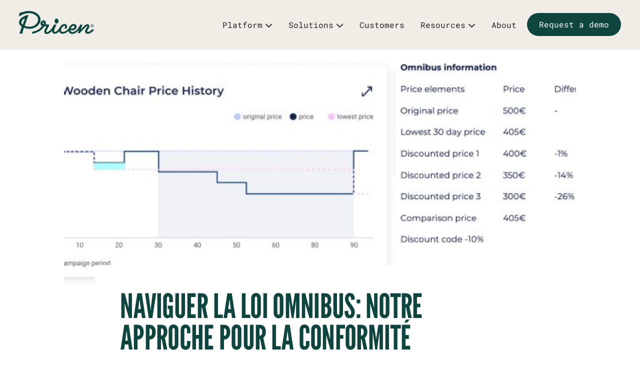

--- FILE ---
content_type: text/html; charset=utf-8
request_url: https://www.pricen.ai/blog/naviguer-la-loi-omnibus-notre-approche/
body_size: 35475
content:
<!DOCTYPE html>
<html lang="en-US" prefix="og: https://ogp.me/ns#">
<head>
	<meta charset="UTF-8">
	<meta name="viewport" content="width=device-width, initial-scale=1">
	<link rel="profile" href="https://gmpg.org/xfn/11">
		<style>img:is([sizes="auto" i], [sizes^="auto," i]) { contain-intrinsic-size: 3000px 1500px }</style>
	

<script data-cfasync="false" data-pagespeed-no-defer>var gtm4wp_datalayer_name = "dataLayer";
	var dataLayer = dataLayer || [];</script>


<title>Naviguer la loi Omnibus: Notre Approche pour Vos Promotions</title>
<meta name="description" content="N&#039;oubliez pas d&#039;appliquer la loi Omnibus lorsque vous affichez vos prix en ligne. Découvrez comment automatiser vos prix avec Pricen!">
<meta name="robots" content="follow, index, max-snippet:-1, max-video-preview:-1, max-image-preview:large">
<link rel="canonical" href="https://www.pricen.ai/blog/naviguer-la-loi-omnibus-notre-approche/">
<meta property="og:locale" content="en_US">
<meta property="og:type" content="article">
<meta property="og:title" content="Naviguer la loi Omnibus: Notre Approche pour Vos Promotions">
<meta property="og:description" content="N&#039;oubliez pas d&#039;appliquer la loi Omnibus lorsque vous affichez vos prix en ligne. Découvrez comment automatiser vos prix avec Pricen!">
<meta property="og:url" content="https://www.pricen.ai/blog/naviguer-la-loi-omnibus-notre-approche/">
<meta property="og:site_name" content="Pricen">
<meta property="article:publisher" content="https://www.facebook.com/pricensoftware">
<meta property="article:section" content="Compliance and legal">
<meta property="og:updated_time" content="2024-11-20T10:46:28+02:00">
<meta property="og:image" content="https://www.pricen.ai/wp-content/uploads/2023/06/60-day-discount-campaign-with-30-day-lowest-prior-price-for-Omnibus-Directive-with-a-10-discount-code-example.jpg">
<meta property="og:image:secure_url" content="https://www.pricen.ai/wp-content/uploads/2023/06/60-day-discount-campaign-with-30-day-lowest-prior-price-for-Omnibus-Directive-with-a-10-discount-code-example.jpg">
<meta property="og:image:width" content="1600">
<meta property="og:image:height" content="946">
<meta property="og:image:alt" content="60 day discount campaign with 30-day lowest prior price for Omnibus Directive with a-10% discount code example">
<meta property="og:image:type" content="image/jpeg">
<meta property="article:published_time" content="2023-08-15T17:20:58+03:00">
<meta property="article:modified_time" content="2024-11-20T10:46:28+02:00">
<meta name="twitter:card" content="summary_large_image">
<meta name="twitter:title" content="Naviguer la loi Omnibus: Notre Approche pour Vos Promotions">
<meta name="twitter:description" content="N&#039;oubliez pas d&#039;appliquer la loi Omnibus lorsque vous affichez vos prix en ligne. Découvrez comment automatiser vos prix avec Pricen!">
<meta name="twitter:site" content="@PricenSoftware">
<meta name="twitter:creator" content="@ai">
<meta name="twitter:image" content="https://www.pricen.ai/wp-content/uploads/2023/06/60-day-discount-campaign-with-30-day-lowest-prior-price-for-Omnibus-Directive-with-a-10-discount-code-example.jpg">
<meta name="twitter:label1" content="Written by">
<meta name="twitter:data1" content="Elina Kotamäki">
<meta name="twitter:label2" content="Time to read">
<meta name="twitter:data2" content="2 minutes">


<link rel="dns-prefetch" href="//fonts.googleapis.com">
<link rel="alternate" type="application/rss+xml" title="Pricen &raquo; Feed" href="https://www.pricen.ai/feed/">
<link rel="alternate" type="application/rss+xml" title="Pricen &raquo; Comments Feed" href="https://www.pricen.ai/comments/feed/">
<script type="79863f208cbf4c8f0e50427f-text/javascript">
window._wpemojiSettings = {"baseUrl":"https:\/\/s.w.org\/images\/core\/emoji\/15.0.3\/72x72\/","ext":".png","svgUrl":"https:\/\/s.w.org\/images\/core\/emoji\/15.0.3\/svg\/","svgExt":".svg","source":{"concatemoji":"https:\/\/www.pricen.ai\/wp-includes\/js\/wp-emoji-release.min.js"}};
/*! This file is auto-generated */
!function(i,n){var o,s,e;function c(e){try{var t={supportTests:e,timestamp:(new Date).valueOf()};sessionStorage.setItem(o,JSON.stringify(t))}catch(e){}}function p(e,t,n){e.clearRect(0,0,e.canvas.width,e.canvas.height),e.fillText(t,0,0);var t=new Uint32Array(e.getImageData(0,0,e.canvas.width,e.canvas.height).data),r=(e.clearRect(0,0,e.canvas.width,e.canvas.height),e.fillText(n,0,0),new Uint32Array(e.getImageData(0,0,e.canvas.width,e.canvas.height).data));return t.every(function(e,t){return e===r[t]})}function u(e,t,n){switch(t){case"flag":return n(e,"🏳️‍⚧️","🏳️​⚧️")?!1:!n(e,"🇺🇳","🇺​🇳")&&!n(e,"🏴󠁧󠁢󠁥󠁮󠁧󠁿","🏴​󠁧​󠁢​󠁥​󠁮​󠁧​󠁿");case"emoji":return!n(e,"🐦‍⬛","🐦​⬛")}return!1}function f(e,t,n){var r="undefined"!=typeof WorkerGlobalScope&&self instanceof WorkerGlobalScope?new OffscreenCanvas(300,150):i.createElement("canvas"),a=r.getContext("2d",{willReadFrequently:!0}),o=(a.textBaseline="top",a.font="600 32px Arial",{});return e.forEach(function(e){o[e]=t(a,e,n)}),o}function t(e){var t=i.createElement("script");t.src=e,t.defer=!0,i.head.appendChild(t)}"undefined"!=typeof Promise&&(o="wpEmojiSettingsSupports",s=["flag","emoji"],n.supports={everything:!0,everythingExceptFlag:!0},e=new Promise(function(e){i.addEventListener("DOMContentLoaded",e,{once:!0})}),new Promise(function(t){var n=function(){try{var e=JSON.parse(sessionStorage.getItem(o));if("object"==typeof e&&"number"==typeof e.timestamp&&(new Date).valueOf()<e.timestamp+604800&&"object"==typeof e.supportTests)return e.supportTests}catch(e){}return null}();if(!n){if("undefined"!=typeof Worker&&"undefined"!=typeof OffscreenCanvas&&"undefined"!=typeof URL&&URL.createObjectURL&&"undefined"!=typeof Blob)try{var e="postMessage("+f.toString()+"("+[JSON.stringify(s),u.toString(),p.toString()].join(",")+"));",r=new Blob([e],{type:"text/javascript"}),a=new Worker(URL.createObjectURL(r),{name:"wpTestEmojiSupports"});return void(a.onmessage=function(e){c(n=e.data),a.terminate(),t(n)})}catch(e){}c(n=f(s,u,p))}t(n)}).then(function(e){for(var t in e)n.supports[t]=e[t],n.supports.everything=n.supports.everything&&n.supports[t],"flag"!==t&&(n.supports.everythingExceptFlag=n.supports.everythingExceptFlag&&n.supports[t]);n.supports.everythingExceptFlag=n.supports.everythingExceptFlag&&!n.supports.flag,n.DOMReady=!1,n.readyCallback=function(){n.DOMReady=!0}}).then(function(){return e}).then(function(){var e;n.supports.everything||(n.readyCallback(),(e=n.source||{}).concatemoji?t(e.concatemoji):e.wpemoji&&e.twemoji&&(t(e.twemoji),t(e.wpemoji)))}))}((window,document),window._wpemojiSettings);
</script>
<script src="/cdn-cgi/scripts/7d0fa10a/cloudflare-static/rocket-loader.min.js" data-cf-settings="79863f208cbf4c8f0e50427f-|49"></script><link rel="preload" as="style" onload="this.onload=null;this.rel='stylesheet'" id="premium-addons" href="https://www.pricen.ai/wp-content/plugins/premium-addons-for-elementor/assets/frontend/min-css/premium-addons.min.css" type="text/css" media="all">
<style id="wp-emoji-styles-inline-css">img.wp-smiley, img.emoji {
		display: inline !important;
		border: none !important;
		box-shadow: none !important;
		height: 1em !important;
		width: 1em !important;
		margin: 0 0.07em !important;
		vertical-align: -0.1em !important;
		background: none !important;
		padding: 0 !important;
	}</style>
<style id="classic-theme-styles-inline-css">/*! This file is auto-generated */
.wp-block-button__link{color:#fff;background-color:#32373c;border-radius:9999px;box-shadow:none;text-decoration:none;padding:calc(.667em + 2px) calc(1.333em + 2px);font-size:1.125em}.wp-block-file__button{background:#32373c;color:#fff;text-decoration:none}</style>
<style id="global-styles-inline-css">:root{--wp--preset--aspect-ratio--square: 1;--wp--preset--aspect-ratio--4-3: 4/3;--wp--preset--aspect-ratio--3-4: 3/4;--wp--preset--aspect-ratio--3-2: 3/2;--wp--preset--aspect-ratio--2-3: 2/3;--wp--preset--aspect-ratio--16-9: 16/9;--wp--preset--aspect-ratio--9-16: 9/16;--wp--preset--color--black: #000000;--wp--preset--color--cyan-bluish-gray: #abb8c3;--wp--preset--color--white: #ffffff;--wp--preset--color--pale-pink: #f78da7;--wp--preset--color--vivid-red: #cf2e2e;--wp--preset--color--luminous-vivid-orange: #ff6900;--wp--preset--color--luminous-vivid-amber: #fcb900;--wp--preset--color--light-green-cyan: #7bdcb5;--wp--preset--color--vivid-green-cyan: #00d084;--wp--preset--color--pale-cyan-blue: #8ed1fc;--wp--preset--color--vivid-cyan-blue: #0693e3;--wp--preset--color--vivid-purple: #9b51e0;--wp--preset--gradient--vivid-cyan-blue-to-vivid-purple: linear-gradient(135deg,rgba(6,147,227,1) 0%,rgb(155,81,224) 100%);--wp--preset--gradient--light-green-cyan-to-vivid-green-cyan: linear-gradient(135deg,rgb(122,220,180) 0%,rgb(0,208,130) 100%);--wp--preset--gradient--luminous-vivid-amber-to-luminous-vivid-orange: linear-gradient(135deg,rgba(252,185,0,1) 0%,rgba(255,105,0,1) 100%);--wp--preset--gradient--luminous-vivid-orange-to-vivid-red: linear-gradient(135deg,rgba(255,105,0,1) 0%,rgb(207,46,46) 100%);--wp--preset--gradient--very-light-gray-to-cyan-bluish-gray: linear-gradient(135deg,rgb(238,238,238) 0%,rgb(169,184,195) 100%);--wp--preset--gradient--cool-to-warm-spectrum: linear-gradient(135deg,rgb(74,234,220) 0%,rgb(151,120,209) 20%,rgb(207,42,186) 40%,rgb(238,44,130) 60%,rgb(251,105,98) 80%,rgb(254,248,76) 100%);--wp--preset--gradient--blush-light-purple: linear-gradient(135deg,rgb(255,206,236) 0%,rgb(152,150,240) 100%);--wp--preset--gradient--blush-bordeaux: linear-gradient(135deg,rgb(254,205,165) 0%,rgb(254,45,45) 50%,rgb(107,0,62) 100%);--wp--preset--gradient--luminous-dusk: linear-gradient(135deg,rgb(255,203,112) 0%,rgb(199,81,192) 50%,rgb(65,88,208) 100%);--wp--preset--gradient--pale-ocean: linear-gradient(135deg,rgb(255,245,203) 0%,rgb(182,227,212) 50%,rgb(51,167,181) 100%);--wp--preset--gradient--electric-grass: linear-gradient(135deg,rgb(202,248,128) 0%,rgb(113,206,126) 100%);--wp--preset--gradient--midnight: linear-gradient(135deg,rgb(2,3,129) 0%,rgb(40,116,252) 100%);--wp--preset--font-size--small: 13px;--wp--preset--font-size--medium: 20px;--wp--preset--font-size--large: 36px;--wp--preset--font-size--x-large: 42px;--wp--preset--spacing--20: 0.44rem;--wp--preset--spacing--30: 0.67rem;--wp--preset--spacing--40: 1rem;--wp--preset--spacing--50: 1.5rem;--wp--preset--spacing--60: 2.25rem;--wp--preset--spacing--70: 3.38rem;--wp--preset--spacing--80: 5.06rem;--wp--preset--shadow--natural: 6px 6px 9px rgba(0, 0, 0, 0.2);--wp--preset--shadow--deep: 12px 12px 50px rgba(0, 0, 0, 0.4);--wp--preset--shadow--sharp: 6px 6px 0px rgba(0, 0, 0, 0.2);--wp--preset--shadow--outlined: 6px 6px 0px -3px rgba(255, 255, 255, 1), 6px 6px rgba(0, 0, 0, 1);--wp--preset--shadow--crisp: 6px 6px 0px rgba(0, 0, 0, 1);}:where(.is-layout-flex){gap: 0.5em;}:where(.is-layout-grid){gap: 0.5em;}body .is-layout-flex{display: flex;}.is-layout-flex{flex-wrap: wrap;align-items: center;}.is-layout-flex > :is(*, div){margin: 0;}body .is-layout-grid{display: grid;}.is-layout-grid > :is(*, div){margin: 0;}:where(.wp-block-columns.is-layout-flex){gap: 2em;}:where(.wp-block-columns.is-layout-grid){gap: 2em;}:where(.wp-block-post-template.is-layout-flex){gap: 1.25em;}:where(.wp-block-post-template.is-layout-grid){gap: 1.25em;}.has-black-color{color: var(--wp--preset--color--black) !important;}.has-cyan-bluish-gray-color{color: var(--wp--preset--color--cyan-bluish-gray) !important;}.has-white-color{color: var(--wp--preset--color--white) !important;}.has-pale-pink-color{color: var(--wp--preset--color--pale-pink) !important;}.has-vivid-red-color{color: var(--wp--preset--color--vivid-red) !important;}.has-luminous-vivid-orange-color{color: var(--wp--preset--color--luminous-vivid-orange) !important;}.has-luminous-vivid-amber-color{color: var(--wp--preset--color--luminous-vivid-amber) !important;}.has-light-green-cyan-color{color: var(--wp--preset--color--light-green-cyan) !important;}.has-vivid-green-cyan-color{color: var(--wp--preset--color--vivid-green-cyan) !important;}.has-pale-cyan-blue-color{color: var(--wp--preset--color--pale-cyan-blue) !important;}.has-vivid-cyan-blue-color{color: var(--wp--preset--color--vivid-cyan-blue) !important;}.has-vivid-purple-color{color: var(--wp--preset--color--vivid-purple) !important;}.has-black-background-color{background-color: var(--wp--preset--color--black) !important;}.has-cyan-bluish-gray-background-color{background-color: var(--wp--preset--color--cyan-bluish-gray) !important;}.has-white-background-color{background-color: var(--wp--preset--color--white) !important;}.has-pale-pink-background-color{background-color: var(--wp--preset--color--pale-pink) !important;}.has-vivid-red-background-color{background-color: var(--wp--preset--color--vivid-red) !important;}.has-luminous-vivid-orange-background-color{background-color: var(--wp--preset--color--luminous-vivid-orange) !important;}.has-luminous-vivid-amber-background-color{background-color: var(--wp--preset--color--luminous-vivid-amber) !important;}.has-light-green-cyan-background-color{background-color: var(--wp--preset--color--light-green-cyan) !important;}.has-vivid-green-cyan-background-color{background-color: var(--wp--preset--color--vivid-green-cyan) !important;}.has-pale-cyan-blue-background-color{background-color: var(--wp--preset--color--pale-cyan-blue) !important;}.has-vivid-cyan-blue-background-color{background-color: var(--wp--preset--color--vivid-cyan-blue) !important;}.has-vivid-purple-background-color{background-color: var(--wp--preset--color--vivid-purple) !important;}.has-black-border-color{border-color: var(--wp--preset--color--black) !important;}.has-cyan-bluish-gray-border-color{border-color: var(--wp--preset--color--cyan-bluish-gray) !important;}.has-white-border-color{border-color: var(--wp--preset--color--white) !important;}.has-pale-pink-border-color{border-color: var(--wp--preset--color--pale-pink) !important;}.has-vivid-red-border-color{border-color: var(--wp--preset--color--vivid-red) !important;}.has-luminous-vivid-orange-border-color{border-color: var(--wp--preset--color--luminous-vivid-orange) !important;}.has-luminous-vivid-amber-border-color{border-color: var(--wp--preset--color--luminous-vivid-amber) !important;}.has-light-green-cyan-border-color{border-color: var(--wp--preset--color--light-green-cyan) !important;}.has-vivid-green-cyan-border-color{border-color: var(--wp--preset--color--vivid-green-cyan) !important;}.has-pale-cyan-blue-border-color{border-color: var(--wp--preset--color--pale-cyan-blue) !important;}.has-vivid-cyan-blue-border-color{border-color: var(--wp--preset--color--vivid-cyan-blue) !important;}.has-vivid-purple-border-color{border-color: var(--wp--preset--color--vivid-purple) !important;}.has-vivid-cyan-blue-to-vivid-purple-gradient-background{background: var(--wp--preset--gradient--vivid-cyan-blue-to-vivid-purple) !important;}.has-light-green-cyan-to-vivid-green-cyan-gradient-background{background: var(--wp--preset--gradient--light-green-cyan-to-vivid-green-cyan) !important;}.has-luminous-vivid-amber-to-luminous-vivid-orange-gradient-background{background: var(--wp--preset--gradient--luminous-vivid-amber-to-luminous-vivid-orange) !important;}.has-luminous-vivid-orange-to-vivid-red-gradient-background{background: var(--wp--preset--gradient--luminous-vivid-orange-to-vivid-red) !important;}.has-very-light-gray-to-cyan-bluish-gray-gradient-background{background: var(--wp--preset--gradient--very-light-gray-to-cyan-bluish-gray) !important;}.has-cool-to-warm-spectrum-gradient-background{background: var(--wp--preset--gradient--cool-to-warm-spectrum) !important;}.has-blush-light-purple-gradient-background{background: var(--wp--preset--gradient--blush-light-purple) !important;}.has-blush-bordeaux-gradient-background{background: var(--wp--preset--gradient--blush-bordeaux) !important;}.has-luminous-dusk-gradient-background{background: var(--wp--preset--gradient--luminous-dusk) !important;}.has-pale-ocean-gradient-background{background: var(--wp--preset--gradient--pale-ocean) !important;}.has-electric-grass-gradient-background{background: var(--wp--preset--gradient--electric-grass) !important;}.has-midnight-gradient-background{background: var(--wp--preset--gradient--midnight) !important;}.has-small-font-size{font-size: var(--wp--preset--font-size--small) !important;}.has-medium-font-size{font-size: var(--wp--preset--font-size--medium) !important;}.has-large-font-size{font-size: var(--wp--preset--font-size--large) !important;}.has-x-large-font-size{font-size: var(--wp--preset--font-size--x-large) !important;}
:where(.wp-block-post-template.is-layout-flex){gap: 1.25em;}:where(.wp-block-post-template.is-layout-grid){gap: 1.25em;}
:where(.wp-block-columns.is-layout-flex){gap: 2em;}:where(.wp-block-columns.is-layout-grid){gap: 2em;}
:root :where(.wp-block-pullquote){font-size: 1.5em;line-height: 1.6;}</style>
<script src="/cdn-cgi/scripts/7d0fa10a/cloudflare-static/rocket-loader.min.js" data-cf-settings="79863f208cbf4c8f0e50427f-|49"></script><link rel="preload" as="style" onload="this.onload=null;this.rel='stylesheet'" id="embedpress-style" href="https://www.pricen.ai/wp-content/plugins/embedpress/assets/css/embedpress.css" type="text/css" media="all">
<script src="/cdn-cgi/scripts/7d0fa10a/cloudflare-static/rocket-loader.min.js" data-cf-settings="79863f208cbf4c8f0e50427f-|49"></script><link rel="preload" as="style" onload="this.onload=null;this.rel='stylesheet'" id="megamenu" href="https://www.pricen.ai/wp-content/uploads/maxmegamenu/style.css" type="text/css" media="all">
<script src="/cdn-cgi/scripts/7d0fa10a/cloudflare-static/rocket-loader.min.js" data-cf-settings="79863f208cbf4c8f0e50427f-|49"></script><link rel="preload" as="style" onload="this.onload=null;this.rel='stylesheet'" id="dashicons" href="https://www.pricen.ai/wp-includes/css/dashicons.min.css" type="text/css" media="all">
<script src="/cdn-cgi/scripts/7d0fa10a/cloudflare-static/rocket-loader.min.js" data-cf-settings="79863f208cbf4c8f0e50427f-|49"></script><link rel="preload" as="style" onload="this.onload=null;this.rel='stylesheet'" id="megamenu-google-fonts" href="//fonts.googleapis.com/css?family=Montserrat%3A400%2C700%7CRoboto+Mono%3A400%2C700" type="text/css" media="all">
<script src="/cdn-cgi/scripts/7d0fa10a/cloudflare-static/rocket-loader.min.js" data-cf-settings="79863f208cbf4c8f0e50427f-|49"></script><link rel="preload" as="style" onload="this.onload=null;this.rel='stylesheet'" id="megamenu-genericons" href="https://www.pricen.ai/wp-content/plugins/megamenu-pro/icons/genericons/genericons/genericons.css" type="text/css" media="all">
<script src="/cdn-cgi/scripts/7d0fa10a/cloudflare-static/rocket-loader.min.js" data-cf-settings="79863f208cbf4c8f0e50427f-|49"></script><link rel="preload" as="style" onload="this.onload=null;this.rel='stylesheet'" id="megamenu-fontawesome" href="https://www.pricen.ai/wp-content/plugins/megamenu-pro/icons/fontawesome/css/font-awesome.min.css" type="text/css" media="all">
<script src="/cdn-cgi/scripts/7d0fa10a/cloudflare-static/rocket-loader.min.js" data-cf-settings="79863f208cbf4c8f0e50427f-|49"></script><link rel="preload" as="style" onload="this.onload=null;this.rel='stylesheet'" id="megamenu-fontawesome5" href="https://www.pricen.ai/wp-content/plugins/megamenu-pro/icons/fontawesome5/css/all.min.css" type="text/css" media="all">
<script src="/cdn-cgi/scripts/7d0fa10a/cloudflare-static/rocket-loader.min.js" data-cf-settings="79863f208cbf4c8f0e50427f-|49"></script><link rel="preload" as="style" onload="this.onload=null;this.rel='stylesheet'" id="megamenu-fontawesome6" href="https://www.pricen.ai/wp-content/plugins/megamenu-pro/icons/fontawesome6/css/all.min.css" type="text/css" media="all">
<script src="/cdn-cgi/scripts/7d0fa10a/cloudflare-static/rocket-loader.min.js" data-cf-settings="79863f208cbf4c8f0e50427f-|49"></script><link rel="preload" as="style" onload="this.onload=null;this.rel='stylesheet'" id="hello-elementor-theme-style" href="https://www.pricen.ai/wp-content/themes/hello-elementor/theme.min.css" type="text/css" media="all">
<script src="/cdn-cgi/scripts/7d0fa10a/cloudflare-static/rocket-loader.min.js" data-cf-settings="79863f208cbf4c8f0e50427f-|49"></script><link rel="preload" as="style" onload="this.onload=null;this.rel='stylesheet'" id="hello-elementor-child-style" href="https://www.pricen.ai/wp-content/themes/hello-theme-child-master/style.css" type="text/css" media="all">
<script src="/cdn-cgi/scripts/7d0fa10a/cloudflare-static/rocket-loader.min.js" data-cf-settings="79863f208cbf4c8f0e50427f-|49"></script><link rel="preload" as="style" onload="this.onload=null;this.rel='stylesheet'" id="hello-elementor" href="https://www.pricen.ai/wp-content/themes/hello-elementor/style.min.css" type="text/css" media="all">
<script src="/cdn-cgi/scripts/7d0fa10a/cloudflare-static/rocket-loader.min.js" data-cf-settings="79863f208cbf4c8f0e50427f-|49"></script><link rel="preload" as="style" onload="this.onload=null;this.rel='stylesheet'" id="hello-elementor-header-footer" href="https://www.pricen.ai/wp-content/themes/hello-elementor/header-footer.min.css" type="text/css" media="all">
<script src="/cdn-cgi/scripts/7d0fa10a/cloudflare-static/rocket-loader.min.js" data-cf-settings="79863f208cbf4c8f0e50427f-|49"></script><link rel="preload" as="style" onload="this.onload=null;this.rel='stylesheet'" id="elementor-frontend" href="https://www.pricen.ai/wp-content/uploads/elementor/css/custom-frontend.min.css" type="text/css" media="all">
<script src="/cdn-cgi/scripts/7d0fa10a/cloudflare-static/rocket-loader.min.js" data-cf-settings="79863f208cbf4c8f0e50427f-|49"></script><link rel="preload" as="style" onload="this.onload=null;this.rel='stylesheet'" id="elementor-post-19531" href="https://www.pricen.ai/wp-content/uploads/elementor/css/post-19531.css" type="text/css" media="all">
<script src="/cdn-cgi/scripts/7d0fa10a/cloudflare-static/rocket-loader.min.js" data-cf-settings="79863f208cbf4c8f0e50427f-|49"></script><link rel="preload" as="style" onload="this.onload=null;this.rel='stylesheet'" id="widget-image" href="https://www.pricen.ai/wp-content/plugins/elementor/assets/css/widget-image.min.css" type="text/css" media="all">
<script src="/cdn-cgi/scripts/7d0fa10a/cloudflare-static/rocket-loader.min.js" data-cf-settings="79863f208cbf4c8f0e50427f-|49"></script><link rel="preload" as="style" onload="this.onload=null;this.rel='stylesheet'" id="widget-heading" href="https://www.pricen.ai/wp-content/plugins/elementor/assets/css/widget-heading.min.css" type="text/css" media="all">
<script src="/cdn-cgi/scripts/7d0fa10a/cloudflare-static/rocket-loader.min.js" data-cf-settings="79863f208cbf4c8f0e50427f-|49"></script><link rel="preload" as="style" onload="this.onload=null;this.rel='stylesheet'" id="widget-divider" href="https://www.pricen.ai/wp-content/plugins/elementor/assets/css/widget-divider.min.css" type="text/css" media="all">
<script src="/cdn-cgi/scripts/7d0fa10a/cloudflare-static/rocket-loader.min.js" data-cf-settings="79863f208cbf4c8f0e50427f-|49"></script><link rel="preload" as="style" onload="this.onload=null;this.rel='stylesheet'" id="widget-image-box" href="https://www.pricen.ai/wp-content/uploads/elementor/css/custom-widget-image-box.min.css" type="text/css" media="all">
<script src="/cdn-cgi/scripts/7d0fa10a/cloudflare-static/rocket-loader.min.js" data-cf-settings="79863f208cbf4c8f0e50427f-|49"></script><link rel="preload" as="style" onload="this.onload=null;this.rel='stylesheet'" id="widget-mega-menu" href="https://www.pricen.ai/wp-content/uploads/elementor/css/custom-pro-widget-mega-menu.min.css" type="text/css" media="all">
<script src="/cdn-cgi/scripts/7d0fa10a/cloudflare-static/rocket-loader.min.js" data-cf-settings="79863f208cbf4c8f0e50427f-|49"></script><link rel="preload" as="style" onload="this.onload=null;this.rel='stylesheet'" id="e-sticky" href="https://www.pricen.ai/wp-content/plugins/elementor-pro/assets/css/modules/sticky.min.css" type="text/css" media="all">
<script src="/cdn-cgi/scripts/7d0fa10a/cloudflare-static/rocket-loader.min.js" data-cf-settings="79863f208cbf4c8f0e50427f-|49"></script><link rel="preload" as="style" onload="this.onload=null;this.rel='stylesheet'" id="widget-post-info" href="https://www.pricen.ai/wp-content/plugins/elementor-pro/assets/css/widget-post-info.min.css" type="text/css" media="all">
<script src="/cdn-cgi/scripts/7d0fa10a/cloudflare-static/rocket-loader.min.js" data-cf-settings="79863f208cbf4c8f0e50427f-|49"></script><link rel="preload" as="style" onload="this.onload=null;this.rel='stylesheet'" id="widget-icon-list" href="https://www.pricen.ai/wp-content/uploads/elementor/css/custom-widget-icon-list.min.css" type="text/css" media="all">
<script src="/cdn-cgi/scripts/7d0fa10a/cloudflare-static/rocket-loader.min.js" data-cf-settings="79863f208cbf4c8f0e50427f-|49"></script><link rel="preload" as="style" onload="this.onload=null;this.rel='stylesheet'" id="elementor-icons-shared-0" href="https://www.pricen.ai/wp-content/plugins/elementor/assets/lib/font-awesome/css/fontawesome.min.css" type="text/css" media="all">
<script src="/cdn-cgi/scripts/7d0fa10a/cloudflare-static/rocket-loader.min.js" data-cf-settings="79863f208cbf4c8f0e50427f-|49"></script><link rel="preload" as="style" onload="this.onload=null;this.rel='stylesheet'" id="elementor-icons-fa-regular" href="https://www.pricen.ai/wp-content/plugins/elementor/assets/lib/font-awesome/css/regular.min.css" type="text/css" media="all">
<script src="/cdn-cgi/scripts/7d0fa10a/cloudflare-static/rocket-loader.min.js" data-cf-settings="79863f208cbf4c8f0e50427f-|49"></script><link rel="preload" as="style" onload="this.onload=null;this.rel='stylesheet'" id="elementor-icons-fa-solid" href="https://www.pricen.ai/wp-content/plugins/elementor/assets/lib/font-awesome/css/solid.min.css" type="text/css" media="all">
<script src="/cdn-cgi/scripts/7d0fa10a/cloudflare-static/rocket-loader.min.js" data-cf-settings="79863f208cbf4c8f0e50427f-|49"></script><link rel="preload" as="style" onload="this.onload=null;this.rel='stylesheet'" id="widget-spacer" href="https://www.pricen.ai/wp-content/plugins/elementor/assets/css/widget-spacer.min.css" type="text/css" media="all">
<script src="/cdn-cgi/scripts/7d0fa10a/cloudflare-static/rocket-loader.min.js" data-cf-settings="79863f208cbf4c8f0e50427f-|49"></script><link rel="preload" as="style" onload="this.onload=null;this.rel='stylesheet'" id="elementor-icons" href="https://www.pricen.ai/wp-content/plugins/elementor/assets/lib/eicons/css/elementor-icons.min.css" type="text/css" media="all">
<script src="/cdn-cgi/scripts/7d0fa10a/cloudflare-static/rocket-loader.min.js" data-cf-settings="79863f208cbf4c8f0e50427f-|49"></script><link rel="preload" as="style" onload="this.onload=null;this.rel='stylesheet'" id="elementor-post-62244" href="https://www.pricen.ai/wp-content/uploads/elementor/css/post-62244.css" type="text/css" media="all">
<script src="/cdn-cgi/scripts/7d0fa10a/cloudflare-static/rocket-loader.min.js" data-cf-settings="79863f208cbf4c8f0e50427f-|49"></script><link rel="preload" as="style" onload="this.onload=null;this.rel='stylesheet'" id="elementor-post-79048" href="https://www.pricen.ai/wp-content/uploads/elementor/css/post-79048.css" type="text/css" media="all">
<script src="/cdn-cgi/scripts/7d0fa10a/cloudflare-static/rocket-loader.min.js" data-cf-settings="79863f208cbf4c8f0e50427f-|49"></script><link rel="preload" as="style" onload="this.onload=null;this.rel='stylesheet'" id="elementor-post-22279" href="https://www.pricen.ai/wp-content/uploads/elementor/css/post-22279.css" type="text/css" media="all">
<script src="/cdn-cgi/scripts/7d0fa10a/cloudflare-static/rocket-loader.min.js" data-cf-settings="79863f208cbf4c8f0e50427f-|49"></script><link rel="preload" as="style" onload="this.onload=null;this.rel='stylesheet'" id="elementor-post-22458" href="https://www.pricen.ai/wp-content/uploads/elementor/css/post-22458.css" type="text/css" media="all">
<script src="/cdn-cgi/scripts/7d0fa10a/cloudflare-static/rocket-loader.min.js" data-cf-settings="79863f208cbf4c8f0e50427f-|49"></script><link rel="preload" as="style" onload="this.onload=null;this.rel='stylesheet'" id="ekit-widget-styles" href="https://www.pricen.ai/wp-content/plugins/elementskit-lite/widgets/init/assets/css/widget-styles.css" type="text/css" media="all">
<script src="/cdn-cgi/scripts/7d0fa10a/cloudflare-static/rocket-loader.min.js" data-cf-settings="79863f208cbf4c8f0e50427f-|49"></script><link rel="preload" as="style" onload="this.onload=null;this.rel='stylesheet'" id="ekit-responsive" href="https://www.pricen.ai/wp-content/plugins/elementskit-lite/widgets/init/assets/css/responsive.css" type="text/css" media="all">
<script src="/cdn-cgi/scripts/7d0fa10a/cloudflare-static/rocket-loader.min.js" data-cf-settings="79863f208cbf4c8f0e50427f-|49"></script><link rel="preload" as="style" onload="this.onload=null;this.rel='stylesheet'" id="eael-general" href="https://www.pricen.ai/wp-content/plugins/essential-addons-for-elementor-lite/assets/front-end/css/view/general.min.css" type="text/css" media="all">
<script src="/cdn-cgi/scripts/7d0fa10a/cloudflare-static/rocket-loader.min.js" data-cf-settings="79863f208cbf4c8f0e50427f-|49"></script><link rel="preload" as="style" onload="this.onload=null;this.rel='stylesheet'" id="elementor-gf-local-leaguegothic" href="https://www.pricen.ai/wp-content/uploads/elementor/google-fonts/css/leaguegothic.css" type="text/css" media="all">
<script src="/cdn-cgi/scripts/7d0fa10a/cloudflare-static/rocket-loader.min.js" data-cf-settings="79863f208cbf4c8f0e50427f-|49"></script><link rel="preload" as="style" onload="this.onload=null;this.rel='stylesheet'" id="elementor-gf-local-montserrat" href="https://www.pricen.ai/wp-content/uploads/elementor/google-fonts/css/montserrat.css" type="text/css" media="all">
<script src="/cdn-cgi/scripts/7d0fa10a/cloudflare-static/rocket-loader.min.js" data-cf-settings="79863f208cbf4c8f0e50427f-|49"></script><link rel="preload" as="style" onload="this.onload=null;this.rel='stylesheet'" id="elementor-gf-local-robotomono" href="https://www.pricen.ai/wp-content/uploads/elementor/google-fonts/css/robotomono.css" type="text/css" media="all">
<script src="https://www.pricen.ai/wp-includes/js/jquery/jquery.min.js" id="jquery-core-js" type="79863f208cbf4c8f0e50427f-text/javascript"></script>
<script id="uet-tag-script-js-extra" type="79863f208cbf4c8f0e50427f-text/javascript">var uet_tag_data = {"uet_tag_id":"97027545","enableAutoSpaTracking":"false"};</script>
<script src="https://www.pricen.ai/wp-content/plugins/microsoft-advertising-universal-event-tracking-uet/js/uet-tag.js" id="uet-tag-script-js" type="79863f208cbf4c8f0e50427f-text/javascript"></script>
<link rel="https://api.w.org/" href="https://www.pricen.ai/wp-json/">
<link rel="alternate" title="JSON" type="application/json" href="https://www.pricen.ai/wp-json/wp/v2/posts/62244">
<link rel="EditURI" type="application/rsd+xml" title="RSD" href="https://www.pricen.ai/xmlrpc.php?rsd">

<link rel="shortlink" href="https://www.pricen.ai/?p=62244">
<link rel="alternate" title="oEmbed (JSON)" type="application/json+oembed" href="https://www.pricen.ai/wp-json/oembed/1.0/embed?url=https%3A%2F%2Fhttps%3A%2F%2Fwww.pricen.ai%2Fblog%2Fnaviguer-la-loi-omnibus-notre-approche%2F">
<link rel="alternate" title="oEmbed (XML)" type="text/xml+oembed" href="https://www.pricen.ai/wp-json/oembed/1.0/embed?url=https%3A%2F%2Fhttps%3A%2F%2Fwww.pricen.ai%2Fblog%2Fnaviguer-la-loi-omnibus-notre-approche%2F#038;format=xml">
<style id="essential-blocks-global-styles">:root {
                --eb-global-primary-color: #101828;
--eb-global-secondary-color: #475467;
--eb-global-tertiary-color: #98A2B3;
--eb-global-text-color: #475467;
--eb-global-heading-color: #1D2939;
--eb-global-link-color: #444CE7;
--eb-global-background-color: #F9FAFB;
--eb-global-button-text-color: #FFFFFF;
--eb-global-button-background-color: #101828;
--eb-gradient-primary-color: linear-gradient(90deg, hsla(259, 84%, 78%, 1) 0%, hsla(206, 67%, 75%, 1) 100%);
--eb-gradient-secondary-color: linear-gradient(90deg, hsla(18, 76%, 85%, 1) 0%, hsla(203, 69%, 84%, 1) 100%);
--eb-gradient-tertiary-color: linear-gradient(90deg, hsla(248, 21%, 15%, 1) 0%, hsla(250, 14%, 61%, 1) 100%);
--eb-gradient-background-color: linear-gradient(90deg, rgb(250, 250, 250) 0%, rgb(233, 233, 233) 49%, rgb(244, 243, 243) 100%);

                --eb-tablet-breakpoint: 1024px;
--eb-mobile-breakpoint: 767px;

            }</style>


<script type="79863f208cbf4c8f0e50427f-text/javascript">(function(w,d,e,u,f,l,n){w[f]=w[f]||function(){(w[f].q=w[f].q||[])
    .push(arguments);},l=d.createElement(e),l.async=1,l.src=u,
    n=d.getElementsByTagName(e)[0],n.parentNode.insertBefore(l,n);})
    (window,document,'script','https://assets.mailerlite.com/js/universal.js','ml');
    ml('account', '1838863');</script>


<style id="wplmi-inline-css" type="text/css">span.wplmi-user-avatar { width: 16px;display: inline-block !important;flex-shrink: 0; } img.wplmi-elementor-avatar { border-radius: 100%;margin-right: 3px; }</style>
<style>@charset "UTF-8";@font-face{font-family:Montserrat;font-style:normal;font-weight:400;src:url(https://www.pricen.ai/cf-fonts/s/montserrat/5.0.16/latin-ext/400/normal.woff2);unicode-range:U+0100-02AF,U+0304,U+0308,U+0329,U+1E00-1E9F,U+1EF2-1EFF,U+2020,U+20A0-20AB,U+20AD-20CF,U+2113,U+2C60-2C7F,U+A720-A7FF;font-display:swap}@font-face{font-family:Montserrat;font-style:normal;font-weight:400;src:url(https://www.pricen.ai/cf-fonts/s/montserrat/5.0.16/latin/400/normal.woff2);unicode-range:U+0000-00FF,U+0131,U+0152-0153,U+02BB-02BC,U+02C6,U+02DA,U+02DC,U+0304,U+0308,U+0329,U+2000-206F,U+2074,U+20AC,U+2122,U+2191,U+2193,U+2212,U+2215,U+FEFF,U+FFFD;font-display:swap}@font-face{font-family:Montserrat;font-style:normal;font-weight:400;src:url(https://www.pricen.ai/cf-fonts/s/montserrat/5.0.16/cyrillic/400/normal.woff2);unicode-range:U+0301,U+0400-045F,U+0490-0491,U+04B0-04B1,U+2116;font-display:swap}@font-face{font-family:Montserrat;font-style:normal;font-weight:400;src:url(https://www.pricen.ai/cf-fonts/s/montserrat/5.0.16/vietnamese/400/normal.woff2);unicode-range:U+0102-0103,U+0110-0111,U+0128-0129,U+0168-0169,U+01A0-01A1,U+01AF-01B0,U+0300-0301,U+0303-0304,U+0308-0309,U+0323,U+0329,U+1EA0-1EF9,U+20AB;font-display:swap}@font-face{font-family:Montserrat;font-style:normal;font-weight:400;src:url(https://www.pricen.ai/cf-fonts/s/montserrat/5.0.16/cyrillic-ext/400/normal.woff2);unicode-range:U+0460-052F,U+1C80-1C88,U+20B4,U+2DE0-2DFF,U+A640-A69F,U+FE2E-FE2F;font-display:swap}@font-face{font-family:Montserrat;font-style:normal;font-weight:700;src:url(https://www.pricen.ai/cf-fonts/s/montserrat/5.0.16/cyrillic-ext/700/normal.woff2);unicode-range:U+0460-052F,U+1C80-1C88,U+20B4,U+2DE0-2DFF,U+A640-A69F,U+FE2E-FE2F;font-display:swap}@font-face{font-family:Montserrat;font-style:normal;font-weight:700;src:url(https://www.pricen.ai/cf-fonts/s/montserrat/5.0.16/latin/700/normal.woff2);unicode-range:U+0000-00FF,U+0131,U+0152-0153,U+02BB-02BC,U+02C6,U+02DA,U+02DC,U+0304,U+0308,U+0329,U+2000-206F,U+2074,U+20AC,U+2122,U+2191,U+2193,U+2212,U+2215,U+FEFF,U+FFFD;font-display:swap}@font-face{font-family:Montserrat;font-style:normal;font-weight:700;src:url(https://www.pricen.ai/cf-fonts/s/montserrat/5.0.16/cyrillic/700/normal.woff2);unicode-range:U+0301,U+0400-045F,U+0490-0491,U+04B0-04B1,U+2116;font-display:swap}@font-face{font-family:Montserrat;font-style:normal;font-weight:700;src:url(https://www.pricen.ai/cf-fonts/s/montserrat/5.0.16/vietnamese/700/normal.woff2);unicode-range:U+0102-0103,U+0110-0111,U+0128-0129,U+0168-0169,U+01A0-01A1,U+01AF-01B0,U+0300-0301,U+0303-0304,U+0308-0309,U+0323,U+0329,U+1EA0-1EF9,U+20AB;font-display:swap}@font-face{font-family:Montserrat;font-style:normal;font-weight:700;src:url(https://www.pricen.ai/cf-fonts/s/montserrat/5.0.16/latin-ext/700/normal.woff2);unicode-range:U+0100-02AF,U+0304,U+0308,U+0329,U+1E00-1E9F,U+1EF2-1EFF,U+2020,U+20A0-20AB,U+20AD-20CF,U+2113,U+2C60-2C7F,U+A720-A7FF;font-display:swap}@font-face{font-family:Roboto Mono;font-style:normal;font-weight:400;src:url(https://www.pricen.ai/cf-fonts/s/roboto-mono/5.0.16/cyrillic/400/normal.woff2);unicode-range:U+0301,U+0400-045F,U+0490-0491,U+04B0-04B1,U+2116;font-display:swap}@font-face{font-family:Roboto Mono;font-style:normal;font-weight:400;src:url(https://www.pricen.ai/cf-fonts/s/roboto-mono/5.0.16/latin/400/normal.woff2);unicode-range:U+0000-00FF,U+0131,U+0152-0153,U+02BB-02BC,U+02C6,U+02DA,U+02DC,U+0304,U+0308,U+0329,U+2000-206F,U+2074,U+20AC,U+2122,U+2191,U+2193,U+2212,U+2215,U+FEFF,U+FFFD;font-display:swap}@font-face{font-family:Roboto Mono;font-style:normal;font-weight:400;src:url(https://www.pricen.ai/cf-fonts/s/roboto-mono/5.0.16/latin-ext/400/normal.woff2);unicode-range:U+0100-02AF,U+0304,U+0308,U+0329,U+1E00-1E9F,U+1EF2-1EFF,U+2020,U+20A0-20AB,U+20AD-20CF,U+2113,U+2C60-2C7F,U+A720-A7FF;font-display:swap}@font-face{font-family:Roboto Mono;font-style:normal;font-weight:400;src:url(https://www.pricen.ai/cf-fonts/s/roboto-mono/5.0.16/greek/400/normal.woff2);unicode-range:U+0370-03FF;font-display:swap}@font-face{font-family:Roboto Mono;font-style:normal;font-weight:400;src:url(https://www.pricen.ai/cf-fonts/s/roboto-mono/5.0.16/vietnamese/400/normal.woff2);unicode-range:U+0102-0103,U+0110-0111,U+0128-0129,U+0168-0169,U+01A0-01A1,U+01AF-01B0,U+0300-0301,U+0303-0304,U+0308-0309,U+0323,U+0329,U+1EA0-1EF9,U+20AB;font-display:swap}@font-face{font-family:Roboto Mono;font-style:normal;font-weight:400;src:url(https://www.pricen.ai/cf-fonts/s/roboto-mono/5.0.16/cyrillic-ext/400/normal.woff2);unicode-range:U+0460-052F,U+1C80-1C88,U+20B4,U+2DE0-2DFF,U+A640-A69F,U+FE2E-FE2F;font-display:swap}@font-face{font-family:Roboto Mono;font-style:normal;font-weight:700;src:url(https://www.pricen.ai/cf-fonts/s/roboto-mono/5.0.16/vietnamese/700/normal.woff2);unicode-range:U+0102-0103,U+0110-0111,U+0128-0129,U+0168-0169,U+01A0-01A1,U+01AF-01B0,U+0300-0301,U+0303-0304,U+0308-0309,U+0323,U+0329,U+1EA0-1EF9,U+20AB;font-display:swap}@font-face{font-family:Roboto Mono;font-style:normal;font-weight:700;src:url(https://www.pricen.ai/cf-fonts/s/roboto-mono/5.0.16/cyrillic/700/normal.woff2);unicode-range:U+0301,U+0400-045F,U+0490-0491,U+04B0-04B1,U+2116;font-display:swap}@font-face{font-family:Roboto Mono;font-style:normal;font-weight:700;src:url(https://www.pricen.ai/cf-fonts/s/roboto-mono/5.0.16/latin/700/normal.woff2);unicode-range:U+0000-00FF,U+0131,U+0152-0153,U+02BB-02BC,U+02C6,U+02DA,U+02DC,U+0304,U+0308,U+0329,U+2000-206F,U+2074,U+20AC,U+2122,U+2191,U+2193,U+2212,U+2215,U+FEFF,U+FFFD;font-display:swap}@font-face{font-family:Roboto Mono;font-style:normal;font-weight:700;src:url(https://www.pricen.ai/cf-fonts/s/roboto-mono/5.0.16/cyrillic-ext/700/normal.woff2);unicode-range:U+0460-052F,U+1C80-1C88,U+20B4,U+2DE0-2DFF,U+A640-A69F,U+FE2E-FE2F;font-display:swap}@font-face{font-family:Roboto Mono;font-style:normal;font-weight:700;src:url(https://www.pricen.ai/cf-fonts/s/roboto-mono/5.0.16/greek/700/normal.woff2);unicode-range:U+0370-03FF;font-display:swap}@font-face{font-family:Roboto Mono;font-style:normal;font-weight:700;src:url(https://www.pricen.ai/cf-fonts/s/roboto-mono/5.0.16/latin-ext/700/normal.woff2);unicode-range:U+0100-02AF,U+0304,U+0308,U+0329,U+1E00-1E9F,U+1EF2-1EFF,U+2020,U+20A0-20AB,U+20AD-20CF,U+2113,U+2C60-2C7F,U+A720-A7FF;font-display:swap}@font-face{font-family:'Font Awesome 5 Free';font-style:normal;font-weight:400;font-display:block;src:url(https://www.pricen.ai/wp-content/plugins/megamenu-pro/icons/fontawesome5/webfonts/fa-regular-400.eot);src:url(https://www.pricen.ai/wp-content/plugins/megamenu-pro/icons/fontawesome5/webfonts/fa-regular-400.eot#iefix) format("embedded-opentype"),url(https://www.pricen.ai/wp-content/plugins/megamenu-pro/icons/fontawesome5/webfonts/fa-regular-400.woff2) format("woff2"),url(https://www.pricen.ai/wp-content/plugins/megamenu-pro/icons/fontawesome5/webfonts/fa-regular-400.woff) format("woff"),url(https://www.pricen.ai/wp-content/plugins/megamenu-pro/icons/fontawesome5/webfonts/fa-regular-400.ttf) format("truetype"),url(https://www.pricen.ai/wp-content/plugins/megamenu-pro/icons/fontawesome5/webfonts/fa-regular-400.svg#fontawesome) format("svg")}@font-face{font-family:'Font Awesome 5 Free';font-style:normal;font-weight:900;font-display:block;src:url(https://www.pricen.ai/wp-content/plugins/megamenu-pro/icons/fontawesome5/webfonts/fa-solid-900.eot);src:url(https://www.pricen.ai/wp-content/plugins/megamenu-pro/icons/fontawesome5/webfonts/fa-solid-900.eot#iefix) format("embedded-opentype"),url(https://www.pricen.ai/wp-content/plugins/megamenu-pro/icons/fontawesome5/webfonts/fa-solid-900.woff2) format("woff2"),url(https://www.pricen.ai/wp-content/plugins/megamenu-pro/icons/fontawesome5/webfonts/fa-solid-900.woff) format("woff"),url(https://www.pricen.ai/wp-content/plugins/megamenu-pro/icons/fontawesome5/webfonts/fa-solid-900.ttf) format("truetype"),url(https://www.pricen.ai/wp-content/plugins/megamenu-pro/icons/fontawesome5/webfonts/fa-solid-900.svg#fontawesome) format("svg")}@font-face{font-family:"Font Awesome 6 Free";font-style:normal;font-weight:400;font-display:block;src:url(https://www.pricen.ai/wp-content/plugins/megamenu-pro/icons/fontawesome6/webfonts/fa-regular-400.woff2) format("woff2"),url(https://www.pricen.ai/wp-content/plugins/megamenu-pro/icons/fontawesome6/webfonts/fa-regular-400.ttf) format("truetype")}@font-face{font-family:"Font Awesome 6 Free";font-style:normal;font-weight:900;font-display:block;src:url(https://www.pricen.ai/wp-content/plugins/megamenu-pro/icons/fontawesome6/webfonts/fa-solid-900.woff2) format("woff2"),url(https://www.pricen.ai/wp-content/plugins/megamenu-pro/icons/fontawesome6/webfonts/fa-solid-900.ttf) format("truetype")}@font-face{font-family:"Font Awesome 5 Free";font-display:block;font-weight:900;src:url(https://www.pricen.ai/wp-content/plugins/megamenu-pro/icons/fontawesome6/webfonts/fa-solid-900.woff2) format("woff2"),url(https://www.pricen.ai/wp-content/plugins/megamenu-pro/icons/fontawesome6/webfonts/fa-solid-900.ttf) format("truetype")}@font-face{font-family:"Font Awesome 5 Free";font-display:block;font-weight:400;src:url(https://www.pricen.ai/wp-content/plugins/megamenu-pro/icons/fontawesome6/webfonts/fa-regular-400.woff2) format("woff2"),url(https://www.pricen.ai/wp-content/plugins/megamenu-pro/icons/fontawesome6/webfonts/fa-regular-400.ttf) format("truetype")}.elementor video{max-width:100%;width:100%;margin:0;line-height:1;border:none}.elementor .elementor-background-video-container{height:100%;width:100%;top:0;left:0;position:absolute;overflow:hidden;z-index:0;direction:ltr}.elementor .elementor-background-video-hosted{position:absolute;top:50%;left:50%;transform:translate(-50%,-50%)}.elementor .elementor-html5-video{-o-object-fit:cover;object-fit:cover}@font-face{font-family:eicons;src:url(https://www.pricen.ai/wp-content/plugins/elementor/assets/lib/eicons/fonts/eicons.eot?5_32_0);src:url(https://www.pricen.ai/wp-content/plugins/elementor/assets/lib/eicons/fonts/eicons.eot?5_32_0#iefix) format("embedded-opentype"),url(https://www.pricen.ai/wp-content/plugins/elementor/assets/lib/eicons/fonts/eicons.woff2?5_32_0) format("woff2"),url(https://www.pricen.ai/wp-content/plugins/elementor/assets/lib/eicons/fonts/eicons.woff?5_32_0) format("woff"),url(https://www.pricen.ai/wp-content/plugins/elementor/assets/lib/eicons/fonts/eicons.ttf?5_32_0) format("truetype"),url(https://www.pricen.ai/wp-content/plugins/elementor/assets/lib/eicons/fonts/eicons.svg?5_32_0#eicon) format("svg");font-weight:400;font-style:normal}@font-face{font-family:'League Gothic';font-style:normal;font-weight:400;font-stretch:normal;font-display:swap;src:url(https://fonts.gstatic.com/s/leaguegothic/v11/qFdR35CBi4tvBz81xy7WG7ep-BQAY7Krj7feObpH_9ahg9A.ttf) format('truetype')}@font-face{font-family:Montserrat;font-style:italic;font-weight:100;font-display:swap;src:url(https://fonts.gstatic.com/s/montserrat/v29/JTUFjIg1_i6t8kCHKm459Wx7xQYXK0vOoz6jq6R8WXh0ow.ttf) format('truetype')}@font-face{font-family:Montserrat;font-style:italic;font-weight:200;font-display:swap;src:url(https://fonts.gstatic.com/s/montserrat/v29/JTUFjIg1_i6t8kCHKm459Wx7xQYXK0vOoz6jqyR9WXh0ow.ttf) format('truetype')}@font-face{font-family:Montserrat;font-style:italic;font-weight:300;font-display:swap;src:url(https://fonts.gstatic.com/s/montserrat/v29/JTUFjIg1_i6t8kCHKm459Wx7xQYXK0vOoz6jq_p9WXh0ow.ttf) format('truetype')}@font-face{font-family:Montserrat;font-style:italic;font-weight:400;font-display:swap;src:url(https://fonts.gstatic.com/s/montserrat/v29/JTUFjIg1_i6t8kCHKm459Wx7xQYXK0vOoz6jq6R9WXh0ow.ttf) format('truetype')}@font-face{font-family:Montserrat;font-style:italic;font-weight:500;font-display:swap;src:url(https://fonts.gstatic.com/s/montserrat/v29/JTUFjIg1_i6t8kCHKm459Wx7xQYXK0vOoz6jq5Z9WXh0ow.ttf) format('truetype')}@font-face{font-family:Montserrat;font-style:italic;font-weight:600;font-display:swap;src:url(https://fonts.gstatic.com/s/montserrat/v29/JTUFjIg1_i6t8kCHKm459Wx7xQYXK0vOoz6jq3p6WXh0ow.ttf) format('truetype')}@font-face{font-family:Montserrat;font-style:italic;font-weight:700;font-display:swap;src:url(https://fonts.gstatic.com/s/montserrat/v29/JTUFjIg1_i6t8kCHKm459Wx7xQYXK0vOoz6jq0N6WXh0ow.ttf) format('truetype')}@font-face{font-family:Montserrat;font-style:italic;font-weight:800;font-display:swap;src:url(https://fonts.gstatic.com/s/montserrat/v29/JTUFjIg1_i6t8kCHKm459Wx7xQYXK0vOoz6jqyR6WXh0ow.ttf) format('truetype')}@font-face{font-family:Montserrat;font-style:italic;font-weight:900;font-display:swap;src:url(https://fonts.gstatic.com/s/montserrat/v29/JTUFjIg1_i6t8kCHKm459Wx7xQYXK0vOoz6jqw16WXh0ow.ttf) format('truetype')}@font-face{font-family:Montserrat;font-style:normal;font-weight:100;font-display:swap;src:url(https://fonts.gstatic.com/s/montserrat/v29/JTUHjIg1_i6t8kCHKm4532VJOt5-QNFgpCtr6Xw5aX8.ttf) format('truetype')}@font-face{font-family:Montserrat;font-style:normal;font-weight:200;font-display:swap;src:url(https://fonts.gstatic.com/s/montserrat/v29/JTUHjIg1_i6t8kCHKm4532VJOt5-QNFgpCvr6Hw5aX8.ttf) format('truetype')}@font-face{font-family:Montserrat;font-style:normal;font-weight:300;font-display:swap;src:url(https://fonts.gstatic.com/s/montserrat/v29/JTUHjIg1_i6t8kCHKm4532VJOt5-QNFgpCs16Hw5aX8.ttf) format('truetype')}@font-face{font-family:Montserrat;font-style:normal;font-weight:400;font-display:swap;src:url(https://fonts.gstatic.com/s/montserrat/v29/JTUHjIg1_i6t8kCHKm4532VJOt5-QNFgpCtr6Hw5aX8.ttf) format('truetype')}@font-face{font-family:Montserrat;font-style:normal;font-weight:500;font-display:swap;src:url(https://fonts.gstatic.com/s/montserrat/v29/JTUHjIg1_i6t8kCHKm4532VJOt5-QNFgpCtZ6Hw5aX8.ttf) format('truetype')}@font-face{font-family:Montserrat;font-style:normal;font-weight:600;font-display:swap;src:url(https://fonts.gstatic.com/s/montserrat/v29/JTUHjIg1_i6t8kCHKm4532VJOt5-QNFgpCu173w5aX8.ttf) format('truetype')}@font-face{font-family:Montserrat;font-style:normal;font-weight:700;font-display:swap;src:url(https://fonts.gstatic.com/s/montserrat/v29/JTUHjIg1_i6t8kCHKm4532VJOt5-QNFgpCuM73w5aX8.ttf) format('truetype')}@font-face{font-family:Montserrat;font-style:normal;font-weight:800;font-display:swap;src:url(https://fonts.gstatic.com/s/montserrat/v29/JTUHjIg1_i6t8kCHKm4532VJOt5-QNFgpCvr73w5aX8.ttf) format('truetype')}@font-face{font-family:Montserrat;font-style:normal;font-weight:900;font-display:swap;src:url(https://fonts.gstatic.com/s/montserrat/v29/JTUHjIg1_i6t8kCHKm4532VJOt5-QNFgpCvC73w5aX8.ttf) format('truetype')}@font-face{font-family:'Roboto Mono';font-style:italic;font-weight:100;font-display:swap;src:url(https://fonts.gstatic.com/s/robotomono/v23/L0xoDF4xlVMF-BfR8bXMIjhOsXG-q2oeuFoqFrlnAdW6Cpw.ttf) format('truetype')}@font-face{font-family:'Roboto Mono';font-style:italic;font-weight:200;font-display:swap;src:url(https://fonts.gstatic.com/s/robotomono/v23/L0xoDF4xlVMF-BfR8bXMIjhOsXG-q2oeuFoqFrnnANW6Cpw.ttf) format('truetype')}@font-face{font-family:'Roboto Mono';font-style:italic;font-weight:300;font-display:swap;src:url(https://fonts.gstatic.com/s/robotomono/v23/L0xoDF4xlVMF-BfR8bXMIjhOsXG-q2oeuFoqFrk5ANW6Cpw.ttf) format('truetype')}@font-face{font-family:'Roboto Mono';font-style:italic;font-weight:400;font-display:swap;src:url(https://fonts.gstatic.com/s/robotomono/v23/L0xoDF4xlVMF-BfR8bXMIjhOsXG-q2oeuFoqFrlnANW6Cpw.ttf) format('truetype')}@font-face{font-family:'Roboto Mono';font-style:italic;font-weight:500;font-display:swap;src:url(https://fonts.gstatic.com/s/robotomono/v23/L0xoDF4xlVMF-BfR8bXMIjhOsXG-q2oeuFoqFrlVANW6Cpw.ttf) format('truetype')}@font-face{font-family:'Roboto Mono';font-style:italic;font-weight:600;font-display:swap;src:url(https://fonts.gstatic.com/s/robotomono/v23/L0xoDF4xlVMF-BfR8bXMIjhOsXG-q2oeuFoqFrm5B9W6Cpw.ttf) format('truetype')}@font-face{font-family:'Roboto Mono';font-style:italic;font-weight:700;font-display:swap;src:url(https://fonts.gstatic.com/s/robotomono/v23/L0xoDF4xlVMF-BfR8bXMIjhOsXG-q2oeuFoqFrmAB9W6Cpw.ttf) format('truetype')}@font-face{font-family:'Roboto Mono';font-style:normal;font-weight:100;font-display:swap;src:url(https://fonts.gstatic.com/s/robotomono/v23/L0xuDF4xlVMF-BfR8bXMIhJHg45mwgGEFl0_3vu_ROW9.ttf) format('truetype')}@font-face{font-family:'Roboto Mono';font-style:normal;font-weight:200;font-display:swap;src:url(https://fonts.gstatic.com/s/robotomono/v23/L0xuDF4xlVMF-BfR8bXMIhJHg45mwgGEFl0_Xvq_ROW9.ttf) format('truetype')}@font-face{font-family:'Roboto Mono';font-style:normal;font-weight:300;font-display:swap;src:url(https://fonts.gstatic.com/s/robotomono/v23/L0xuDF4xlVMF-BfR8bXMIhJHg45mwgGEFl0_gPq_ROW9.ttf) format('truetype')}@font-face{font-family:'Roboto Mono';font-style:normal;font-weight:400;font-display:swap;src:url(https://fonts.gstatic.com/s/robotomono/v23/L0xuDF4xlVMF-BfR8bXMIhJHg45mwgGEFl0_3vq_ROW9.ttf) format('truetype')}@font-face{font-family:'Roboto Mono';font-style:normal;font-weight:500;font-display:swap;src:url(https://fonts.gstatic.com/s/robotomono/v23/L0xuDF4xlVMF-BfR8bXMIhJHg45mwgGEFl0_7Pq_ROW9.ttf) format('truetype')}@font-face{font-family:'Roboto Mono';font-style:normal;font-weight:600;font-display:swap;src:url(https://fonts.gstatic.com/s/robotomono/v23/L0xuDF4xlVMF-BfR8bXMIhJHg45mwgGEFl0_AP2_ROW9.ttf) format('truetype')}@font-face{font-family:'Roboto Mono';font-style:normal;font-weight:700;font-display:swap;src:url(https://fonts.gstatic.com/s/robotomono/v23/L0xuDF4xlVMF-BfR8bXMIhJHg45mwgGEFl0_Of2_ROW9.ttf) format('truetype')}@font-face{font-family:'Material Icons';font-style:normal;font-weight:400;src:local("Material Icons"),local("MaterialIcons-Regular"),url(https://www.pricen.ai/wp-content/plugins/material-design-icons-for-elementor/assets/material-icons/fonts/material-regular.woff2) format("woff2"),url(https://www.pricen.ai/wp-content/plugins/material-design-icons-for-elementor/assets/material-icons/fonts/material-regular.woff) format("woff"),url(https://www.pricen.ai/wp-content/plugins/material-design-icons-for-elementor/assets/material-icons/fonts/material-regular.ttf) format("truetype")}@font-face{font-family:"Font Awesome 5 Free";font-style:normal;font-weight:900;font-display:block;src:url(https://www.pricen.ai/wp-content/plugins/elementor/assets/lib/font-awesome/webfonts/fa-solid-900.eot);src:url(https://www.pricen.ai/wp-content/plugins/elementor/assets/lib/font-awesome/webfonts/fa-solid-900.eot#iefix) format("embedded-opentype"),url(https://www.pricen.ai/wp-content/plugins/elementor/assets/lib/font-awesome/webfonts/fa-solid-900.woff2) format("woff2"),url(https://www.pricen.ai/wp-content/plugins/elementor/assets/lib/font-awesome/webfonts/fa-solid-900.woff) format("woff"),url(https://www.pricen.ai/wp-content/plugins/elementor/assets/lib/font-awesome/webfonts/fa-solid-900.ttf) format("truetype"),url(https://www.pricen.ai/wp-content/plugins/elementor/assets/lib/font-awesome/webfonts/fa-solid-900.svg#fontawesome) format("svg")}@font-face{font-family:'Font Awesome 6 Free';font-style:normal;font-weight:400;font-display:block;src:url("https://www.pricen.ai/wp-content/plugins/unlimited-elements-for-elementor-premium/assets_libraries/font-awesome6/fa-regular-400.woff2") format("woff2"),url("https://www.pricen.ai/wp-content/plugins/unlimited-elements-for-elementor-premium/assets_libraries/font-awesome6/fa-regular-400.ttf") format("truetype")}@font-face{font-family:'Font Awesome 6 Free';font-style:normal;font-weight:900;font-display:block;src:url("https://www.pricen.ai/wp-content/plugins/unlimited-elements-for-elementor-premium/assets_libraries/font-awesome6/fa-solid-900.woff2") format("woff2"),url("https://www.pricen.ai/wp-content/plugins/unlimited-elements-for-elementor-premium/assets_libraries/font-awesome6/fa-solid-900.ttf") format("truetype")}@font-face{font-family:'Font Awesome 5 Free';font-display:block;font-weight:900;src:url("https://www.pricen.ai/wp-content/plugins/unlimited-elements-for-elementor-premium/assets_libraries/font-awesome6/fa-solid-900.woff2") format("woff2"),url("https://www.pricen.ai/wp-content/plugins/unlimited-elements-for-elementor-premium/assets_libraries/font-awesome6/fa-solid-900.ttf") format("truetype")}@font-face{font-family:'Font Awesome 5 Free';font-display:block;font-weight:400;src:url("https://www.pricen.ai/wp-content/plugins/unlimited-elements-for-elementor-premium/assets_libraries/font-awesome6/fa-regular-400.woff2") format("woff2"),url("https://www.pricen.ai/wp-content/plugins/unlimited-elements-for-elementor-premium/assets_libraries/font-awesome6/fa-regular-400.ttf") format("truetype")}.premium-modal-trigger-btn{display:inline-block;padding:6px 12px;margin-bottom:0;font-size:14px;font-weight:400;line-height:1.42857143;text-align:center;white-space:nowrap;vertical-align:middle;-ms-touch-action:manipulation;touch-action:manipulation;background-image:none;border:1px solid transparent}.premium-modal-box-modal-close{float:right;font-size:21px;font-weight:700;line-height:1;color:#000}button.premium-modal-box-modal-close{-webkit-appearance:none;padding:0;background:0 0;border:0}.premium-modal-box-modal{position:fixed;top:0;right:0;bottom:0;left:0;z-index:1050;display:none;-webkit-overflow-scrolling:touch;outline:0;padding:0!important;background:rgba(0,0,0,.5);-webkit-align-items:center;-ms-flex-align:center;align-items:center;-webkit-justify-content:center;-ms-flex-pack:center;justify-content:center}.premium-modal-box-modal .premium-modal-box-modal-dialog{position:absolute;max-height:-webkit-calc(100vh - 150px);max-height:calc(100vh - 150px);display:-webkit-flex;display:-ms-flexbox;display:flex;-webkit-flex-direction:column;-ms-flex-direction:column;flex-direction:column;opacity:0;background-color:#fff;border:1px solid rgba(0,0,0,.2);border-radius:6px}.premium-modal-box-modal-header{display:-webkit-flex;display:-ms-flexbox;display:flex;-webkit-justify-content:space-between;-ms-flex-pack:justify;justify-content:space-between;-webkit-align-items:center;-ms-flex-align:center;align-items:center;padding:5px 15px;border-bottom:1px solid #e5e5e5}.premium-modal-box-modal-header .premium-modal-box-modal-close{margin-top:-2px}.premium-modal-box-modal-header .premium-modal-box-modal-title{display:-webkit-flex;display:-ms-flexbox;display:flex;-webkit-align-items:center;-ms-flex-align:center;align-items:center;margin:0;padding:0}.premium-modal-box-modal-body{position:relative;padding:15px}.premium-modal-box-container{width:100%!important}.premium-modal-trigger-container .premium-modal-trigger-btn{display:-webkit-inline-flex;display:-ms-inline-flexbox;display:inline-flex;-webkit-align-items:center;-ms-flex-align:center;align-items:center;border:none}.premium-modal-box-modal-close{position:relative;z-index:99}@media (min-width:768px){.premium-modal-box-modal-dialog{width:700px;max-height:600px;overflow:auto}}@media (max-width:767px){.premium-modal-box-modal-dialog{width:100%;max-height:500px;overflow:auto}}.premium-btn-lg{background-color:#eee;color:#042551;margin:0;text-decoration:none}div[class*=elementor-widget-premium] .premium-btn-lg{padding:16px 28px;font-size:18px;line-height:1.3333}.premium-button-text-icon-wrapper{display:-webkit-flex;display:-ms-flexbox;display:flex}:root{--rankmath-wp-adminbar-height:0}:root{--wp--preset--aspect-ratio--square:1;--wp--preset--aspect-ratio--4-3:4/3;--wp--preset--aspect-ratio--3-4:3/4;--wp--preset--aspect-ratio--3-2:3/2;--wp--preset--aspect-ratio--2-3:2/3;--wp--preset--aspect-ratio--16-9:16/9;--wp--preset--aspect-ratio--9-16:9/16;--wp--preset--color--black:#000000;--wp--preset--color--cyan-bluish-gray:#abb8c3;--wp--preset--color--white:#ffffff;--wp--preset--color--pale-pink:#f78da7;--wp--preset--color--vivid-red:#cf2e2e;--wp--preset--color--luminous-vivid-orange:#ff6900;--wp--preset--color--luminous-vivid-amber:#fcb900;--wp--preset--color--light-green-cyan:#7bdcb5;--wp--preset--color--vivid-green-cyan:#00d084;--wp--preset--color--pale-cyan-blue:#8ed1fc;--wp--preset--color--vivid-cyan-blue:#0693e3;--wp--preset--color--vivid-purple:#9b51e0;--wp--preset--gradient--vivid-cyan-blue-to-vivid-purple:linear-gradient(135deg,rgba(6,147,227,1) 0%,rgb(155,81,224) 100%);--wp--preset--gradient--light-green-cyan-to-vivid-green-cyan:linear-gradient(135deg,rgb(122,220,180) 0%,rgb(0,208,130) 100%);--wp--preset--gradient--luminous-vivid-amber-to-luminous-vivid-orange:linear-gradient(135deg,rgba(252,185,0,1) 0%,rgba(255,105,0,1) 100%);--wp--preset--gradient--luminous-vivid-orange-to-vivid-red:linear-gradient(135deg,rgba(255,105,0,1) 0%,rgb(207,46,46) 100%);--wp--preset--gradient--very-light-gray-to-cyan-bluish-gray:linear-gradient(135deg,rgb(238,238,238) 0%,rgb(169,184,195) 100%);--wp--preset--gradient--cool-to-warm-spectrum:linear-gradient(135deg,rgb(74,234,220) 0%,rgb(151,120,209) 20%,rgb(207,42,186) 40%,rgb(238,44,130) 60%,rgb(251,105,98) 80%,rgb(254,248,76) 100%);--wp--preset--gradient--blush-light-purple:linear-gradient(135deg,rgb(255,206,236) 0%,rgb(152,150,240) 100%);--wp--preset--gradient--blush-bordeaux:linear-gradient(135deg,rgb(254,205,165) 0%,rgb(254,45,45) 50%,rgb(107,0,62) 100%);--wp--preset--gradient--luminous-dusk:linear-gradient(135deg,rgb(255,203,112) 0%,rgb(199,81,192) 50%,rgb(65,88,208) 100%);--wp--preset--gradient--pale-ocean:linear-gradient(135deg,rgb(255,245,203) 0%,rgb(182,227,212) 50%,rgb(51,167,181) 100%);--wp--preset--gradient--electric-grass:linear-gradient(135deg,rgb(202,248,128) 0%,rgb(113,206,126) 100%);--wp--preset--gradient--midnight:linear-gradient(135deg,rgb(2,3,129) 0%,rgb(40,116,252) 100%);--wp--preset--font-size--small:13px;--wp--preset--font-size--medium:20px;--wp--preset--font-size--large:36px;--wp--preset--font-size--x-large:42px;--wp--preset--spacing--20:0.44rem;--wp--preset--spacing--30:0.67rem;--wp--preset--spacing--40:1rem;--wp--preset--spacing--50:1.5rem;--wp--preset--spacing--60:2.25rem;--wp--preset--spacing--70:3.38rem;--wp--preset--spacing--80:5.06rem;--wp--preset--shadow--natural:6px 6px 9px rgba(0, 0, 0, 0.2);--wp--preset--shadow--deep:12px 12px 50px rgba(0, 0, 0, 0.4);--wp--preset--shadow--sharp:6px 6px 0px rgba(0, 0, 0, 0.2);--wp--preset--shadow--outlined:6px 6px 0px -3px rgba(255, 255, 255, 1),6px 6px rgba(0, 0, 0, 1);--wp--preset--shadow--crisp:6px 6px 0px rgba(0, 0, 0, 1)}@media (prefers-color-scheme:dark){:root{--viewer-primary-color:#343434;--viewer-icons-color:#f2f2f6;--viewer-icons-hover-bgcolor:#453838}}@media (prefers-color-scheme:light){:root{--viewer-primary-color:#f2f2f6;--viewer-icons-color:#343434;--viewer-icons-hover-bgcolor:#e5e1e9}}:root{--plyr-control-icon-size:15px;--plyr-range-track-height:3px;--plyr-range-thumb-height:10px}.ssp-search .form-row{width:100%;display:flex;align-items:center}.ssp-search .search-input-container{flex:1}.ssp-search .search-input{border:1px solid rgba(0,0,0,.54);width:100%;padding:8px;font-size:16px;line-height:1.5;border-top-left-radius:3px;border-bottom-left-radius:3px}.ssp-search .search-submit{padding:9px 16px;display:flex;align-items:center;justify-content:center;background:#6804cc;border:none;appearance:none;-moz-appearance:none;-webkit-appearance:none;padding:9px;border-top-right-radius:5px;border-bottom-right-radius:5px}.ssp-search .search-submit svg{width:24px;height:24px;fill:#fff}.ssp-search>.search-form .search-submit{margin:0}.ssp-search .search-auto-complete{display:none;position:absolute;margin-top:-1px;border:1px solid rgba(0,0,0,.54);padding:4px 0;width:100%;z-index:1;background:#fff;top:41px;max-width:calc(100% - 2px);border-top:0;margin-bottom:0;padding-bottom:0;border-bottom-left-radius:5px;border-bottom-right-radius:5px;border-color:#6804cc}.ssp-search .search-input-container{flex:1;box-sizing:border-box;display:flex;position:relative}.ssp-search .search-form{width:auto}.fas{font-family:"Font Awesome 6 Free"}:host,:root{--fa-style-family-brands:"Font Awesome 6 Brands";--fa-font-brands:normal 400 1em/1 "Font Awesome 6 Brands"}:host,:root{--fa-font-regular:normal 400 1em/1 "Font Awesome 6 Free"}:host,:root{--fa-style-family-classic:"Font Awesome 6 Free";--fa-font-solid:normal 900 1em/1 "Font Awesome 6 Free"}.page-content a{text-decoration:underline}.screen-reader-text{clip:rect(1px,1px,1px,1px);height:1px;overflow:hidden;position:absolute!important;width:1px;word-wrap:normal!important}html{line-height:1.15;-webkit-text-size-adjust:100%}*,:after,:before{box-sizing:border-box}body{margin:0;font-family:-apple-system,BlinkMacSystemFont,Segoe UI,Roboto,Helvetica Neue,Arial,Noto Sans,sans-serif,Apple Color Emoji,Segoe UI Emoji,Segoe UI Symbol,Noto Color Emoji;font-size:1rem;font-weight:400;line-height:1.5;color:#333;background-color:#fff;-webkit-font-smoothing:antialiased;-moz-osx-font-smoothing:grayscale}h1,h2,h3,h4{margin-block-start:.5rem;margin-block-end:1rem;font-family:inherit;font-weight:500;line-height:1.2;color:inherit}h1{font-size:2.5rem}h2{font-size:2rem}h3{font-size:1.75rem}h4{font-size:1.5rem}p{margin-block-start:0;margin-block-end:.9rem}a{background-color:transparent;text-decoration:none;color:#c36}a:not([href]):not([tabindex]){color:inherit;text-decoration:none}img{border-style:none;height:auto;max-width:100%}button,input{font-family:inherit;font-size:1rem;line-height:1.5;margin:0}button,input{overflow:visible}button{text-transform:none}[type=button],[type=submit],button{width:auto;-webkit-appearance:button}[type=button],[type=submit],button{display:inline-block;font-weight:400;color:#c36;text-align:center;white-space:nowrap;background-color:transparent;border:1px solid #c36;padding:.5rem 1rem;font-size:1rem;border-radius:3px}::-webkit-file-upload-button{-webkit-appearance:button;font:inherit}li,ul{margin-block-start:0;margin-block-end:0;border:0;outline:0;font-size:100%;vertical-align:baseline;background:0 0}.elementor-screen-only,.screen-reader-text{position:absolute;top:-10000em;width:1px;height:1px;margin:-1px;padding:0;overflow:hidden;clip:rect(0,0,0,0);border:0}.elementor *,.elementor :after,.elementor :before{box-sizing:border-box}.elementor a{box-shadow:none;text-decoration:none}.elementor img{height:auto;max-width:100%;border:none;border-radius:0;box-shadow:none}.elementor .elementor-widget:not(.elementor-widget-text-editor):not(.elementor-widget-theme-post-content) figure{margin:0}.elementor-element{--flex-direction:initial;--flex-wrap:initial;--justify-content:initial;--align-items:initial;--align-content:initial;--gap:initial;--flex-basis:initial;--flex-grow:initial;--flex-shrink:initial;--order:initial;--align-self:initial;flex-basis:var(--flex-basis);flex-grow:var(--flex-grow);flex-shrink:var(--flex-shrink);order:var(--order);align-self:var(--align-self)}:root{--page-title-display:block}.elementor-section{position:relative}.elementor-section .elementor-container{display:flex;margin-right:auto;margin-left:auto;position:relative}@media (max-width:1100px){.elementor-section .elementor-container{flex-wrap:wrap}}.elementor-widget-wrap{position:relative;width:100%;flex-wrap:wrap;align-content:flex-start}.elementor:not(.elementor-bc-flex-widget) .elementor-widget-wrap{display:flex}.elementor-widget-wrap>.elementor-element{width:100%}.elementor-widget{position:relative}.elementor-widget:not(:last-child){margin-bottom:20px}.elementor-widget:not(:last-child).elementor-widget__width-initial{margin-bottom:0}.elementor-column{position:relative;min-height:1px;display:flex}.elementor-column-gap-default>.elementor-column>.elementor-element-populated{padding:10px}@media (min-width:768px){.elementor-column.elementor-col-100{width:100%}}@media (max-width:767px){.elementor-column{width:100%}}@media (prefers-reduced-motion:no-preference){html{scroll-behavior:smooth}}.e-con{--border-radius:0;--border-top-width:0px;--border-right-width:0px;--border-bottom-width:0px;--border-left-width:0px;--border-style:initial;--border-color:initial;--container-widget-width:100%;--container-widget-height:initial;--container-widget-flex-grow:0;--container-widget-align-self:initial;--content-width:min(100%,var(--container-max-width,1140px));--width:100%;--min-height:initial;--height:auto;--text-align:initial;--margin-top:0px;--margin-right:0px;--margin-bottom:0px;--margin-left:0px;--padding-top:var(--container-default-padding-top,10px);--padding-right:var(--container-default-padding-right,10px);--padding-bottom:var(--container-default-padding-bottom,10px);--padding-left:var(--container-default-padding-left,10px);--position:relative;--z-index:revert;--overflow:visible;--gap:var(--widgets-spacing,20px);--overlay-mix-blend-mode:initial;--overlay-opacity:1;--e-con-grid-template-columns:repeat(3,1fr);--e-con-grid-template-rows:repeat(2,1fr);position:var(--position);width:var(--width);min-width:0;min-height:var(--min-height);height:var(--height);border-radius:var(--border-radius);z-index:var(--z-index);overflow:var(--overflow);--flex-wrap-mobile:wrap;margin-block-start:var(--margin-block-start);margin-inline-end:var(--margin-inline-end);margin-block-end:var(--margin-block-end);margin-inline-start:var(--margin-inline-start);padding-inline-start:var(--padding-inline-start);padding-inline-end:var(--padding-inline-end);--margin-block-start:var(--margin-top);--margin-block-end:var(--margin-bottom);--margin-inline-start:var(--margin-left);--margin-inline-end:var(--margin-right);--padding-inline-start:var(--padding-left);--padding-inline-end:var(--padding-right);--padding-block-start:var(--padding-top);--padding-block-end:var(--padding-bottom);--border-block-start-width:var(--border-top-width);--border-block-end-width:var(--border-bottom-width);--border-inline-start-width:var(--border-left-width);--border-inline-end-width:var(--border-right-width)}.e-con.e-flex{--flex-direction:column;--flex-basis:auto;--flex-grow:0;--flex-shrink:1;flex:var(--flex-grow) var(--flex-shrink) var(--flex-basis)}.e-con-full,.e-con>.e-con-inner{text-align:var(--text-align);padding-block-start:var(--padding-block-start);padding-block-end:var(--padding-block-end)}.e-con-full.e-flex,.e-con.e-flex>.e-con-inner{flex-direction:var(--flex-direction)}.e-con,.e-con>.e-con-inner{display:var(--display)}.e-con-boxed.e-flex{flex-direction:column;flex-wrap:nowrap;justify-content:normal;align-items:normal;align-content:normal}.e-con-boxed{text-align:initial;gap:initial}.e-con.e-flex>.e-con-inner{flex-wrap:var(--flex-wrap);justify-content:var(--justify-content);align-items:var(--align-items);align-content:var(--align-content);flex-basis:auto;flex-grow:1;flex-shrink:1;align-self:auto}.e-con>.e-con-inner{gap:var(--gap);width:100%;max-width:var(--content-width);margin:0 auto;padding-inline-start:0;padding-inline-end:0;height:100%}.e-con .elementor-widget.elementor-widget{margin-block-end:0}.e-con:before{content:var(--background-overlay);display:block;position:absolute;mix-blend-mode:var(--overlay-mix-blend-mode);opacity:var(--overlay-opacity);border-radius:var(--border-radius);border-style:var(--border-style);border-color:var(--border-color);border-block-start-width:var(--border-block-start-width);border-inline-end-width:var(--border-inline-end-width);border-block-end-width:var(--border-block-end-width);border-inline-start-width:var(--border-inline-start-width);top:calc(0px - var(--border-top-width));left:calc(0px - var(--border-left-width));width:max(100% + var(--border-left-width) + var(--border-right-width),100%);height:max(100% + var(--border-top-width) + var(--border-bottom-width),100%)}.e-con .elementor-widget{min-width:0}.e-con>.e-con-inner>.elementor-widget>.elementor-widget-container,.e-con>.elementor-widget>.elementor-widget-container{height:100%}.e-con.e-con>.e-con-inner>.elementor-widget,.elementor.elementor .e-con>.elementor-widget{max-width:100%}@media (max-width:767px){.e-con.e-flex{--width:100%;--flex-wrap:var(--flex-wrap-mobile)}.elementor .elementor-hidden-mobile{display:none}}.elementor-heading-title{padding:0;margin:0;line-height:1}.elementor-button{display:inline-block;line-height:1;background-color:#69727d;font-size:15px;padding:12px 24px;border-radius:3px;color:#fff;fill:#fff;text-align:center}.elementor-button:visited{color:#fff}.elementor-button-content-wrapper{display:flex;justify-content:center;flex-direction:row;gap:5px}.elementor-button-text{display:inline-block}.elementor-button span{text-decoration:inherit}.elementor .elementor-element ul.elementor-icon-list-items{padding:0}.elementor-kit-19531{--e-global-color-primary:#0E453E;--e-global-color-secondary:#F0ECE6;--e-global-color-text:#242526;--e-global-color-accent:#0080FF;--e-global-color-d1968ca:#0E453E;--e-global-color-a573337:#F0ECE6;--e-global-color-5882be5:#0080FF;--e-global-color-a691a09:#242526;--e-global-color-bef58f7:#FF7B00;--e-global-color-bcbbd81:#FFFFFF;--e-global-color-cf12b71:#E2CFCF;--e-global-color-5d971a6:#B6C8D1;--e-global-color-bbfd9f7:#0E453E2B;--e-global-color-6f03853:#FF624845;--e-global-color-9c39136:#0E453E17;--e-global-typography-primary-font-family:"League Gothic";--e-global-typography-primary-font-size:4.209rem;--e-global-typography-primary-font-weight:400;--e-global-typography-primary-text-transform:uppercase;--e-global-typography-primary-font-style:normal;--e-global-typography-primary-line-height:0.95em;--e-global-typography-primary-letter-spacing:-0.01em;--e-global-typography-secondary-font-family:"Montserrat";--e-global-typography-secondary-font-size:3.157rem;--e-global-typography-secondary-font-weight:700;--e-global-typography-secondary-text-transform:none;--e-global-typography-secondary-font-style:normal;--e-global-typography-secondary-line-height:1em;--e-global-typography-secondary-letter-spacing:-0.0125em;--e-global-typography-text-font-family:"Roboto Mono";--e-global-typography-text-font-size:1rem;--e-global-typography-text-font-weight:400;--e-global-typography-text-font-style:normal;--e-global-typography-text-line-height:1.4em;--e-global-typography-text-letter-spacing:0em;--e-global-typography-accent-font-family:"Roboto Mono";--e-global-typography-accent-font-size:1rem;--e-global-typography-accent-font-weight:500;--e-global-typography-accent-line-height:1.4em;--e-global-typography-accent-letter-spacing:0em;--e-global-typography-dfb30a9-font-family:"Montserrat";--e-global-typography-dfb30a9-font-size:1.4rem;--e-global-typography-dfb30a9-font-weight:500;--e-global-typography-dfb30a9-line-height:1.4em;--e-global-typography-dfb30a9-letter-spacing:0em;color:#0e453e;font-family:"Roboto Mono",Sans-serif;font-size:1rem;font-weight:400;font-style:normal;line-height:1.4em;letter-spacing:0}.elementor-kit-19531 .elementor-button,.elementor-kit-19531 button{background-color:var(--e-global-color-accent);font-family:"Roboto Mono",Sans-serif;font-size:1rem;font-weight:400;font-style:normal;line-height:1.4em;letter-spacing:0;color:var(--e-global-color-bcbbd81);border-radius:100px;padding:12px 24px}.elementor-kit-19531 p{margin-bottom:20px}.elementor-kit-19531 a{color:var(--e-global-color-text)}.elementor-kit-19531 h1{color:var(--e-global-color-primary);font-family:"League Gothic",Sans-serif;font-size:4.209rem;font-weight:400;text-transform:uppercase;font-style:normal;line-height:.95em;letter-spacing:-.01em}.elementor-kit-19531 h2{color:var(--e-global-color-primary);font-family:Montserrat,Sans-serif;font-size:2rem;font-weight:700;text-transform:none;font-style:normal;line-height:1em;letter-spacing:-.01em}.elementor-kit-19531 h3{color:var(--e-global-color-primary);font-family:Montserrat,Sans-serif;font-size:1.8rem;font-weight:700;text-transform:none;font-style:normal;line-height:1.1em;letter-spacing:-.01em}.elementor-kit-19531 h4{color:var(--e-global-color-primary);font-family:Montserrat,Sans-serif;font-size:1.728rem;font-weight:600;text-transform:none;font-style:normal;line-height:1.2em;letter-spacing:-.0125em}.elementor-kit-19531 img{border-radius:4px}.e-con{--container-max-width:1440px;--container-default-padding-top:0vw;--container-default-padding-right:0vw;--container-default-padding-bottom:0vw;--container-default-padding-left:0vw}.elementor-widget:not(:last-child){margin-block-end:20px}.elementor-element{--widgets-spacing:20px 20px}@media (max-width:1100px){.elementor-kit-19531{--e-global-typography-primary-font-size:4.209rem;--e-global-typography-primary-line-height:0.95em;--e-global-typography-secondary-font-size:3.157rem;--e-global-typography-secondary-line-height:1em;--e-global-typography-secondary-letter-spacing:-0.0125em;--e-global-typography-text-font-size:1rem;--e-global-typography-text-line-height:1.4em;--e-global-typography-accent-font-size:1rem;--e-global-typography-accent-line-height:1.4em;font-size:1rem;line-height:1.4em}.elementor-kit-19531 h1{font-size:4.209rem;line-height:.95em;letter-spacing:-.01px}.elementor-kit-19531 h2{font-size:2rem;line-height:1em;letter-spacing:-.01px}.elementor-kit-19531 h3{font-size:1.8rem;line-height:1.1em;letter-spacing:-.01px}.elementor-kit-19531 h4{font-size:20px}.elementor-kit-19531 .elementor-button,.elementor-kit-19531 button{font-size:1rem;line-height:1.4em}.e-con{--container-max-width:1024px;--container-default-padding-top:0vw;--container-default-padding-right:0vw;--container-default-padding-bottom:0vw;--container-default-padding-left:0vw}}.elementor-widget-image{text-align:center}.elementor-widget-image a{display:inline-block}.elementor-widget-image a img[src$=".svg"]{width:48px}.elementor-widget-image img{vertical-align:middle;display:inline-block}.elementor-widget-heading .elementor-heading-title[class*=elementor-size-]>a{color:inherit;font-size:inherit;line-height:inherit}.elementor-widget-divider{--divider-border-style:none;--divider-border-width:1px;--divider-color:#0c0d0e;--divider-icon-size:20px;--divider-element-spacing:10px;--divider-pattern-height:24px;--divider-pattern-size:20px;--divider-pattern-url:none;--divider-pattern-repeat:repeat-x}.elementor-widget-divider .elementor-divider{display:flex}.elementor-widget-divider .elementor-divider-separator{display:flex;margin:0;direction:ltr}.elementor-widget-divider:not(.elementor-widget-divider--view-line_text):not(.elementor-widget-divider--view-line_icon) .elementor-divider-separator{border-block-start:var(--divider-border-width) var(--divider-border-style) var(--divider-color)}.e-con>.elementor-widget-divider{width:var(--container-widget-width,100%);--flex-grow:var(--container-widget-flex-grow)}.elementor-widget-image-box .elementor-image-box-content{width:100%}@media (min-width:768px){.elementor-widget-image-box.elementor-position-top .elementor-image-box-img{margin:auto}}@media (max-width:767px){.elementor-kit-19531{--e-global-typography-primary-font-size:4.209rem;--e-global-typography-primary-line-height:0.95em;--e-global-typography-primary-letter-spacing:-0.01em;--e-global-typography-secondary-font-size:3.157rem;--e-global-typography-secondary-line-height:1em;--e-global-typography-secondary-letter-spacing:-0.0125em;--e-global-typography-text-font-size:1rem;--e-global-typography-text-line-height:1.4em;--e-global-typography-accent-font-size:1rem;--e-global-typography-accent-line-height:1.4em;font-size:1rem;line-height:1.4em}.elementor-kit-19531 h1{font-size:3.8rem;line-height:.95em;letter-spacing:-.01px}.elementor-kit-19531 h2{font-size:2rem}.elementor-kit-19531 h3{font-size:1.8rem;line-height:1.1em;letter-spacing:-.01px}.elementor-kit-19531 .elementor-button,.elementor-kit-19531 button{font-size:1rem;line-height:1.4em}.e-con{--container-max-width:768px;--container-default-padding-top:0vw;--container-default-padding-right:0vw;--container-default-padding-bottom:0vw;--container-default-padding-left:0vw}.elementor-widget-image-box .elementor-image-box-img{margin-left:auto!important;margin-right:auto!important;margin-bottom:15px}}.elementor-widget-image-box .elementor-image-box-img{display:inline-block}.elementor-widget-image-box .elementor-image-box-title a{color:inherit}.elementor-widget-image-box .elementor-image-box-wrapper{text-align:center}.elementor-widget-image-box .elementor-image-box-description{margin:0}.elementor-widget-n-menu{--n-menu-direction:column;--n-menu-wrapper-display:flex;--n-menu-heading-justify-content:initial;--n-menu-title-color-normal:#1f2124;--n-menu-title-color-active:#58d0f5;--n-menu-icon-color:var(--n-menu-title-color-normal);--n-menu-icon-color-active:var(--n-menu-title-color-active);--n-menu-icon-color-hover:var(--n-menu-title-color-hover);--n-menu-title-normal-color-dropdown:var(--n-menu-title-color-normal);--n-menu-title-active-color-dropdown:var(--n-menu-title-color-active);--n-menu-title-hover-color-fallback:#1f2124;--n-menu-title-font-size:1rem;--n-menu-title-justify-content:initial;--n-menu-title-flex-grow:initial;--n-menu-title-justify-content-mobile:initial;--n-menu-title-space-between:0px;--n-menu-title-distance-from-content:0px;--n-menu-title-color-hover:#1f2124;--n-menu-title-padding:0.5rem 1rem;--n-menu-title-line-height:1.5;--n-menu-title-order:initial;--n-menu-title-direction:initial;--n-menu-title-align-items:center;--n-menu-toggle-align:center;--n-menu-toggle-icon-wrapper-animation-duration:500ms;--n-menu-toggle-icon-hover-duration:500ms;--n-menu-toggle-icon-size:20px;--n-menu-toggle-icon-color:#1f2124;--n-menu-toggle-icon-color-hover:var(--n-menu-toggle-icon-color);--n-menu-toggle-icon-color-active:var(--n-menu-toggle-icon-color);--n-menu-toggle-icon-border-radius:initial;--n-menu-toggle-icon-padding:initial;--n-menu-toggle-icon-distance-from-dropdown:0px;--n-menu-icon-align-items:center;--n-menu-icon-order:initial;--n-menu-icon-gap:5px;--n-menu-dropdown-icon-gap:5px;--n-menu-dropdown-indicator-size:initial;--n-menu-dropdown-indicator-rotate:initial;--n-menu-dropdown-indicator-space:initial;--n-menu-dropdown-indicator-color-normal:initial;--n-menu-dropdown-indicator-color-hover:initial;--n-menu-dropdown-indicator-color-active:initial;--n-menu-dropdown-content-max-width:initial;--n-menu-dropdown-content-box-border-color:#fff;--n-menu-dropdown-content-box-border-inline-start-width:medium;--n-menu-dropdown-content-box-border-block-end-width:medium;--n-menu-dropdown-content-box-border-block-start-width:medium;--n-menu-dropdown-content-box-border-inline-end-width:medium;--n-menu-dropdown-content-box-border-style:none;--n-menu-dropdown-headings-height:0px;--n-menu-divider-border-width:var(--n-menu-divider-width,2px);--n-menu-open-animation-duration:500ms;--n-menu-heading-overflow-x:initial;--n-menu-heading-wrap:wrap;--stretch-width:100%;--stretch-left:initial;--stretch-right:initial}.elementor-widget-n-menu .e-n-menu{display:flex;flex-direction:column;position:relative}.elementor-widget-n-menu .e-n-menu-wrapper{display:var(--n-menu-wrapper-display);flex-direction:column}.elementor-widget-n-menu .e-n-menu-heading{display:flex;flex-direction:row;flex-wrap:var(--n-menu-heading-wrap);justify-content:var(--n-menu-heading-justify-content);margin:initial;overflow-x:var(--n-menu-heading-overflow-x);padding:initial;row-gap:var(--n-menu-title-space-between);-ms-overflow-style:none;scrollbar-width:none}.elementor-widget-n-menu .e-n-menu-heading::-webkit-scrollbar{display:none}.elementor-widget-n-menu .e-n-menu-item{display:flex;list-style:none;margin-block:initial;padding-block:initial}.elementor-widget-n-menu .e-n-menu-item .e-n-menu-title{position:relative}.elementor-widget-n-menu .e-n-menu-item:not(:last-of-type) .e-n-menu-title:after{align-self:center;border-color:var(--n-menu-divider-color,#000);border-inline-start-style:var(--n-menu-divider-style,solid);border-inline-start-width:var(--n-menu-divider-border-width);content:var(--n-menu-divider-content,none);height:var(--n-menu-divider-height,35%);position:absolute;right:calc(var(--n-menu-title-space-between)/ 2 * -1 - var(--n-menu-divider-border-width)/ 2)}.elementor-widget-n-menu .e-n-menu-content{background-color:transparent;display:flex;flex-direction:column;min-width:0;z-index:2147483620}.elementor-widget-n-menu .e-n-menu-content>.e-con{animation-duration:var(--n-menu-open-animation-duration);max-width:calc(100% - var(--margin-inline-start,var(--margin-left)) - var(--margin-inline-end,var(--margin-right)))}.elementor-widget-n-menu .e-n-menu-content>.e-con:not(.e-active){display:none}.elementor-widget-n-menu .e-n-menu-title{align-items:center;border:#fff;color:var(--n-menu-title-color-normal);display:flex;flex-direction:row;flex-grow:var(--n-menu-title-flex-grow);font-weight:500;gap:var(--n-menu-dropdown-indicator-space);justify-content:var(--n-menu-title-justify-content);margin:initial;padding:var(--n-menu-title-padding);white-space:nowrap}.elementor-widget-n-menu .e-n-menu-title-container{align-items:var(--n-menu-title-align-items);align-self:var(--n-menu-icon-align-items);display:flex;flex-direction:var(--n-menu-title-direction);gap:var(--n-menu-icon-gap);justify-content:var(--n-menu-title-justify-content)}.elementor-widget-n-menu .e-n-menu-title-text{align-items:center;display:flex;font-size:var(--n-menu-title-font-size);line-height:var(--n-menu-title-line-height)}.elementor-widget-n-menu .e-n-menu-title .e-n-menu-dropdown-icon{align-self:var(--n-menu-icon-align-items);background-color:initial;border:initial;color:inherit;display:flex;flex-direction:column;height:calc(var(--n-menu-title-font-size) * var(--n-menu-title-line-height));justify-content:center;margin-inline-start:var(--n-menu-dropdown-icon-gap);padding:initial;position:relative;text-align:center;transform:var(--n-menu-dropdown-indicator-rotate);width:-moz-fit-content;width:fit-content}.elementor-widget-n-menu .e-n-menu-title .e-n-menu-dropdown-icon span i{font-size:var(--n-menu-dropdown-indicator-size,var(--n-menu-title-font-size));width:var(--n-menu-dropdown-indicator-size,var(--n-menu-title-font-size))}.elementor-widget-n-menu .e-n-menu-title .e-n-menu-dropdown-icon[aria-expanded=false] .e-n-menu-dropdown-icon-opened{display:none}.elementor-widget-n-menu .e-n-menu-title .e-n-menu-dropdown-icon[aria-expanded=false] .e-n-menu-dropdown-icon-closed{display:flex}.elementor-widget-n-menu .e-n-menu-title:not(.e-current):not(:hover) .e-n-menu-title-container .e-n-menu-title-text{color:var(--n-menu-title-color-normal)}.elementor-widget-n-menu .e-n-menu-title:not(.e-current):not(:hover) .e-n-menu-dropdown-icon i{color:var(--n-menu-dropdown-indicator-color-normal,var(--n-menu-title-color-normal))}.elementor-widget-n-menu .e-n-menu-toggle{align-self:var(--n-menu-toggle-align);background-color:initial;border:initial;color:inherit;display:none;padding:initial;position:relative;z-index:1000}.elementor-widget-n-menu .e-n-menu-toggle i{color:var(--n-menu-toggle-icon-color);font-size:var(--n-menu-toggle-icon-size)}.elementor-widget-n-menu .e-n-menu-toggle span{align-items:center;border-radius:var(--n-menu-toggle-icon-border-radius);display:flex;justify-content:center;padding:var(--n-menu-toggle-icon-padding);text-align:center}.elementor-widget-n-menu .e-n-menu-toggle span.e-close{height:100%;inset:0;opacity:0;position:absolute;width:100%}.elementor-widget-n-menu .e-n-menu:not([data-layout=dropdown]) .e-n-menu-item:not(:last-child){margin-inline-end:var(--n-menu-title-space-between)}.elementor-widget-n-menu .e-n-menu:not([data-layout=dropdown]) .e-n-menu-content{left:var(--stretch-left);position:absolute;right:var(--stretch-right);width:var(--stretch-width)}.e-con>.elementor-widget-n-menu{--flex-grow:var(--container-widget-flex-grow)}.clearfix::after,.clearfix::before{content:" ";display:table;clear:both}.elementor-widget-eael-adv-tabs .eael-tab-content-item{position:relative}.eael-advance-tabs .eael-tabs-content>div{display:none;opacity:0}[class^=eicon]{display:inline-block;font-family:eicons;font-size:inherit;font-weight:400;font-style:normal;font-variant:normal;line-height:1;text-rendering:auto;-webkit-font-smoothing:antialiased;-moz-osx-font-smoothing:grayscale}.eicon-menu-bar:before{content:"\e816"}.eicon-close:before{content:"\e87f"}:root{--swiper-theme-color:#007aff}.swiper{margin-left:auto;margin-right:auto;position:relative;overflow:hidden;list-style:none;padding:0;z-index:1}.swiper-wrapper{position:relative;width:100%;height:100%;z-index:1;display:flex;box-sizing:content-box}.swiper-wrapper{transform:translate3d(0,0,0)}.swiper-slide{flex-shrink:0;width:100%;height:100%;position:relative}:root{--swiper-navigation-size:44px}.elementor-element{--swiper-theme-color:#000;--swiper-navigation-size:44px;--swiper-pagination-bullet-size:6px;--swiper-pagination-bullet-horizontal-gap:6px}.elementor-element .swiper .swiper-slide figure{line-height:0}.elementor-shape{overflow:hidden;position:absolute;left:0;width:100%;line-height:0;direction:ltr}.elementor-shape-bottom{bottom:-1px}.elementor-shape svg{display:block;width:calc(100% + 1.3px);position:relative;left:50%;transform:translateX(-50%)}.elementor-shape .elementor-shape-fill{fill:#fff;transform-origin:center;transform:rotateY(0)}.elementor-75107 .elementor-element.elementor-element-f7faa34{--display:flex;--flex-direction:row;--container-widget-width:calc( ( 1 - var( --container-widget-flex-grow ) ) * 100% );--container-widget-height:100%;--container-widget-flex-grow:1;--container-widget-align-self:stretch;--flex-wrap-mobile:wrap;--justify-content:center;--align-items:center;--margin-top:0px;--margin-bottom:0px;--margin-left:0px;--margin-right:0px;--padding-top:7%;--padding-bottom:10%;--padding-left:5%;--padding-right:5%}.elementor-75107 .elementor-element.elementor-element-f7faa34:not(.elementor-motion-effects-element-type-background){background-color:var(--e-global-color-a573337)}.elementor-75107 .elementor-element.elementor-element-f7faa34>.e-con-inner>.elementor-shape-bottom svg{width:calc(189% + 1.3px)}.elementor-75107 .elementor-element.elementor-element-7ba457d{--display:flex;--justify-content:flex-start;--align-items:flex-start;--container-widget-width:calc( ( 1 - var( --container-widget-flex-grow ) ) * 100% );--gap:20px 20px;--margin-top:0px;--margin-bottom:0px;--margin-left:0px;--margin-right:0px;--padding-top:0px;--padding-bottom:0px;--padding-left:0px;--padding-right:0px}.elementor-75107 .elementor-element.elementor-element-874dcff .elementor-heading-title{color:var(--e-global-color-primary)}.elementor-75107 .elementor-element.elementor-element-a617b1e>.elementor-widget-container{margin:0 20% 0 0}.elementor-75107 .elementor-element.elementor-element-a617b1e{color:var(--e-global-color-text);font-size:1.8rem;line-height:1.2em}.elementor-75107 .elementor-element.elementor-element-1828b46{--display:flex;--flex-direction:row;--container-widget-width:calc( ( 1 - var( --container-widget-flex-grow ) ) * 100% );--container-widget-height:100%;--container-widget-flex-grow:1;--container-widget-align-self:stretch;--flex-wrap-mobile:wrap;--justify-content:flex-start;--align-items:center}.elementor-75107 .elementor-element.elementor-element-0feb732.elementor-element{--align-self:center}.elementor-75107 .elementor-element.elementor-element-0feb732 img{height:35px;object-fit:contain;object-position:center left}.elementor-75107 .elementor-element.elementor-element-8f5be19{--display:flex;--flex-direction:column;--container-widget-width:100%;--container-widget-height:initial;--container-widget-flex-grow:0;--container-widget-align-self:initial;--flex-wrap-mobile:wrap}.elementor-75107 .elementor-element.elementor-element-7325cb3{--display:flex;--flex-direction:row;--container-widget-width:initial;--container-widget-height:100%;--container-widget-flex-grow:1;--container-widget-align-self:stretch;--flex-wrap-mobile:wrap;--padding-top:3vw;--padding-bottom:3vw;--padding-left:3vw;--padding-right:3vw}.elementor-75107 .elementor-element.elementor-element-7325cb3:not(.elementor-motion-effects-element-type-background){background-color:var(--e-global-color-bcbbd81)}.elementor-75107 .elementor-element.elementor-element-535edae{--display:flex;--flex-direction:column;--container-widget-width:calc( ( 1 - var( --container-widget-flex-grow ) ) * 100% );--container-widget-height:initial;--container-widget-flex-grow:0;--container-widget-align-self:initial;--flex-wrap-mobile:wrap;--justify-content:space-evenly;--align-items:flex-start;--gap:20px 20px;--margin-top:0px;--margin-bottom:0px;--margin-left:0px;--margin-right:0px;--padding-top:5%;--padding-bottom:01%;--padding-left:5%;--padding-right:5%}.elementor-75107 .elementor-element.elementor-element-1259a94>.elementor-widget-container{margin:0;padding:0}.elementor-75107 .elementor-element.elementor-element-1259a94.elementor-element{--align-self:center}.elementor-75107 .elementor-element.elementor-element-1259a94{text-align:center}.elementor-75107 .elementor-element.elementor-element-1259a94 .elementor-heading-title{color:var(--e-global-color-d1968ca);font-size:2.5rem}.elementor-75107 .elementor-element.elementor-element-6b8c87d .eael-advance-tabs .eael-tabs-content>div{padding:80px 0 0 29px;margin:0;border-style:none}body.elementor-page-75107:not(.elementor-motion-effects-element-type-background){background-color:#fff}@media (min-width:768px){.elementor-75107 .elementor-element.elementor-element-f7faa34{--content-width:1440px}.elementor-75107 .elementor-element.elementor-element-7ba457d{--width:50%}.elementor-75107 .elementor-element.elementor-element-8f5be19{--width:50%}.elementor-75107 .elementor-element.elementor-element-535edae{--content-width:1440px}}@media (max-width:1100px){.elementor.elementor .elementor-widget-n-menu.e-n-menu-tablet{--n-menu-wrapper-display:none}.elementor.elementor .elementor-widget-n-menu.e-n-menu-tablet .e-n-menu-toggle{display:flex}.elementor-75107 .elementor-element.elementor-element-7ba457d{--padding-top:0px;--padding-bottom:0px;--padding-left:0px;--padding-right:0px}.elementor-75107 .elementor-element.elementor-element-a617b1e>.elementor-widget-container{margin:0 2% 0 0}.elementor-75107 .elementor-element.elementor-element-6b8c87d .eael-advance-tabs .eael-tabs-content>div{padding:0 0 0 20px}}@media (max-width:767px){.elementor-75107 .elementor-element.elementor-element-7ba457d{--align-items:flex-start;--container-widget-width:calc( ( 1 - var( --container-widget-flex-grow ) ) * 100% );--padding-top:0px;--padding-bottom:0px;--padding-left:0px;--padding-right:0px}.elementor-75107 .elementor-element.elementor-element-7ba457d.e-con{--order:-99999}.elementor-75107 .elementor-element.elementor-element-874dcff .elementor-heading-title{font-size:3.2rem}.elementor-75107 .elementor-element.elementor-element-a617b1e{font-size:1.3rem}.elementor-75107 .elementor-element.elementor-element-535edae{--gap:0px 0px}.elementor-75107 .elementor-element.elementor-element-1259a94 .elementor-heading-title{font-size:2rem}.elementor-75107 .elementor-element.elementor-element-6b8c87d .eael-advance-tabs .eael-tabs-content>div{padding:50px 0 0}}.elementor-79048 .elementor-element.elementor-element-5a15798{--display:flex;--min-height:100px;--flex-direction:row;--container-widget-width:initial;--container-widget-height:100%;--container-widget-flex-grow:1;--container-widget-align-self:stretch;--flex-wrap-mobile:wrap;--justify-content:space-between;--gap:0px 0px;--margin-top:0px;--margin-bottom:0px;--margin-left:0px;--margin-right:0px;--padding-top:0vw;--padding-bottom:0vw;--padding-left:3vw;--padding-right:3vw}.elementor-79048 .elementor-element.elementor-element-5a15798:not(.elementor-motion-effects-element-type-background){background-color:var(--e-global-color-a573337)}.elementor-79048 .elementor-element.elementor-element-5a15798.e-con{--align-self:center}.elementor-79048 .elementor-element.elementor-element-bd6c192{--display:flex;--justify-content:center;--align-items:flex-start;--container-widget-width:calc( ( 1 - var( --container-widget-flex-grow ) ) * 100% );--gap:0px 0px}.elementor-79048 .elementor-element.elementor-element-bd6c192.e-con{--flex-grow:0;--flex-shrink:0}.elementor-79048 .elementor-element.elementor-element-85468f1.elementor-element{--align-self:flex-start}.elementor-79048 .elementor-element.elementor-element-85468f1{text-align:left}.elementor-79048 .elementor-element.elementor-element-85468f1 img{width:120px}.elementor-79048 .elementor-element.elementor-element-bcd884b{--display:flex;--flex-direction:row;--container-widget-width:initial;--container-widget-height:100%;--container-widget-flex-grow:1;--container-widget-align-self:stretch;--flex-wrap-mobile:wrap}.elementor-79048 .elementor-element.elementor-element-bcd884b.e-con{--align-self:center;--flex-grow:0;--flex-shrink:0}.elementor-79048 .elementor-element.elementor-element-dfba9ad{--display:flex;--min-height:0px;--flex-direction:column;--container-widget-width:100%;--container-widget-height:initial;--container-widget-flex-grow:0;--container-widget-align-self:initial;--flex-wrap-mobile:wrap;--gap:50px 75px;--flex-wrap:nowrap;border-style:solid;--border-style:solid;border-width:3px;--border-top-width:3px;--border-right-width:3px;--border-bottom-width:3px;--border-left-width:3px;border-color:var(--e-global-color-a573337);--border-color:var( --e-global-color-a573337 );--border-radius:4px 4px 4px 4px;--margin-top:0px;--margin-bottom:0px;--margin-left:0px;--margin-right:0px;--padding-top:50px;--padding-bottom:50px;--padding-left:50px;--padding-right:50px}.elementor-79048 .elementor-element.elementor-element-dfba9ad.e-con{--align-self:center}.elementor-79048 .elementor-element.elementor-element-ea25adf{--display:flex;--flex-direction:row;--container-widget-width:initial;--container-widget-height:100%;--container-widget-flex-grow:1;--container-widget-align-self:stretch;--flex-wrap-mobile:wrap}.elementor-79048 .elementor-element.elementor-element-a6ac93c{--display:flex;--flex-direction:column;--container-widget-width:calc( ( 1 - var( --container-widget-flex-grow ) ) * 100% );--container-widget-height:initial;--container-widget-flex-grow:0;--container-widget-align-self:initial;--flex-wrap-mobile:wrap;--justify-content:flex-start;--align-items:flex-start;--gap:20px 20px;--border-radius:20px 20px 20px 20px;--margin-top:0px;--margin-bottom:0px;--margin-left:0px;--margin-right:0px;--padding-top:0%;--padding-bottom:0%;--padding-left:0%;--padding-right:0%}.elementor-79048 .elementor-element.elementor-element-a6ac93c.e-con{--align-self:flex-start}.elementor-79048 .elementor-element.elementor-element-57efd71{--display:flex;--min-height:30px;--flex-direction:row-reverse;--container-widget-width:calc( ( 1 - var( --container-widget-flex-grow ) ) * 100% );--container-widget-height:100%;--container-widget-flex-grow:1;--container-widget-align-self:stretch;--flex-wrap-mobile:wrap-reverse;--justify-content:flex-end;--align-items:flex-start;--gap:10px 10px;--padding-top:0%;--padding-bottom:0%;--padding-left:0%;--padding-right:0%}.elementor-79048 .elementor-element.elementor-element-8ccdfc6>.elementor-widget-container{margin:0;padding:0}.elementor-79048 .elementor-element.elementor-element-8ccdfc6.elementor-element{--flex-grow:1;--flex-shrink:0}.elementor-79048 .elementor-element.elementor-element-8ccdfc6 .elementor-heading-title{font-family:Montserrat,Sans-serif;font-size:1rem;font-weight:600;text-transform:uppercase;font-style:normal;line-height:1.3em;letter-spacing:-.0125em}.elementor-79048 .elementor-element.elementor-element-18cf246{--divider-border-style:solid;--divider-color:#000;--divider-border-width:1px}.elementor-79048 .elementor-element.elementor-element-18cf246>.elementor-widget-container{margin:-20px 0 0}.elementor-79048 .elementor-element.elementor-element-18cf246 .elementor-divider-separator{width:90%}.elementor-79048 .elementor-element.elementor-element-18cf246 .elementor-divider{padding-block-start:15px;padding-block-end:15px}.elementor-79048 .elementor-element.elementor-element-e0656c8>.elementor-widget-container{margin:0 0 -25px}.elementor-79048 .elementor-element.elementor-element-e0656c8{color:var(--e-global-color-a691a09);font-family:Montserrat,Sans-serif;font-size:1.1rem;font-weight:600;line-height:.9em}.elementor-79048 .elementor-element.elementor-element-7663d1a{width:var(--container-widget-width,80%);max-width:80%;--container-widget-width:80%;--container-widget-flex-grow:0;text-align:left;color:var(--e-global-color-a691a09);font-size:.8rem;line-height:1.4em}.elementor-79048 .elementor-element.elementor-element-a6ca078>.elementor-widget-container{margin:0 0 -25px}.elementor-79048 .elementor-element.elementor-element-a6ca078{color:var(--e-global-color-a691a09);font-family:Montserrat,Sans-serif;font-size:1.1rem;font-weight:600;line-height:.9em}.elementor-79048 .elementor-element.elementor-element-7ce2aba{width:var(--container-widget-width,80%);max-width:80%;--container-widget-width:80%;--container-widget-flex-grow:0;text-align:left;color:var(--e-global-color-a691a09);font-size:.8rem;line-height:1.4em}.elementor-79048 .elementor-element.elementor-element-b176b0e>.elementor-widget-container{margin:0 0 -25px}.elementor-79048 .elementor-element.elementor-element-b176b0e{color:var(--e-global-color-a691a09);font-family:Montserrat,Sans-serif;font-size:1.1rem;font-weight:600;line-height:.9em}.elementor-79048 .elementor-element.elementor-element-ac3b2f2{width:var(--container-widget-width,80%);max-width:80%;--container-widget-width:80%;--container-widget-flex-grow:0;text-align:left;color:var(--e-global-color-a691a09);font-size:.8rem;line-height:1.4em}.elementor-79048 .elementor-element.elementor-element-995941e{--display:flex;--flex-direction:column;--container-widget-width:calc( ( 1 - var( --container-widget-flex-grow ) ) * 100% );--container-widget-height:initial;--container-widget-flex-grow:0;--container-widget-align-self:initial;--flex-wrap-mobile:wrap;--justify-content:flex-start;--align-items:flex-start;--gap:20px 20px;--border-radius:20px 20px 20px 20px;--margin-top:0px;--margin-bottom:0px;--margin-left:0px;--margin-right:0px;--padding-top:0%;--padding-bottom:0%;--padding-left:0%;--padding-right:0%}.elementor-79048 .elementor-element.elementor-element-a3346a6{--display:flex;--min-height:30px;--flex-direction:row-reverse;--container-widget-width:calc( ( 1 - var( --container-widget-flex-grow ) ) * 100% );--container-widget-height:100%;--container-widget-flex-grow:1;--container-widget-align-self:stretch;--flex-wrap-mobile:wrap-reverse;--justify-content:flex-end;--align-items:flex-start;--gap:10px 10px;border-style:none;--border-style:none;--padding-top:0%;--padding-bottom:0%;--padding-left:0%;--padding-right:0%}.elementor-79048 .elementor-element.elementor-element-e47e788>.elementor-widget-container{margin:0;padding:0}.elementor-79048 .elementor-element.elementor-element-e47e788.elementor-element{--flex-grow:1;--flex-shrink:0}.elementor-79048 .elementor-element.elementor-element-e47e788 .elementor-heading-title{font-family:Montserrat,Sans-serif;font-size:1rem;font-weight:600;text-transform:uppercase;font-style:normal;line-height:1.3em;letter-spacing:-.0125em}.elementor-79048 .elementor-element.elementor-element-d901ef6{--divider-border-style:solid;--divider-color:#000;--divider-border-width:1px}.elementor-79048 .elementor-element.elementor-element-d901ef6>.elementor-widget-container{margin:-20px 0 0}.elementor-79048 .elementor-element.elementor-element-d901ef6 .elementor-divider-separator{width:90%}.elementor-79048 .elementor-element.elementor-element-d901ef6 .elementor-divider{padding-block-start:15px;padding-block-end:15px}.elementor-79048 .elementor-element.elementor-element-dc1904a>.elementor-widget-container{margin:0 0 -25px}.elementor-79048 .elementor-element.elementor-element-dc1904a{color:var(--e-global-color-a691a09);font-family:Montserrat,Sans-serif;font-size:1.1rem;font-weight:600;line-height:.9em}.elementor-79048 .elementor-element.elementor-element-221c781{width:var(--container-widget-width,80%);max-width:80%;--container-widget-width:80%;--container-widget-flex-grow:0;text-align:left;color:var(--e-global-color-a691a09);font-size:.8rem;line-height:1.4em}.elementor-79048 .elementor-element.elementor-element-64f6688>.elementor-widget-container{margin:0 0 -25px}.elementor-79048 .elementor-element.elementor-element-64f6688{color:var(--e-global-color-a691a09);font-family:Montserrat,Sans-serif;font-size:1.1rem;font-weight:600;line-height:.9em}.elementor-79048 .elementor-element.elementor-element-ce109e5{width:var(--container-widget-width,80%);max-width:80%;--container-widget-width:80%;--container-widget-flex-grow:0;text-align:left;color:var(--e-global-color-a691a09);font-size:.8rem;line-height:1.4em}.elementor-79048 .elementor-element.elementor-element-d6950f0{--display:flex;--flex-direction:column;--container-widget-width:calc( ( 1 - var( --container-widget-flex-grow ) ) * 100% );--container-widget-height:initial;--container-widget-flex-grow:0;--container-widget-align-self:initial;--flex-wrap-mobile:wrap;--justify-content:flex-start;--align-items:flex-start;--gap:20px 20px;--border-radius:20px 20px 20px 20px;--margin-top:0px;--margin-bottom:0px;--margin-left:0px;--margin-right:0px;--padding-top:0%;--padding-bottom:0%;--padding-left:0%;--padding-right:0%}.elementor-79048 .elementor-element.elementor-element-d6950f0.e-con{--align-self:flex-start}.elementor-79048 .elementor-element.elementor-element-b85548d{--display:flex;--min-height:30px;--flex-direction:row-reverse;--container-widget-width:calc( ( 1 - var( --container-widget-flex-grow ) ) * 100% );--container-widget-height:100%;--container-widget-flex-grow:1;--container-widget-align-self:stretch;--flex-wrap-mobile:wrap-reverse;--justify-content:flex-end;--align-items:flex-start;--gap:10px 10px;--padding-top:0%;--padding-bottom:0%;--padding-left:0%;--padding-right:0%}.elementor-79048 .elementor-element.elementor-element-38228d8>.elementor-widget-container{margin:0;padding:0}.elementor-79048 .elementor-element.elementor-element-38228d8.elementor-element{--flex-grow:1;--flex-shrink:0}.elementor-79048 .elementor-element.elementor-element-38228d8 .elementor-heading-title{font-family:Montserrat,Sans-serif;font-size:1rem;font-weight:600;text-transform:uppercase;font-style:normal;line-height:1.3em;letter-spacing:-.0125em}.elementor-79048 .elementor-element.elementor-element-b8e6837{--divider-border-style:solid;--divider-color:#000;--divider-border-width:1px}.elementor-79048 .elementor-element.elementor-element-b8e6837>.elementor-widget-container{margin:-20px 0 0}.elementor-79048 .elementor-element.elementor-element-b8e6837 .elementor-divider-separator{width:90%}.elementor-79048 .elementor-element.elementor-element-b8e6837 .elementor-divider{padding-block-start:15px;padding-block-end:15px}.elementor-79048 .elementor-element.elementor-element-79d1f3a>.elementor-widget-container{margin:0 0 -25px}.elementor-79048 .elementor-element.elementor-element-79d1f3a{color:var(--e-global-color-a691a09);font-family:Montserrat,Sans-serif;font-size:1.1rem;font-weight:600;line-height:.9em}.elementor-79048 .elementor-element.elementor-element-762b380{width:var(--container-widget-width,80%);max-width:80%;--container-widget-width:80%;--container-widget-flex-grow:0;text-align:left;color:var(--e-global-color-a691a09);font-size:.8rem;line-height:1.4em}.elementor-79048 .elementor-element.elementor-element-1b91a0a>.elementor-widget-container{margin:0 0 -25px}.elementor-79048 .elementor-element.elementor-element-1b91a0a{color:var(--e-global-color-a691a09);font-family:Montserrat,Sans-serif;font-size:1.1rem;font-weight:600;line-height:.9em}.elementor-79048 .elementor-element.elementor-element-dde15ef{width:var(--container-widget-width,80%);max-width:80%;--container-widget-width:80%;--container-widget-flex-grow:0;text-align:left;color:var(--e-global-color-a691a09);font-size:.8rem;line-height:1.4em}.elementor-79048 .elementor-element.elementor-element-d6695d4{--display:flex;--flex-direction:column;--container-widget-width:calc( ( 1 - var( --container-widget-flex-grow ) ) * 100% );--container-widget-height:initial;--container-widget-flex-grow:0;--container-widget-align-self:initial;--flex-wrap-mobile:wrap;--justify-content:flex-start;--align-items:flex-start;--gap:20px 20px;--border-radius:20px 20px 20px 20px;--margin-top:0px;--margin-bottom:0px;--margin-left:0px;--margin-right:0px;--padding-top:0%;--padding-bottom:0%;--padding-left:0%;--padding-right:0%}.elementor-79048 .elementor-element.elementor-element-d6695d4.e-con{--align-self:flex-start}.elementor-79048 .elementor-element.elementor-element-3834ac0{--display:flex;--min-height:30px;--flex-direction:row-reverse;--container-widget-width:calc( ( 1 - var( --container-widget-flex-grow ) ) * 100% );--container-widget-height:100%;--container-widget-flex-grow:1;--container-widget-align-self:stretch;--flex-wrap-mobile:wrap-reverse;--justify-content:flex-end;--align-items:flex-start;--gap:10px 10px;--padding-top:0%;--padding-bottom:0%;--padding-left:0%;--padding-right:0%}.elementor-79048 .elementor-element.elementor-element-0e1188c>.elementor-widget-container{margin:0;padding:0}.elementor-79048 .elementor-element.elementor-element-0e1188c.elementor-element{--flex-grow:1;--flex-shrink:0}.elementor-79048 .elementor-element.elementor-element-0e1188c .elementor-heading-title{font-family:Montserrat,Sans-serif;font-size:1rem;font-weight:600;text-transform:uppercase;font-style:normal;line-height:1.3em;letter-spacing:-.0125em}.elementor-79048 .elementor-element.elementor-element-a90bbbd{--divider-border-style:solid;--divider-color:#000;--divider-border-width:1px}.elementor-79048 .elementor-element.elementor-element-a90bbbd>.elementor-widget-container{margin:-20px 0 0}.elementor-79048 .elementor-element.elementor-element-a90bbbd .elementor-divider-separator{width:90%}.elementor-79048 .elementor-element.elementor-element-a90bbbd .elementor-divider{padding-block-start:15px;padding-block-end:15px}.elementor-79048 .elementor-element.elementor-element-1042541>.elementor-widget-container{margin:0 0 -25px}.elementor-79048 .elementor-element.elementor-element-1042541{color:var(--e-global-color-a691a09);font-family:Montserrat,Sans-serif;font-size:1.1rem;font-weight:600;line-height:.9em}.elementor-79048 .elementor-element.elementor-element-777b33d{width:var(--container-widget-width,80%);max-width:80%;--container-widget-width:80%;--container-widget-flex-grow:0;text-align:left;color:var(--e-global-color-a691a09);font-size:.8rem;line-height:1.4em}.elementor-79048 .elementor-element.elementor-element-777b33d>.elementor-widget-container{margin:0 0 20px}.elementor-79048 .elementor-element.elementor-element-df26a05>.elementor-widget-container{margin:0 0 -25px}.elementor-79048 .elementor-element.elementor-element-df26a05{color:var(--e-global-color-a691a09);font-family:Montserrat,Sans-serif;font-size:1.1rem;font-weight:600;line-height:.9em}.elementor-79048 .elementor-element.elementor-element-2ce2bb0{width:var(--container-widget-width,80%);max-width:80%;--container-widget-width:80%;--container-widget-flex-grow:0;text-align:left;color:var(--e-global-color-a691a09);font-size:.8rem;line-height:1.4em}.elementor-79048 .elementor-element.elementor-element-18e4ec4>.elementor-widget-container{margin:0 0 -25px}.elementor-79048 .elementor-element.elementor-element-18e4ec4{color:var(--e-global-color-a691a09);font-family:Montserrat,Sans-serif;font-size:1.1rem;font-weight:600;line-height:.9em}.elementor-79048 .elementor-element.elementor-element-b9d8eb3{width:var(--container-widget-width,80%);max-width:80%;--container-widget-width:80%;--container-widget-flex-grow:0;text-align:left;color:var(--e-global-color-a691a09);font-size:.8rem;line-height:1.4em}.elementor-79048 .elementor-element.elementor-element-ea07923{--display:flex;--min-height:350px;--flex-direction:row;--container-widget-width:calc( ( 1 - var( --container-widget-flex-grow ) ) * 100% );--container-widget-height:100%;--container-widget-flex-grow:1;--container-widget-align-self:stretch;--flex-wrap-mobile:wrap;--justify-content:flex-start;--align-items:flex-start;--gap:3px 3px;--flex-wrap:nowrap;border-style:solid;--border-style:solid;border-width:3px;--border-top-width:3px;--border-right-width:3px;--border-bottom-width:3px;--border-left-width:3px;border-color:var(--e-global-color-a573337);--border-color:var( --e-global-color-a573337 );--border-radius:4px 4px 4px 4px;--padding-top:50px;--padding-bottom:50px;--padding-left:50px;--padding-right:50px}.elementor-79048 .elementor-element.elementor-element-ea07923.e-con{--align-self:center}.elementor-79048 .elementor-element.elementor-element-3569f77{--display:flex;--flex-direction:column;--container-widget-width:calc( ( 1 - var( --container-widget-flex-grow ) ) * 100% );--container-widget-height:initial;--container-widget-flex-grow:0;--container-widget-align-self:initial;--flex-wrap-mobile:wrap;--justify-content:flex-start;--align-items:flex-start;--gap:20px 20px;--border-radius:20px 20px 20px 20px;--margin-top:0px;--margin-bottom:0px;--margin-left:0px;--margin-right:0px;--padding-top:10px;--padding-bottom:10px;--padding-left:10px;--padding-right:10px}.elementor-79048 .elementor-element.elementor-element-3569f77.e-con{--align-self:flex-start}.elementor-79048 .elementor-element.elementor-element-fcf8b4c>.elementor-widget-container{margin:0;padding:0}.elementor-79048 .elementor-element.elementor-element-fcf8b4c.elementor-element{--flex-grow:1;--flex-shrink:0}.elementor-79048 .elementor-element.elementor-element-fcf8b4c .elementor-heading-title{font-family:Montserrat,Sans-serif;font-size:1rem;font-weight:600;text-transform:uppercase;font-style:normal;line-height:1.3em;letter-spacing:-.0125em}.elementor-79048 .elementor-element.elementor-element-750b705{--divider-border-style:solid;--divider-color:#000;--divider-border-width:1px}.elementor-79048 .elementor-element.elementor-element-750b705>.elementor-widget-container{margin:-20px 0 0}.elementor-79048 .elementor-element.elementor-element-750b705 .elementor-divider-separator{width:90%}.elementor-79048 .elementor-element.elementor-element-750b705 .elementor-divider{padding-block-start:15px;padding-block-end:15px}.elementor-79048 .elementor-element.elementor-element-0969371>.elementor-widget-container{margin:0 0 -20px}.elementor-79048 .elementor-element.elementor-element-0969371.elementor-element{--flex-grow:1;--flex-shrink:0}.elementor-79048 .elementor-element.elementor-element-0969371{font-family:Montserrat,Sans-serif;font-size:1.1rem;font-weight:600;line-height:.9em}.elementor-79048 .elementor-element.elementor-element-c88fec7{--display:flex;--flex-direction:column;--container-widget-width:calc( ( 1 - var( --container-widget-flex-grow ) ) * 100% );--container-widget-height:initial;--container-widget-flex-grow:0;--container-widget-align-self:initial;--flex-wrap-mobile:wrap;--justify-content:flex-start;--align-items:flex-start;--gap:20px 20px;--border-radius:20px 20px 20px 20px;--margin-top:0px;--margin-bottom:0px;--margin-left:0px;--margin-right:0px;--padding-top:10px;--padding-bottom:10px;--padding-left:10px;--padding-right:10px}.elementor-79048 .elementor-element.elementor-element-c88fec7.e-con{--align-self:flex-start}.elementor-79048 .elementor-element.elementor-element-6951c9a>.elementor-widget-container{margin:0;padding:0}.elementor-79048 .elementor-element.elementor-element-6951c9a.elementor-element{--flex-grow:1;--flex-shrink:0}.elementor-79048 .elementor-element.elementor-element-6951c9a .elementor-heading-title{font-family:Montserrat,Sans-serif;font-size:1rem;font-weight:600;text-transform:uppercase;font-style:normal;line-height:1.3em;letter-spacing:-.0125em}.elementor-79048 .elementor-element.elementor-element-6048e78{--divider-border-style:solid;--divider-color:#000;--divider-border-width:1px}.elementor-79048 .elementor-element.elementor-element-6048e78>.elementor-widget-container{margin:-20px 0 0}.elementor-79048 .elementor-element.elementor-element-6048e78 .elementor-divider-separator{width:90%}.elementor-79048 .elementor-element.elementor-element-6048e78 .elementor-divider{padding-block-start:15px;padding-block-end:15px}.elementor-79048 .elementor-element.elementor-element-89a7382>.elementor-widget-container{margin:0 0 -20px}.elementor-79048 .elementor-element.elementor-element-89a7382{font-family:Montserrat,Sans-serif;font-size:1.1rem;font-weight:600;line-height:.9em}.elementor-79048 .elementor-element.elementor-element-724f79b{--display:flex;--gap:20px 0px}.elementor-79048 .elementor-element.elementor-element-ef25a31>.elementor-widget-container{padding:15px 20px}.elementor-79048 .elementor-element.elementor-element-ef25a31 .elementor-image-box-wrapper{text-align:left}.elementor-79048 .elementor-element.elementor-element-ef25a31.elementor-position-top .elementor-image-box-img{margin-bottom:15px}.elementor-79048 .elementor-element.elementor-element-ef25a31 .elementor-image-box-wrapper .elementor-image-box-img{width:100%}.elementor-79048 .elementor-element.elementor-element-ef25a31 .elementor-image-box-title{font-size:1.2rem}.elementor-79048 .elementor-element.elementor-element-ef25a31 .elementor-image-box-description{font-size:.9rem}.elementor-79048 .elementor-element.elementor-element-ca26d82{--display:flex;--min-height:350px;--justify-content:flex-start;--align-items:center;--container-widget-width:calc( ( 1 - var( --container-widget-flex-grow ) ) * 100% );--gap:0px 0px;--flex-wrap:wrap;--align-content:flex-start;border-style:solid;--border-style:solid;border-width:3px;--border-top-width:3px;--border-right-width:3px;--border-bottom-width:3px;--border-left-width:3px;border-color:var(--e-global-color-a573337);--border-color:var( --e-global-color-a573337 );--border-radius:4px 4px 4px 4px;--padding-top:50px;--padding-bottom:50px;--padding-left:50px;--padding-right:50px}.elementor-79048 .elementor-element.elementor-element-ca26d82.e-con{--align-self:center}.elementor-79048 .elementor-element.elementor-element-17ad7d2{--display:flex;--flex-direction:row;--container-widget-width:calc( ( 1 - var( --container-widget-flex-grow ) ) * 100% );--container-widget-height:100%;--container-widget-flex-grow:1;--container-widget-align-self:stretch;--flex-wrap-mobile:wrap;--justify-content:flex-start;--align-items:flex-start;--gap:0px 0px;border-style:none;--border-style:none;--border-radius:4px 4px 4px 4px;--margin-top:0px;--margin-bottom:0px;--margin-left:0px;--margin-right:0px;--padding-top:0px;--padding-bottom:0px;--padding-left:0px;--padding-right:0px}.elementor-79048 .elementor-element.elementor-element-0add3d4{--display:flex;--gap:20px 20px;--padding-top:10px;--padding-bottom:10px;--padding-left:10px;--padding-right:10px}.elementor-79048 .elementor-element.elementor-element-2a0aa1b>.elementor-widget-container{margin:0;padding:0}.elementor-79048 .elementor-element.elementor-element-2a0aa1b.elementor-element{--flex-grow:1;--flex-shrink:0}.elementor-79048 .elementor-element.elementor-element-2a0aa1b .elementor-heading-title{font-family:Montserrat,Sans-serif;font-size:1rem;font-weight:600;text-transform:uppercase;font-style:normal;line-height:1.3em;letter-spacing:-.0125em}.elementor-79048 .elementor-element.elementor-element-9c0cc81{--divider-border-style:solid;--divider-color:#000;--divider-border-width:1px}.elementor-79048 .elementor-element.elementor-element-9c0cc81>.elementor-widget-container{margin:-20px 0 0}.elementor-79048 .elementor-element.elementor-element-9c0cc81 .elementor-divider-separator{width:90%}.elementor-79048 .elementor-element.elementor-element-9c0cc81 .elementor-divider{padding-block-start:15px;padding-block-end:15px}.elementor-79048 .elementor-element.elementor-element-1171657>.elementor-widget-container{margin:0 0 -20px}.elementor-79048 .elementor-element.elementor-element-1171657{font-family:Montserrat,Sans-serif;font-size:1.1rem;font-weight:600;line-height:.9em}.elementor-79048 .elementor-element.elementor-element-b5f88b9>.elementor-widget-container{margin:40px 0 0;padding:0}.elementor-79048 .elementor-element.elementor-element-b5f88b9.elementor-element{--flex-grow:1;--flex-shrink:0}.elementor-79048 .elementor-element.elementor-element-b5f88b9 .elementor-heading-title{font-family:Montserrat,Sans-serif;font-size:1rem;font-weight:600;text-transform:uppercase;font-style:normal;line-height:1.3em;letter-spacing:-.0125em}.elementor-79048 .elementor-element.elementor-element-6c9baab{--divider-border-style:solid;--divider-color:#000;--divider-border-width:1px}.elementor-79048 .elementor-element.elementor-element-6c9baab>.elementor-widget-container{margin:-20px 0 0}.elementor-79048 .elementor-element.elementor-element-6c9baab .elementor-divider-separator{width:90%}.elementor-79048 .elementor-element.elementor-element-6c9baab .elementor-divider{padding-block-start:15px;padding-block-end:15px}.elementor-79048 .elementor-element.elementor-element-578817b>.elementor-widget-container{margin:0 0 -20px}.elementor-79048 .elementor-element.elementor-element-578817b{font-family:Montserrat,Sans-serif;font-size:1.1rem;font-weight:600;line-height:.9em}.elementor-79048 .elementor-element.elementor-element-6ae8a49{--display:flex}.elementor-79048 .elementor-element.elementor-element-c455d66{--display:flex;--gap:20px 0px}.elementor-79048 .elementor-element.elementor-element-37a4ef6>.elementor-widget-container{padding:15px 20px}.elementor-79048 .elementor-element.elementor-element-37a4ef6 .elementor-image-box-wrapper{text-align:left}.elementor-79048 .elementor-element.elementor-element-37a4ef6.elementor-position-top .elementor-image-box-img{margin-bottom:15px}.elementor-79048 .elementor-element.elementor-element-37a4ef6 .elementor-image-box-wrapper .elementor-image-box-img{width:100%}.elementor-79048 .elementor-element.elementor-element-37a4ef6 .elementor-image-box-title{font-size:1.2rem}.elementor-79048 .elementor-element.elementor-element-37a4ef6 .elementor-image-box-description{font-size:.9rem}.elementor-79048 .elementor-element.elementor-element-ebd4f47{--n-menu-dropdown-content-max-width:initial;--n-menu-heading-justify-content:flex-end;--n-menu-title-flex-grow:initial;--n-menu-title-justify-content:initial;--n-menu-title-justify-content-mobile:flex-end;--n-menu-heading-wrap:wrap;--n-menu-heading-overflow-x:initial;--n-menu-title-distance-from-content:15px;--n-menu-toggle-icon-wrapper-animation-duration:0ms;--n-menu-title-space-between:0px;--n-menu-title-font-size:var( --e-global-typography-text-font-size );--n-menu-title-color-normal:var( --e-global-color-text );--n-menu-icon-size:15px;--n-menu-dropdown-indicator-size:15px;--n-menu-toggle-icon-size:20px;--n-menu-toggle-icon-color-hover:var( --e-global-color-accent );--n-menu-toggle-icon-hover-duration:0ms;--n-menu-toggle-icon-color-active:var( --e-global-color-primary );--n-menu-toggle-icon-distance-from-dropdown:0px;--n-menu-title-active-color-dropdown:var( --e-global-color-accent );--n-menu-dropdown-content-box-border-style:solid;--n-menu-dropdown-content-box-border-color:var( --e-global-color-d1968ca );--n-menu-dropdown-content-box-border-radius:1px 1px 1px 1px}.elementor-79048 .elementor-element.elementor-element-ebd4f47>.elementor-widget-container{padding:5px}.elementor-79048 .elementor-element.elementor-element-ebd4f47.elementor-element{--align-self:center}.elementor-79048 .elementor-element.elementor-element-ebd4f47>.elementor-widget-container>.e-n-menu>.e-n-menu-wrapper>.e-n-menu-heading>.e-n-menu-item>.e-n-menu-title,.elementor-79048 .elementor-element.elementor-element-ebd4f47>.elementor-widget-container>.e-n-menu>.e-n-menu-wrapper>.e-n-menu-heading>.e-n-menu-item>.e-n-menu-title>.e-n-menu-title-container,.elementor-79048 .elementor-element.elementor-element-ebd4f47>.elementor-widget-container>.e-n-menu>.e-n-menu-wrapper>.e-n-menu-heading>.e-n-menu-item>.e-n-menu-title>.e-n-menu-title-container>span{font-family:var(--e-global-typography-text-font-family),Sans-serif;font-weight:var(--e-global-typography-text-font-weight);font-style:var(--e-global-typography-text-font-style);--n-menu-title-line-height:var( --e-global-typography-text-line-height );letter-spacing:var(--e-global-typography-text-letter-spacing)}.elementor-79048 .elementor-element.elementor-element-ebd4f47{--n-menu-title-color-hover:var( --e-global-color-accent );--n-menu-title-color-active:var( --e-global-color-d1968ca )}.elementor-79048 .elementor-element.elementor-element-7fe8503 .elementor-button{background-color:var(--e-global-color-d1968ca);fill:var(--e-global-color-bcbbd81);color:var(--e-global-color-bcbbd81)}@media (max-width:1100px){.elementor-79048 .elementor-element.elementor-element-5a15798{--flex-direction:row;--container-widget-width:calc( ( 1 - var( --container-widget-flex-grow ) ) * 100% );--container-widget-height:100%;--container-widget-flex-grow:1;--container-widget-align-self:stretch;--flex-wrap-mobile:wrap;--justify-content:center;--align-items:center;--padding-top:0vw;--padding-bottom:0vw;--padding-left:3vw;--padding-right:3vw}.elementor-79048 .elementor-element.elementor-element-bcd884b{--flex-direction:row-reverse;--container-widget-width:calc( ( 1 - var( --container-widget-flex-grow ) ) * 100% );--container-widget-height:100%;--container-widget-flex-grow:1;--container-widget-align-self:stretch;--flex-wrap-mobile:wrap-reverse;--align-items:center;--margin-top:0px;--margin-bottom:0px;--margin-left:0px;--margin-right:0px;--padding-top:0px;--padding-bottom:0px;--padding-left:0px;--padding-right:0px}.elementor-79048 .elementor-element.elementor-element-dfba9ad{--gap:5px 5px;border-width:0;--border-top-width:0px;--border-right-width:0px;--border-bottom-width:0px;--border-left-width:0px;--border-radius:4px 4px 4px 4px;--padding-top:30px;--padding-bottom:30px;--padding-left:30px;--padding-right:30px}.elementor-79048 .elementor-element.elementor-element-ea25adf{--flex-wrap:wrap}.elementor-79048 .elementor-element.elementor-element-8ccdfc6 .elementor-heading-title{font-size:1.2rem;line-height:1em;letter-spacing:-.0125em}.elementor-79048 .elementor-element.elementor-element-18cf246>.elementor-widget-container{margin:-40px 0 0}.elementor-79048 .elementor-element.elementor-element-e0656c8>.elementor-widget-container{margin:0 0 -30px}.elementor-79048 .elementor-element.elementor-element-e0656c8{font-size:1.1rem}.elementor-79048 .elementor-element.elementor-element-7663d1a{--container-widget-width:60%;--container-widget-flex-grow:0;width:var(--container-widget-width,60%);max-width:60%}.elementor-79048 .elementor-element.elementor-element-a6ca078>.elementor-widget-container{margin:0 0 -30px}.elementor-79048 .elementor-element.elementor-element-a6ca078{font-size:1.1rem}.elementor-79048 .elementor-element.elementor-element-7ce2aba{--container-widget-width:60%;--container-widget-flex-grow:0;width:var(--container-widget-width,60%);max-width:60%}.elementor-79048 .elementor-element.elementor-element-b176b0e>.elementor-widget-container{margin:0 0 -30px}.elementor-79048 .elementor-element.elementor-element-b176b0e{font-size:1.1rem}.elementor-79048 .elementor-element.elementor-element-ac3b2f2{--container-widget-width:60%;--container-widget-flex-grow:0;width:var(--container-widget-width,60%);max-width:60%}.elementor-79048 .elementor-element.elementor-element-e47e788 .elementor-heading-title{font-size:1.2rem;line-height:1em;letter-spacing:-.0125em}.elementor-79048 .elementor-element.elementor-element-d901ef6>.elementor-widget-container{margin:-40px 0 0}.elementor-79048 .elementor-element.elementor-element-dc1904a>.elementor-widget-container{margin:0 0 -30px}.elementor-79048 .elementor-element.elementor-element-dc1904a{font-size:1.1rem}.elementor-79048 .elementor-element.elementor-element-221c781{--container-widget-width:60%;--container-widget-flex-grow:0;width:var(--container-widget-width,60%);max-width:60%}.elementor-79048 .elementor-element.elementor-element-64f6688>.elementor-widget-container{margin:0 0 -30px}.elementor-79048 .elementor-element.elementor-element-64f6688{font-size:1.1rem}.elementor-79048 .elementor-element.elementor-element-ce109e5{--container-widget-width:60%;--container-widget-flex-grow:0;width:var(--container-widget-width,60%);max-width:60%}.elementor-79048 .elementor-element.elementor-element-38228d8 .elementor-heading-title{font-size:1.2rem;line-height:1em;letter-spacing:-.0125em}.elementor-79048 .elementor-element.elementor-element-b8e6837>.elementor-widget-container{margin:-40px 0 0}.elementor-79048 .elementor-element.elementor-element-79d1f3a>.elementor-widget-container{margin:0 0 -30px}.elementor-79048 .elementor-element.elementor-element-79d1f3a{font-size:1.1rem}.elementor-79048 .elementor-element.elementor-element-762b380{--container-widget-width:60%;--container-widget-flex-grow:0;width:var(--container-widget-width,60%);max-width:60%}.elementor-79048 .elementor-element.elementor-element-1b91a0a>.elementor-widget-container{margin:0 0 -30px}.elementor-79048 .elementor-element.elementor-element-1b91a0a{font-size:1.1rem}.elementor-79048 .elementor-element.elementor-element-dde15ef{--container-widget-width:60%;--container-widget-flex-grow:0;width:var(--container-widget-width,60%);max-width:60%}.elementor-79048 .elementor-element.elementor-element-0e1188c .elementor-heading-title{font-size:1.2rem;line-height:1em;letter-spacing:-.0125em}.elementor-79048 .elementor-element.elementor-element-a90bbbd>.elementor-widget-container{margin:-40px 0 0}.elementor-79048 .elementor-element.elementor-element-1042541>.elementor-widget-container{margin:0 0 -30px}.elementor-79048 .elementor-element.elementor-element-1042541{font-size:1.1rem}.elementor-79048 .elementor-element.elementor-element-777b33d{--container-widget-width:60%;--container-widget-flex-grow:0;width:var(--container-widget-width,60%);max-width:60%}.elementor-79048 .elementor-element.elementor-element-df26a05>.elementor-widget-container{margin:0 0 -30px}.elementor-79048 .elementor-element.elementor-element-df26a05{font-size:1.1rem}.elementor-79048 .elementor-element.elementor-element-2ce2bb0{--container-widget-width:60%;--container-widget-flex-grow:0;width:var(--container-widget-width,60%);max-width:60%}.elementor-79048 .elementor-element.elementor-element-18e4ec4>.elementor-widget-container{margin:0 0 -30px}.elementor-79048 .elementor-element.elementor-element-18e4ec4{font-size:1.1rem}.elementor-79048 .elementor-element.elementor-element-b9d8eb3{--container-widget-width:60%;--container-widget-flex-grow:0;width:var(--container-widget-width,60%);max-width:60%}.elementor-79048 .elementor-element.elementor-element-ea07923{--flex-direction:column;--container-widget-width:100%;--container-widget-height:initial;--container-widget-flex-grow:0;--container-widget-align-self:initial;--flex-wrap-mobile:wrap;border-width:0;--border-top-width:0px;--border-right-width:0px;--border-bottom-width:0px;--border-left-width:0px;--border-radius:4px 4px 4px 4px;--padding-top:30px;--padding-bottom:30px;--padding-left:30px;--padding-right:30px}.elementor-79048 .elementor-element.elementor-element-fcf8b4c .elementor-heading-title{font-size:1.2rem;line-height:1em;letter-spacing:-.0125em}.elementor-79048 .elementor-element.elementor-element-c88fec7{--padding-top:20px;--padding-bottom:10px;--padding-left:10px;--padding-right:10px}.elementor-79048 .elementor-element.elementor-element-6951c9a .elementor-heading-title{font-size:1.2rem;line-height:1em;letter-spacing:-.0125em}.elementor-79048 .elementor-element.elementor-element-ef25a31 .elementor-image-box-wrapper .elementor-image-box-img{width:50%}.elementor-79048 .elementor-element.elementor-element-ca26d82{border-width:0;--border-top-width:0px;--border-right-width:0px;--border-bottom-width:0px;--border-left-width:0px;--padding-top:30px;--padding-bottom:30px;--padding-left:30px;--padding-right:30px}.elementor-79048 .elementor-element.elementor-element-17ad7d2{--border-radius:4px 4px 4px 4px;--padding-top:0px;--padding-bottom:0px;--padding-left:0px;--padding-right:0px}.elementor-79048 .elementor-element.elementor-element-2a0aa1b .elementor-heading-title{font-size:1.2rem;line-height:1em;letter-spacing:-.0125em}.elementor-79048 .elementor-element.elementor-element-b5f88b9 .elementor-heading-title{font-size:1.2rem;line-height:1em;letter-spacing:-.0125em}.elementor-79048 .elementor-element.elementor-element-ebd4f47{--n-menu-heading-justify-content:initial;--n-menu-title-flex-grow:initial;--n-menu-title-justify-content:initial;--n-menu-title-justify-content-mobile:initial;--n-menu-title-distance-from-content:0px;--n-menu-toggle-align:flex-end;--n-menu-title-space-between:0px;--n-menu-title-font-size:var( --e-global-typography-text-font-size );--n-menu-icon-size:10px;--n-menu-toggle-icon-size:40px;--n-menu-toggle-icon-padding:0px 0px 0px 0px;--n-menu-toggle-icon-distance-from-dropdown:30px;--n-menu-dropdown-content-box-border-block-start-width:0.5px;--n-menu-dropdown-content-box-border-inline-end-width:0px;--n-menu-dropdown-content-box-border-block-end-width:0.5px;--n-menu-dropdown-content-box-border-inline-start-width:0px}.elementor-79048 .elementor-element.elementor-element-ebd4f47.elementor-element{--flex-grow:0;--flex-shrink:1}.elementor-79048 .elementor-element.elementor-element-ebd4f47>.elementor-widget-container>.e-n-menu>.e-n-menu-wrapper>.e-n-menu-heading>.e-n-menu-item>.e-n-menu-title,.elementor-79048 .elementor-element.elementor-element-ebd4f47>.elementor-widget-container>.e-n-menu>.e-n-menu-wrapper>.e-n-menu-heading>.e-n-menu-item>.e-n-menu-title>.e-n-menu-title-container,.elementor-79048 .elementor-element.elementor-element-ebd4f47>.elementor-widget-container>.e-n-menu>.e-n-menu-wrapper>.e-n-menu-heading>.e-n-menu-item>.e-n-menu-title>.e-n-menu-title-container>span{--n-menu-title-line-height:var( --e-global-typography-text-line-height );letter-spacing:var(--e-global-typography-text-letter-spacing)}}@media (min-width:768px){.elementor-79048 .elementor-element.elementor-element-5a15798{--content-width:1920px}.elementor-79048 .elementor-element.elementor-element-bd6c192{--width:20%}.elementor-79048 .elementor-element.elementor-element-bcd884b{--width:80%}.elementor-79048 .elementor-element.elementor-element-dfba9ad{--width:1400px}.elementor-79048 .elementor-element.elementor-element-a6ac93c{--width:100%}.elementor-79048 .elementor-element.elementor-element-995941e{--width:100%}.elementor-79048 .elementor-element.elementor-element-d6950f0{--width:100%}.elementor-79048 .elementor-element.elementor-element-d6695d4{--width:100%}.elementor-79048 .elementor-element.elementor-element-ea07923{--width:1000px}.elementor-79048 .elementor-element.elementor-element-3569f77{--width:100%}.elementor-79048 .elementor-element.elementor-element-c88fec7{--width:100%}.elementor-79048 .elementor-element.elementor-element-ca26d82{--width:1000px}}@media (max-width:1100px) and (min-width:768px){.elementor-79048 .elementor-element.elementor-element-5a15798{--content-width:1024px}.elementor-79048 .elementor-element.elementor-element-bd6c192{--width:20%}.elementor-79048 .elementor-element.elementor-element-bcd884b{--width:80%}.elementor-79048 .elementor-element.elementor-element-dfba9ad{--width:100%}}@media (max-width:767px){.elementor-79048 .elementor-element.elementor-element-5a15798{--content-width:768px;--justify-content:center;--align-items:center;--container-widget-width:calc( ( 1 - var( --container-widget-flex-grow ) ) * 100% );--padding-top:0vw;--padding-bottom:0vw;--padding-left:3vw;--padding-right:3vw}.elementor-79048 .elementor-element.elementor-element-5a15798.e-con{--align-self:center}.elementor-79048 .elementor-element.elementor-element-bd6c192{--width:20%}.elementor-79048 .elementor-element.elementor-element-bcd884b{--width:80%}.elementor-79048 .elementor-element.elementor-element-dfba9ad{--border-radius:4px 4px 4px 4px;--padding-top:20px;--padding-bottom:20px;--padding-left:20px;--padding-right:20px}.elementor-79048 .elementor-element.elementor-element-8ccdfc6 .elementor-heading-title{font-size:1.2rem;line-height:1em;letter-spacing:-.0125em}.elementor-79048 .elementor-element.elementor-element-18cf246>.elementor-widget-container{margin:-30px 0 0}.elementor-79048 .elementor-element.elementor-element-7663d1a{width:100%;max-width:100%}.elementor-79048 .elementor-element.elementor-element-7ce2aba{width:100%;max-width:100%}.elementor-79048 .elementor-element.elementor-element-ac3b2f2{width:100%;max-width:100%}.elementor-79048 .elementor-element.elementor-element-e47e788 .elementor-heading-title{font-size:1.2rem;line-height:1em;letter-spacing:-.0125em}.elementor-79048 .elementor-element.elementor-element-d901ef6>.elementor-widget-container{margin:-30px 0 0}.elementor-79048 .elementor-element.elementor-element-221c781{width:100%;max-width:100%}.elementor-79048 .elementor-element.elementor-element-ce109e5{width:100%;max-width:100%}.elementor-79048 .elementor-element.elementor-element-38228d8 .elementor-heading-title{font-size:1.2rem;line-height:1em;letter-spacing:-.0125em}.elementor-79048 .elementor-element.elementor-element-b8e6837>.elementor-widget-container{margin:-30px 0 0}.elementor-79048 .elementor-element.elementor-element-762b380{width:100%;max-width:100%}.elementor-79048 .elementor-element.elementor-element-dde15ef{width:100%;max-width:100%}.elementor-79048 .elementor-element.elementor-element-0e1188c .elementor-heading-title{font-size:1.2rem;line-height:1em;letter-spacing:-.0125em}.elementor-79048 .elementor-element.elementor-element-a90bbbd>.elementor-widget-container{margin:-30px 0 0}.elementor-79048 .elementor-element.elementor-element-777b33d{width:100%;max-width:100%}.elementor-79048 .elementor-element.elementor-element-2ce2bb0{width:100%;max-width:100%}.elementor-79048 .elementor-element.elementor-element-b9d8eb3{width:100%;max-width:100%}.elementor-79048 .elementor-element.elementor-element-ea07923{--min-height:200px;--border-radius:4px 4px 4px 4px;--padding-top:20px;--padding-bottom:20px;--padding-left:20px;--padding-right:20px}.elementor-79048 .elementor-element.elementor-element-fcf8b4c .elementor-heading-title{font-size:1.2rem;line-height:1em;letter-spacing:-.0125em}.elementor-79048 .elementor-element.elementor-element-6951c9a .elementor-heading-title{font-size:1.2rem;line-height:1em;letter-spacing:-.0125em}.elementor-79048 .elementor-element.elementor-element-724f79b{--padding-top:15px;--padding-bottom:0px;--padding-left:0px;--padding-right:0px}.elementor-79048 .elementor-element.elementor-element-ef25a31 .elementor-image-box-img{margin-bottom:15px}.elementor-79048 .elementor-element.elementor-element-ca26d82{--padding-top:20px;--padding-bottom:20px;--padding-left:20px;--padding-right:20px}.elementor-79048 .elementor-element.elementor-element-17ad7d2{--min-height:200px;--border-radius:4px 4px 4px 4px;--padding-top:0px;--padding-bottom:0px;--padding-left:0px;--padding-right:0px}.elementor-79048 .elementor-element.elementor-element-0add3d4{--flex-direction:column;--container-widget-width:100%;--container-widget-height:initial;--container-widget-flex-grow:0;--container-widget-align-self:initial;--flex-wrap-mobile:wrap}.elementor-79048 .elementor-element.elementor-element-2a0aa1b .elementor-heading-title{font-size:1.2rem;line-height:1em;letter-spacing:-.0125em}.elementor-79048 .elementor-element.elementor-element-b5f88b9 .elementor-heading-title{font-size:1.2rem;line-height:1em;letter-spacing:-.0125em}.elementor-79048 .elementor-element.elementor-element-c455d66{--padding-top:20px;--padding-bottom:0px;--padding-left:0px;--padding-right:0px}.elementor-79048 .elementor-element.elementor-element-37a4ef6 .elementor-image-box-img{margin-bottom:15px}.elementor-79048 .elementor-element.elementor-element-ebd4f47{--n-menu-title-font-size:var( --e-global-typography-text-font-size )}.elementor-79048 .elementor-element.elementor-element-ebd4f47>.elementor-widget-container>.e-n-menu>.e-n-menu-wrapper>.e-n-menu-heading>.e-n-menu-item>.e-n-menu-title,.elementor-79048 .elementor-element.elementor-element-ebd4f47>.elementor-widget-container>.e-n-menu>.e-n-menu-wrapper>.e-n-menu-heading>.e-n-menu-item>.e-n-menu-title>.e-n-menu-title-container,.elementor-79048 .elementor-element.elementor-element-ebd4f47>.elementor-widget-container>.e-n-menu>.e-n-menu-wrapper>.e-n-menu-heading>.e-n-menu-item>.e-n-menu-title>.e-n-menu-title-container>span{--n-menu-title-line-height:var( --e-global-typography-text-line-height );letter-spacing:var(--e-global-typography-text-letter-spacing)}}.elementor-location-header:before{content:"";display:table;clear:both}:focus{outline:0}button::-moz-focus-inner{padding:0;border:0}.ekit-wid-con .ekit-review-card--date,.ekit-wid-con .ekit-review-card--desc{grid-area:date}.ekit-wid-con .ekit-review-card--image{width:60px;height:60px;grid-area:thumbnail;min-width:60px;border-radius:50%;background-color:#eae9f7;display:-webkit-box;display:-ms-flexbox;display:flex;-webkit-box-pack:center;-ms-flex-pack:center;justify-content:center;-webkit-box-align:center;-ms-flex-align:center;align-items:center;padding:1rem;position:relative}.ekit-wid-con .ekit-review-card--thumbnail{grid-area:thumbnail;padding-right:1rem}.ekit-wid-con .ekit-review-card--name{grid-area:name;font-size:14px;font-weight:700;margin:0 0 .25rem}.ekit-wid-con .ekit-review-card--stars{grid-area:stars;color:#f4be28;font-size:13px;line-height:20px}.ekit-wid-con .ekit-review-card--comment{grid-area:comment;font-size:16px;line-height:22px;font-weight:400;color:#32323d}.ekit-wid-con .ekit-review-card--actions{grid-area:actions}.ekit-wid-con .ekit-review-card--posted-on{display:-webkit-box;display:-ms-flexbox;display:flex;grid-area:posted-on}.material-icons{display:inline-block;font-family:'Material Icons';font-weight:400;font-style:normal;line-height:1;text-transform:none;letter-spacing:normal;word-wrap:normal;white-space:nowrap;direction:ltr;-webkit-font-smoothing:antialiased;text-rendering:optimizeLegibility;-moz-osx-font-smoothing:grayscale;-webkit-font-feature-settings:'liga';font-feature-settings:'liga'}.material-icons[data-md-icon]:before{content:attr(data-md-icon)}.fas{-moz-osx-font-smoothing:grayscale;-webkit-font-smoothing:antialiased;display:inline-block;font-style:normal;font-variant:normal;text-rendering:auto;line-height:1}.fa-chevron-down:before{content:"\f078"}.fa-chevron-up:before{content:"\f077"}.fas{font-family:"Font Awesome 5 Free";font-weight:900}.e-con.e-parent:nth-of-type(n+4):not(.e-lazyloaded):not(.e-no-lazyload) *{background-image:none!important}@media screen and (max-height:1024px){.e-con.e-parent:nth-of-type(n+3):not(.e-lazyloaded):not(.e-no-lazyload),.e-con.e-parent:nth-of-type(n+3):not(.e-lazyloaded):not(.e-no-lazyload) *{background-image:none!important}}@media screen and (max-height:640px){.e-con.e-parent:nth-of-type(n+2):not(.e-lazyloaded):not(.e-no-lazyload),.e-con.e-parent:nth-of-type(n+2):not(.e-lazyloaded):not(.e-no-lazyload) *{background-image:none!important}}#logo-carousel-hax{max-width:100%!important}.fas{-moz-osx-font-smoothing:grayscale;-webkit-font-smoothing:antialiased;display:var(--fa-display,inline-block);font-style:normal;font-variant:normal;line-height:1;text-rendering:auto}.fas{font-family:'Font Awesome 6 Free'}.fa-chevron-up::before{content:"\f077"}.fa-chevron-down::before{content:"\f078"}:host,:root{--fa-style-family-brands:'Font Awesome 6 Brands';--fa-font-brands:normal 400 1em/1 'Font Awesome 6 Brands';--fa-style-family-classic:'Font Awesome 6 Free';--fa-font-regular:normal 400 1em/1 'Font Awesome 6 Free';--fa-style-family-classic:'Font Awesome 6 Free';--fa-font-solid:normal 900 1em/1 'Font Awesome 6 Free'}.fas{font-weight:900}.elementor-83177 .elementor-element.elementor-element-3156aa8f{--display:flex;--flex-direction:row;--container-widget-width:initial;--container-widget-height:100%;--container-widget-flex-grow:1;--container-widget-align-self:stretch;--flex-wrap-mobile:wrap;--justify-content:center}.elementor-83177 .elementor-element.elementor-element-6c9b20c.elementor-element{--align-self:center}.elementor-83177 .elementor-element.elementor-element-6c9b20c .premium-modal-trigger-container{text-align:center}.elementor-83177 .elementor-element.elementor-element-6c9b20c .premium-modal-trigger-btn{font-family:var(--e-global-typography-text-font-family),Sans-serif;font-size:var(--e-global-typography-text-font-size);font-weight:var(--e-global-typography-text-font-weight);font-style:var(--e-global-typography-text-font-style);line-height:var(--e-global-typography-text-line-height);letter-spacing:var(--e-global-typography-text-letter-spacing)}.elementor-83177 .elementor-element.elementor-element-6c9b20c .premium-modal-trigger-btn{background-color:var(--e-global-color-d1968ca)}.elementor-83177 .elementor-element.elementor-element-6c9b20c .premium-modal-trigger-btn{border-radius:100px}.elementor-83177 .elementor-element.elementor-element-6c9b20c .premium-modal-trigger-btn{padding:12px 24px}.elementor-83177 .elementor-element.elementor-element-6c9b20c .premium-modal-box-modal-header button{font-size:30px}.elementor-83177 .elementor-element.elementor-element-6c9b20c .premium-modal-box-modal-close{color:var(--e-global-color-a691a09);background:var(--e-global-color-bcbbd81)}.elementor-83177 .elementor-element.elementor-element-6c9b20c .premium-modal-box-modal-dialog{width:1000px;overflow:auto}.elementor-83177 .elementor-element.elementor-element-6c9b20c .premium-modal-box-modal-body{padding:5%}.elementor-84436 .elementor-element.elementor-element-f22ffb1{--display:flex;--flex-direction:column;--container-widget-width:100%;--container-widget-height:initial;--container-widget-flex-grow:0;--container-widget-align-self:initial;--flex-wrap-mobile:wrap}.elementor-78726 .elementor-element.elementor-element-2d4b748>.elementor-container>.elementor-column>.elementor-widget-wrap{align-content:center;align-items:center}.elementor-78726 .elementor-element.elementor-element-2d4b748{padding:0}.elementor-78726 .elementor-element.elementor-element-0aa4c80{--e-image-carousel-slides-to-show:7}.elementor-78726 .elementor-element.elementor-element-0aa4c80>.elementor-widget-container{margin:0;padding:0}.elementor-78726 .elementor-element.elementor-element-0aa4c80.elementor-element{--flex-grow:0;--flex-shrink:0}.elementor-78726 .elementor-element.elementor-element-0aa4c80 .swiper-wrapper{display:flex;align-items:center}@media (max-width:1100px){.elementor-83177 .elementor-element.elementor-element-6c9b20c .premium-modal-trigger-btn{font-size:var(--e-global-typography-text-font-size);line-height:var(--e-global-typography-text-line-height);letter-spacing:var(--e-global-typography-text-letter-spacing)}.elementor-83177 .elementor-element.elementor-element-6c9b20c .premium-modal-box-modal-dialog{width:600px}.elementor-78726 .elementor-element.elementor-element-0aa4c80{--e-image-carousel-slides-to-show:4}.elementor-78367 .elementor-element.elementor-element-6f61d98 .elementor-icon-list-item>.elementor-icon-list-text{font-size:1rem;line-height:1.4em}}@media (max-width:767px){.elementor-83177 .elementor-element.elementor-element-6c9b20c .premium-modal-trigger-btn{font-size:var(--e-global-typography-text-font-size);line-height:var(--e-global-typography-text-line-height);letter-spacing:var(--e-global-typography-text-letter-spacing)}.elementor-83177 .elementor-element.elementor-element-6c9b20c .premium-modal-box-modal-dialog{width:320px}.elementor-78726 .elementor-element.elementor-element-0aa4c80{--e-image-carousel-slides-to-show:2}}.elementor-widget-image-carousel .swiper{position:static}.elementor-widget-image-carousel .swiper .swiper-slide figure{line-height:inherit}.elementor-widget-image-carousel .swiper-slide{text-align:center}.elementor-image-carousel-wrapper:not(.swiper-container-initialized):not(.swiper-initialized) .swiper-slide{max-width:calc(100% / var(--e-image-carousel-slides-to-show,3))}.elementor-78367 .elementor-element.elementor-element-9dd1c93{--display:flex;--flex-direction:row;--container-widget-width:calc( ( 1 - var( --container-widget-flex-grow ) ) * 100% );--container-widget-height:100%;--container-widget-flex-grow:1;--container-widget-align-self:stretch;--flex-wrap-mobile:wrap;--justify-content:center;--align-items:center;--gap:0px 8px}.elementor-78367 .elementor-element.elementor-element-a683b00{--display:flex;--flex-direction:column;--container-widget-width:calc( ( 1 - var( --container-widget-flex-grow ) ) * 100% );--container-widget-height:initial;--container-widget-flex-grow:0;--container-widget-align-self:initial;--flex-wrap-mobile:wrap;--justify-content:center;--align-items:flex-start;--gap:30px 30px;--margin-top:0px;--margin-bottom:0px;--margin-left:0px;--margin-right:0px;--padding-top:0px;--padding-bottom:0px;--padding-left:0px;--padding-right:15px}.elementor-78367 .elementor-element.elementor-element-a683b00.e-con{--align-self:flex-start}.elementor-78367 .elementor-element.elementor-element-8d01e16{--display:flex;--flex-direction:row;--container-widget-width:initial;--container-widget-height:100%;--container-widget-flex-grow:1;--container-widget-align-self:stretch;--flex-wrap-mobile:wrap;--justify-content:flex-start;--gap:10px 10px;--margin-top:0px;--margin-bottom:0px;--margin-left:0px;--margin-right:0px;--padding-top:0px;--padding-bottom:0px;--padding-left:0px;--padding-right:0px}.elementor-78367 .elementor-element.elementor-element-013cc25 .elementor-button{background-color:#0080FF96;font-size:12px;fill:var(--e-global-color-bcbbd81);color:var(--e-global-color-bcbbd81);padding:5px 15px}.elementor-78367 .elementor-element.elementor-element-5b0d37a .elementor-button{background-color:#0080FF96;font-size:12px;fill:var(--e-global-color-bcbbd81);color:var(--e-global-color-bcbbd81);padding:5px 15px}.elementor-78367 .elementor-element.elementor-element-d19f8e6 .elementor-button{background-color:#0080FF96;font-size:12px;fill:var(--e-global-color-bcbbd81);color:var(--e-global-color-bcbbd81);padding:5px 15px}.elementor-78367 .elementor-element.elementor-element-7817b7e .elementor-heading-title{color:var(--e-global-color-primary);font-size:2rem}.elementor-78367 .elementor-element.elementor-element-6f61d98 .elementor-icon-list-items:not(.elementor-inline-items) .elementor-icon-list-item:not(:last-child){padding-bottom:calc(1.4em/2)}.elementor-78367 .elementor-element.elementor-element-6f61d98 .elementor-icon-list-items:not(.elementor-inline-items) .elementor-icon-list-item:not(:first-child){margin-top:calc(1.4em/2)}.elementor-78367 .elementor-element.elementor-element-6f61d98 .elementor-icon-list-icon i{color:var(--e-global-color-primary)}.elementor-78367 .elementor-element.elementor-element-6f61d98{--e-icon-list-icon-size:14px;--icon-vertical-align:flex-start;--icon-vertical-offset:4px}.elementor-78367 .elementor-element.elementor-element-6f61d98 .elementor-icon-list-item>.elementor-icon-list-text{font-family:"Roboto Mono",Sans-serif;font-size:1rem;font-weight:400;font-style:normal;line-height:1.4em;letter-spacing:0}.elementor-78367 .elementor-element.elementor-element-6f61d98 .elementor-icon-list-text{color:var(--e-global-color-text)}.elementor-78367 .elementor-element.elementor-element-f28b39b .elementor-button{background-color:var(--e-global-color-bcbbd81);fill:var(--e-global-color-d1968ca);color:var(--e-global-color-d1968ca);border-style:solid;border-width:1px}.elementor-78367 .elementor-element.elementor-element-f28b39b{width:auto;max-width:auto}.elementor-78367 .elementor-element.elementor-element-adf7d37{--display:flex;--flex-direction:column;--container-widget-width:100%;--container-widget-height:initial;--container-widget-flex-grow:0;--container-widget-align-self:initial;--flex-wrap-mobile:wrap;--margin-top:0px;--margin-bottom:0px;--margin-left:0px;--margin-right:0px;--padding-top:0px;--padding-bottom:0px;--padding-left:0px;--padding-right:0px}.elementor-78367 .elementor-element.elementor-element-a6ceacc img{height:450px;object-fit:contain;object-position:center center}@media (min-width:768px){.elementor-84436 .elementor-element.elementor-element-f22ffb1{--content-width:890px}.elementor-78367 .elementor-element.elementor-element-a683b00{--width:40%}.elementor-78367 .elementor-element.elementor-element-adf7d37{--width:60%}}.elementor-widget .elementor-icon-list-items{list-style-type:none;margin:0;padding:0}.elementor-widget .elementor-icon-list-item{margin:0;padding:0;position:relative}.elementor-widget .elementor-icon-list-item:after{position:absolute;bottom:0;width:100%}.elementor-widget .elementor-icon-list-item{display:flex;font-size:inherit;align-items:var(--icon-vertical-align,center)}.elementor-widget .elementor-icon-list-icon+.elementor-icon-list-text{align-self:center;padding-inline-start:5px}.elementor-widget .elementor-icon-list-icon{display:flex;position:relative;top:var(--icon-vertical-offset,initial)}.elementor-widget .elementor-icon-list-icon i{width:1.25em;font-size:var(--e-icon-list-icon-size)}.elementor-widget.elementor-widget-icon-list .elementor-icon-list-icon{text-align:var(--e-icon-list-icon-align)}.elementor-widget:not(.elementor-align-right) .elementor-icon-list-item:after{left:0}.elementor-widget:not(.elementor-align-left) .elementor-icon-list-item:after{right:0}@media (min-width:-1){.elementor-widget:not(.elementor-widescreen-align-right) .elementor-icon-list-item:after{left:0}.elementor-widget:not(.elementor-widescreen-align-left) .elementor-icon-list-item:after{right:0}}@media (max-width:-1){.elementor-widget:not(.elementor-laptop-align-right) .elementor-icon-list-item:after{left:0}.elementor-widget:not(.elementor-laptop-align-left) .elementor-icon-list-item:after{right:0}.elementor-widget:not(.elementor-tablet_extra-align-right) .elementor-icon-list-item:after{left:0}.elementor-widget:not(.elementor-tablet_extra-align-left) .elementor-icon-list-item:after{right:0}.elementor-widget:not(.elementor-mobile_extra-align-right) .elementor-icon-list-item:after{left:0}.elementor-widget:not(.elementor-mobile_extra-align-left) .elementor-icon-list-item:after{right:0}}@media (max-width:767px){.elementor-78367 .elementor-element.elementor-element-9dd1c93{--gap:30px 30px}.elementor-78367 .elementor-element.elementor-element-6f61d98 .elementor-icon-list-item>.elementor-icon-list-text{font-size:1rem;line-height:1.4em}.elementor-78367 .elementor-element.elementor-element-a6ceacc img{height:300px}.elementor-widget:not(.elementor-mobile-align-right) .elementor-icon-list-item:after{left:0}.elementor-widget:not(.elementor-mobile-align-left) .elementor-icon-list-item:after{right:0}}.elementor-78630 .elementor-element.elementor-element-4f6adfe{--display:flex;--flex-direction:row;--container-widget-width:calc( ( 1 - var( --container-widget-flex-grow ) ) * 100% );--container-widget-height:100%;--container-widget-flex-grow:1;--container-widget-align-self:stretch;--flex-wrap-mobile:wrap;--justify-content:center;--align-items:center;--gap:0px 8px}.elementor-78630 .elementor-element.elementor-element-ad5fcdc{--display:flex;--flex-direction:column;--container-widget-width:calc( ( 1 - var( --container-widget-flex-grow ) ) * 100% );--container-widget-height:initial;--container-widget-flex-grow:0;--container-widget-align-self:initial;--flex-wrap-mobile:wrap;--justify-content:center;--align-items:flex-start;--gap:30px 30px;--margin-top:0px;--margin-bottom:0px;--margin-left:0px;--margin-right:0px;--padding-top:0px;--padding-bottom:0px;--padding-left:0px;--padding-right:15px}.elementor-78630 .elementor-element.elementor-element-ad5fcdc.e-con{--align-self:flex-start}.elementor-78630 .elementor-element.elementor-element-8298f56{--display:flex;--flex-direction:row;--container-widget-width:initial;--container-widget-height:100%;--container-widget-flex-grow:1;--container-widget-align-self:stretch;--flex-wrap-mobile:wrap;--justify-content:flex-start;--gap:10px 10px;--margin-top:0px;--margin-bottom:0px;--margin-left:0px;--margin-right:0px;--padding-top:0px;--padding-bottom:0px;--padding-left:0px;--padding-right:0px}.elementor-78630 .elementor-element.elementor-element-5a5f224 .elementor-button{background-color:#0080FF96;font-size:12px;fill:var(--e-global-color-bcbbd81);color:var(--e-global-color-bcbbd81);padding:5px 15px}.elementor-78630 .elementor-element.elementor-element-1aa65da .elementor-button{background-color:#0080FF96;font-size:12px;fill:var(--e-global-color-bcbbd81);color:var(--e-global-color-bcbbd81);padding:5px 15px}.elementor-78630 .elementor-element.elementor-element-6a10656 .elementor-button{background-color:#0080FF96;font-size:12px;fill:var(--e-global-color-bcbbd81);color:var(--e-global-color-bcbbd81);padding:5px 15px}.elementor-78630 .elementor-element.elementor-element-7ae6b42 .elementor-heading-title{color:var(--e-global-color-primary);font-size:2rem}.elementor-78630 .elementor-element.elementor-element-8da01a1 .elementor-icon-list-items:not(.elementor-inline-items) .elementor-icon-list-item:not(:last-child){padding-bottom:calc(1.4em/2)}.elementor-78630 .elementor-element.elementor-element-8da01a1 .elementor-icon-list-items:not(.elementor-inline-items) .elementor-icon-list-item:not(:first-child){margin-top:calc(1.4em/2)}.elementor-78630 .elementor-element.elementor-element-8da01a1 .elementor-icon-list-icon i{color:var(--e-global-color-primary)}.elementor-78630 .elementor-element.elementor-element-8da01a1{--e-icon-list-icon-size:14px;--icon-vertical-align:flex-start;--icon-vertical-offset:4px}.elementor-78630 .elementor-element.elementor-element-8da01a1 .elementor-icon-list-item>.elementor-icon-list-text{font-family:"Roboto Mono",Sans-serif;font-size:1rem;font-weight:400;font-style:normal;line-height:1.4em;letter-spacing:0}.elementor-78630 .elementor-element.elementor-element-8da01a1 .elementor-icon-list-text{color:var(--e-global-color-text)}.elementor-78630 .elementor-element.elementor-element-a4f460b .elementor-button{background-color:var(--e-global-color-bcbbd81);fill:var(--e-global-color-d1968ca);color:var(--e-global-color-d1968ca);border-style:solid;border-width:1px}.elementor-78630 .elementor-element.elementor-element-5d8da37{--display:flex;--flex-direction:column;--container-widget-width:100%;--container-widget-height:initial;--container-widget-flex-grow:0;--container-widget-align-self:initial;--flex-wrap-mobile:wrap;--margin-top:0px;--margin-bottom:0px;--margin-left:0px;--margin-right:0px;--padding-top:0px;--padding-bottom:0px;--padding-left:0px;--padding-right:0px}.elementor-78630 .elementor-element.elementor-element-8ca795f img{height:450px;object-fit:contain;object-position:center center}@media (max-width:767px){.elementor-78630 .elementor-element.elementor-element-4f6adfe{--gap:30px 30px}.elementor-78630 .elementor-element.elementor-element-8da01a1 .elementor-icon-list-item>.elementor-icon-list-text{font-size:1rem;line-height:1.4em}.elementor-78630 .elementor-element.elementor-element-8ca795f img{height:300px}}@media (min-width:768px){.elementor-78630 .elementor-element.elementor-element-ad5fcdc{--width:40%}.elementor-78630 .elementor-element.elementor-element-5d8da37{--width:60%}}.elementor-78633 .elementor-element.elementor-element-ba4a1a7{--display:flex;--flex-direction:row;--container-widget-width:calc( ( 1 - var( --container-widget-flex-grow ) ) * 100% );--container-widget-height:100%;--container-widget-flex-grow:1;--container-widget-align-self:stretch;--flex-wrap-mobile:wrap;--justify-content:center;--align-items:center;--gap:0px 8px}.elementor-78633 .elementor-element.elementor-element-a51b858{--display:flex;--flex-direction:column;--container-widget-width:calc( ( 1 - var( --container-widget-flex-grow ) ) * 100% );--container-widget-height:initial;--container-widget-flex-grow:0;--container-widget-align-self:initial;--flex-wrap-mobile:wrap;--justify-content:center;--align-items:flex-start;--gap:30px 30px;--margin-top:0px;--margin-bottom:0px;--margin-left:0px;--margin-right:0px;--padding-top:0px;--padding-bottom:0px;--padding-left:0px;--padding-right:15px}.elementor-78633 .elementor-element.elementor-element-a51b858.e-con{--align-self:flex-start;--flex-grow:0;--flex-shrink:0}.elementor-78633 .elementor-element.elementor-element-8de0d32{--display:flex;--flex-direction:row;--container-widget-width:initial;--container-widget-height:100%;--container-widget-flex-grow:1;--container-widget-align-self:stretch;--flex-wrap-mobile:wrap;--justify-content:flex-start;--gap:10px 10px;--margin-top:0px;--margin-bottom:0px;--margin-left:0px;--margin-right:0px;--padding-top:0px;--padding-bottom:0px;--padding-left:0px;--padding-right:0px}.elementor-78633 .elementor-element.elementor-element-8de0d32.e-con{--flex-grow:0;--flex-shrink:0}.elementor-78633 .elementor-element.elementor-element-0848464 .elementor-button{background-color:#0080FF96;font-size:12px;fill:var(--e-global-color-bcbbd81);color:var(--e-global-color-bcbbd81);padding:5px 15px}.elementor-78633 .elementor-element.elementor-element-0848464.elementor-element{--flex-grow:0;--flex-shrink:0}.elementor-78633 .elementor-element.elementor-element-d8310e1 .elementor-button{background-color:#0080FF96;font-size:12px;fill:var(--e-global-color-bcbbd81);color:var(--e-global-color-bcbbd81);padding:5px 15px}.elementor-78633 .elementor-element.elementor-element-d8310e1.elementor-element{--flex-grow:0;--flex-shrink:0}.elementor-78633 .elementor-element.elementor-element-8040340 .elementor-button{background-color:#0080FF96;font-size:12px;fill:var(--e-global-color-bcbbd81);color:var(--e-global-color-bcbbd81);padding:5px 15px}.elementor-78633 .elementor-element.elementor-element-8040340.elementor-element{--flex-grow:0;--flex-shrink:0}.elementor-78633 .elementor-element.elementor-element-aa918c4 .elementor-button{background-color:#0080FF96;font-size:12px;fill:var(--e-global-color-bcbbd81);color:var(--e-global-color-bcbbd81);padding:5px 15px}.elementor-78633 .elementor-element.elementor-element-aa918c4.elementor-element{--flex-grow:0;--flex-shrink:0}.elementor-78633 .elementor-element.elementor-element-33d1c63 .elementor-heading-title{color:var(--e-global-color-primary);font-size:2rem}.elementor-78633 .elementor-element.elementor-element-659a19f .elementor-icon-list-items:not(.elementor-inline-items) .elementor-icon-list-item:not(:last-child){padding-bottom:calc(1.4em/2)}.elementor-78633 .elementor-element.elementor-element-659a19f .elementor-icon-list-items:not(.elementor-inline-items) .elementor-icon-list-item:not(:first-child){margin-top:calc(1.4em/2)}.elementor-78633 .elementor-element.elementor-element-659a19f .elementor-icon-list-icon i{color:var(--e-global-color-primary)}.elementor-78633 .elementor-element.elementor-element-659a19f{--e-icon-list-icon-size:14px;--icon-vertical-align:flex-start;--icon-vertical-offset:4px}.elementor-78633 .elementor-element.elementor-element-659a19f .elementor-icon-list-item>.elementor-icon-list-text{font-family:"Roboto Mono",Sans-serif;font-size:1rem;font-weight:400;font-style:normal;line-height:1.4em;letter-spacing:0}.elementor-78633 .elementor-element.elementor-element-659a19f .elementor-icon-list-text{color:var(--e-global-color-text)}.elementor-78633 .elementor-element.elementor-element-8b43caf .elementor-button{background-color:var(--e-global-color-bcbbd81);fill:var(--e-global-color-d1968ca);color:var(--e-global-color-d1968ca);border-style:solid;border-width:1px}.elementor-78633 .elementor-element.elementor-element-59363e1{--display:flex;--flex-direction:column;--container-widget-width:100%;--container-widget-height:initial;--container-widget-flex-grow:0;--container-widget-align-self:initial;--flex-wrap-mobile:wrap;--margin-top:0px;--margin-bottom:0px;--margin-left:0px;--margin-right:0px;--padding-top:0px;--padding-bottom:0px;--padding-left:0px;--padding-right:0px}.elementor-78633 .elementor-element.elementor-element-08c3826 img{height:450px;object-fit:contain;object-position:center center}@media (max-width:1100px){.elementor-widget:not(.elementor-tablet-align-right) .elementor-icon-list-item:after{left:0}.elementor-widget:not(.elementor-tablet-align-left) .elementor-icon-list-item:after{right:0}.elementor-78630 .elementor-element.elementor-element-8da01a1 .elementor-icon-list-item>.elementor-icon-list-text{font-size:1rem;line-height:1.4em}.elementor-78633 .elementor-element.elementor-element-8de0d32{--justify-content:flex-start;--gap:10px 10px}.elementor-78633 .elementor-element.elementor-element-0848464{width:var(--container-widget-width,72.992px);max-width:72.992px;--container-widget-width:72.992px;--container-widget-flex-grow:0}.elementor-78633 .elementor-element.elementor-element-d8310e1{width:var(--container-widget-width,72.992px);max-width:72.992px;--container-widget-width:72.992px;--container-widget-flex-grow:0}.elementor-78633 .elementor-element.elementor-element-8040340{width:var(--container-widget-width,72.992px);max-width:72.992px;--container-widget-width:72.992px;--container-widget-flex-grow:0}.elementor-78633 .elementor-element.elementor-element-aa918c4{width:var(--container-widget-width,72.992px);max-width:72.992px;--container-widget-width:72.992px;--container-widget-flex-grow:0}.elementor-78633 .elementor-element.elementor-element-659a19f .elementor-icon-list-item>.elementor-icon-list-text{font-size:1rem;line-height:1.4em}.elementor-78637 .elementor-element.elementor-element-edc44e4 .elementor-icon-list-item>.elementor-icon-list-text{font-size:1rem;line-height:1.4em}}@media (min-width:768px){.elementor-78633 .elementor-element.elementor-element-a51b858{--width:40%}.elementor-78633 .elementor-element.elementor-element-59363e1{--width:60%}}@media (max-width:1100px) and (min-width:768px){.elementor-78633 .elementor-element.elementor-element-a51b858{--width:369.094px}.elementor-78633 .elementor-element.elementor-element-8de0d32{--width:297.094px}}@media (max-width:767px){.elementor-78633 .elementor-element.elementor-element-ba4a1a7{--gap:30px 30px}.elementor-78633 .elementor-element.elementor-element-659a19f .elementor-icon-list-item>.elementor-icon-list-text{font-size:1rem;line-height:1.4em}.elementor-78633 .elementor-element.elementor-element-08c3826 img{height:300px}}.elementor-78637 .elementor-element.elementor-element-8b8434c{--display:flex;--flex-direction:row;--container-widget-width:calc( ( 1 - var( --container-widget-flex-grow ) ) * 100% );--container-widget-height:100%;--container-widget-flex-grow:1;--container-widget-align-self:stretch;--flex-wrap-mobile:wrap;--justify-content:center;--align-items:center;--gap:0px 8px}.elementor-78637 .elementor-element.elementor-element-0fd5e7f{--display:flex;--flex-direction:column;--container-widget-width:calc( ( 1 - var( --container-widget-flex-grow ) ) * 100% );--container-widget-height:initial;--container-widget-flex-grow:0;--container-widget-align-self:initial;--flex-wrap-mobile:wrap;--justify-content:center;--align-items:flex-start;--gap:30px 30px;--margin-top:0px;--margin-bottom:0px;--margin-left:0px;--margin-right:0px;--padding-top:0px;--padding-bottom:0px;--padding-left:0px;--padding-right:15px}.elementor-78637 .elementor-element.elementor-element-0fd5e7f.e-con{--align-self:flex-start}.elementor-78637 .elementor-element.elementor-element-13b39f2{--display:flex;--flex-direction:row;--container-widget-width:initial;--container-widget-height:100%;--container-widget-flex-grow:1;--container-widget-align-self:stretch;--flex-wrap-mobile:wrap;--justify-content:flex-start;--gap:10px 10px;--margin-top:0px;--margin-bottom:0px;--margin-left:0px;--margin-right:0px;--padding-top:0px;--padding-bottom:0px;--padding-left:0px;--padding-right:0px}.elementor-78637 .elementor-element.elementor-element-d49c5d9 .elementor-button{background-color:#0080FF96;font-size:12px;fill:var(--e-global-color-bcbbd81);color:var(--e-global-color-bcbbd81);padding:5px 15px}.elementor-78637 .elementor-element.elementor-element-a94c48d .elementor-button{background-color:#0080FF96;font-size:12px;fill:var(--e-global-color-bcbbd81);color:var(--e-global-color-bcbbd81);padding:5px 15px}.elementor-78637 .elementor-element.elementor-element-49a0a2c .elementor-heading-title{color:var(--e-global-color-primary);font-size:2rem}.elementor-78637 .elementor-element.elementor-element-edc44e4 .elementor-icon-list-items:not(.elementor-inline-items) .elementor-icon-list-item:not(:last-child){padding-bottom:calc(1.4em/2)}.elementor-78637 .elementor-element.elementor-element-edc44e4 .elementor-icon-list-items:not(.elementor-inline-items) .elementor-icon-list-item:not(:first-child){margin-top:calc(1.4em/2)}.elementor-78637 .elementor-element.elementor-element-edc44e4 .elementor-icon-list-icon i{color:var(--e-global-color-primary)}.elementor-78637 .elementor-element.elementor-element-edc44e4{--e-icon-list-icon-size:14px;--icon-vertical-align:flex-start;--icon-vertical-offset:4px}.elementor-78637 .elementor-element.elementor-element-edc44e4 .elementor-icon-list-item>.elementor-icon-list-text{font-family:"Roboto Mono",Sans-serif;font-size:1rem;font-weight:400;font-style:normal;line-height:1.4em;letter-spacing:0}.elementor-78637 .elementor-element.elementor-element-edc44e4 .elementor-icon-list-text{color:var(--e-global-color-text)}.elementor-78637 .elementor-element.elementor-element-fa20527 .elementor-button{background-color:var(--e-global-color-bcbbd81);fill:var(--e-global-color-d1968ca);color:var(--e-global-color-d1968ca);border-style:solid;border-width:1px}.elementor-78637 .elementor-element.elementor-element-6e92619{--display:flex;--flex-direction:column;--container-widget-width:100%;--container-widget-height:initial;--container-widget-flex-grow:0;--container-widget-align-self:initial;--flex-wrap-mobile:wrap;--margin-top:0px;--margin-bottom:0px;--margin-left:0px;--margin-right:0px;--padding-top:0px;--padding-bottom:0px;--padding-left:0px;--padding-right:0px}.elementor-78637 .elementor-element.elementor-element-48876d9 img{height:450px;object-fit:contain;object-position:center center}@media (max-width:767px){.elementor-78637 .elementor-element.elementor-element-8b8434c{--gap:30px 30px}.elementor-78637 .elementor-element.elementor-element-edc44e4 .elementor-icon-list-item>.elementor-icon-list-text{font-size:1rem;line-height:1.4em}.elementor-78637 .elementor-element.elementor-element-48876d9 img{height:300px}}.elementor-78639 .elementor-element.elementor-element-5e0323d{--display:flex;--flex-direction:row;--container-widget-width:calc( ( 1 - var( --container-widget-flex-grow ) ) * 100% );--container-widget-height:100%;--container-widget-flex-grow:1;--container-widget-align-self:stretch;--flex-wrap-mobile:wrap;--justify-content:center;--align-items:center;--gap:0px 8px}.elementor-78639 .elementor-element.elementor-element-5283c01{--display:flex;--flex-direction:column;--container-widget-width:calc( ( 1 - var( --container-widget-flex-grow ) ) * 100% );--container-widget-height:initial;--container-widget-flex-grow:0;--container-widget-align-self:initial;--flex-wrap-mobile:wrap;--justify-content:center;--align-items:flex-start;--gap:30px 30px;--margin-top:0px;--margin-bottom:0px;--margin-left:0px;--margin-right:0px;--padding-top:0px;--padding-bottom:0px;--padding-left:0px;--padding-right:15px}.elementor-78639 .elementor-element.elementor-element-5283c01.e-con{--align-self:flex-start}.elementor-78639 .elementor-element.elementor-element-4de7c48{--display:flex;--flex-direction:row;--container-widget-width:initial;--container-widget-height:100%;--container-widget-flex-grow:1;--container-widget-align-self:stretch;--flex-wrap-mobile:wrap;--justify-content:flex-start;--gap:10px 10px;--margin-top:0px;--margin-bottom:0px;--margin-left:0px;--margin-right:0px;--padding-top:0px;--padding-bottom:0px;--padding-left:0px;--padding-right:0px}.elementor-78639 .elementor-element.elementor-element-c7288bb .elementor-button{background-color:#0080FF96;font-size:12px;fill:var(--e-global-color-bcbbd81);color:var(--e-global-color-bcbbd81);padding:5px 15px}.elementor-78639 .elementor-element.elementor-element-4825638 .elementor-button{background-color:#0080FF96;font-size:12px;fill:var(--e-global-color-bcbbd81);color:var(--e-global-color-bcbbd81);padding:5px 15px}.elementor-78639 .elementor-element.elementor-element-e767c2d .elementor-heading-title{color:var(--e-global-color-primary);font-size:2rem}.elementor-78639 .elementor-element.elementor-element-1888b96 .elementor-icon-list-items:not(.elementor-inline-items) .elementor-icon-list-item:not(:last-child){padding-bottom:calc(1.4em/2)}.elementor-78639 .elementor-element.elementor-element-1888b96 .elementor-icon-list-items:not(.elementor-inline-items) .elementor-icon-list-item:not(:first-child){margin-top:calc(1.4em/2)}.elementor-78639 .elementor-element.elementor-element-1888b96 .elementor-icon-list-icon i{color:var(--e-global-color-primary)}.elementor-78639 .elementor-element.elementor-element-1888b96{--e-icon-list-icon-size:14px;--icon-vertical-align:flex-start;--icon-vertical-offset:4px}.elementor-78639 .elementor-element.elementor-element-1888b96 .elementor-icon-list-item>.elementor-icon-list-text{font-family:"Roboto Mono",Sans-serif;font-size:1rem;font-weight:400;font-style:normal;line-height:1.4em;letter-spacing:0}.elementor-78639 .elementor-element.elementor-element-1888b96 .elementor-icon-list-text{color:var(--e-global-color-text)}.elementor-78639 .elementor-element.elementor-element-ffa71b7 .elementor-button{background-color:var(--e-global-color-bcbbd81);fill:var(--e-global-color-d1968ca);color:var(--e-global-color-d1968ca);border-style:solid;border-width:1px}.elementor-78639 .elementor-element.elementor-element-fbd7220{--display:flex;--flex-direction:column;--container-widget-width:100%;--container-widget-height:initial;--container-widget-flex-grow:0;--container-widget-align-self:initial;--flex-wrap-mobile:wrap;--margin-top:0px;--margin-bottom:0px;--margin-left:0px;--margin-right:0px;--padding-top:0px;--padding-bottom:0px;--padding-left:0px;--padding-right:0px}.elementor-78639 .elementor-element.elementor-element-9675dae img{height:450px;object-fit:contain;object-position:center center}@media (max-width:1100px){.elementor-78639 .elementor-element.elementor-element-1888b96 .elementor-icon-list-item>.elementor-icon-list-text{font-size:1rem;line-height:1.4em}}@media (max-width:767px){.elementor-78639 .elementor-element.elementor-element-5e0323d{--gap:30px 30px}.elementor-78639 .elementor-element.elementor-element-1888b96 .elementor-icon-list-item>.elementor-icon-list-text{font-size:1rem;line-height:1.4em}.elementor-78639 .elementor-element.elementor-element-9675dae img{height:300px}}@media (min-width:768px){.elementor-78637 .elementor-element.elementor-element-0fd5e7f{--width:40%}.elementor-78637 .elementor-element.elementor-element-6e92619{--width:60%}.elementor-78639 .elementor-element.elementor-element-5283c01{--width:40%}.elementor-78639 .elementor-element.elementor-element-fbd7220{--width:60%}}</style>
    			                <meta name="ssp-config-path" content="/wp-content/uploads/simply-static/configs/">
			
						


<script data-cfasync="false" data-pagespeed-no-defer>var dataLayer_content = {"visitorLoginState":"logged-out","visitorType":"visitor-logged-out","visitorRegistrationDate":"","pagePostType":"post","pagePostType2":"single-post","pageCategory":["compliance-and-legal"],"pagePostAuthor":"Elina Kotamäki","pagePostDate":"August 15, 2023","pagePostDateYear":2023,"pagePostDateMonth":8,"pagePostDateDay":15,"pagePostDateDayName":"Tuesday","pagePostDateHour":17,"pagePostDateMinute":20,"pagePostDateIso":"2023-08-15T17:20:58+03:00","pagePostDateUnix":1692120058,"pagePostTerms":{"category":["Compliance and legal"],"meta":{"rank_math_internal_links_processed":[1,1,1,1,1,1,1,1,1,1,1],"rank_math_seo_score":82,"ekit_post_views_count":2908,"rank_math_ca_keyword":"a:2:{s:7:\"keyword\";s:22:\"unconventional pricing\";s:7:\"country\";s:3:\"all\";}","rank_math_contentai_score":"a:5:{s:9:\"wordCount\";s:5:\"56.85\";s:9:\"linkCount\";s:5:\"22.86\";s:12:\"headingCount\";s:3:\"100\";s:10:\"mediaCount\";s:3:\"100\";s:8:\"keywords\";s:2:\"60\";}","rank_math_robots":"a:1:{i:0;s:5:\"index\";}","rank_math_focus_keyword":"loi Omnibus","rank_math_description":"N'oubliez pas d'appliquer la loi Omnibus lorsque vous affichez vos prix en ligne. Découvrez comment automatiser vos prix avec Pricen!","rank_math_title":"Naviguer la loi Omnibus: Notre Approche pour Vos Promotions","rank_math_analytic_object_id":31,"wp_last_modified_info":"November 20, 2024 @ 10:46 am","wplmi_shortcode":"[lmt-post-modified-info]"}},"postFormat":"standard"};
	dataLayer.push( dataLayer_content );</script>
<script data-cfasync="false" data-pagespeed-no-defer>(function(w,d,s,l,i){w[l]=w[l]||[];w[l].push({'gtm.start':
new Date().getTime(),event:'gtm.js'});var f=d.getElementsByTagName(s)[0],
j=d.createElement(s),dl=l!='dataLayer'?'&l='+l:'';j.async=true;j.src=
'//www.googletagmanager.com/gtm.js?id='+i+dl;f.parentNode.insertBefore(j,f);
})(window,document,'script','dataLayer','GTM-PQS536KN');</script>



<script type="application/ld+json" class="saswp-schema-markup-output">[{"@context":"https:\/\/schema.org\/","@type":"BreadcrumbList","@id":"https:\/\/www.pricen.ai\/blog\/naviguer-la-loi-omnibus-notre-approche\/#breadcrumb","itemListElement":[{"@type":"ListItem","position":1,"item":{"@id":"https:\/\/www.pricen.ai","name":"Pricen"}},{"@type":"ListItem","position":2,"item":{"@id":"https:\/\/www.pricen.ai\/blog\/category\/compliance-and-legal\/","name":"Compliance and legal"}},{"@type":"ListItem","position":3,"item":{"@id":"https:\/\/www.pricen.ai\/blog\/naviguer-la-loi-omnibus-notre-approche\/","name":"Naviguer la loi Omnibus: Notre Approche pour Vos Promotions"}}]}]</script>

			<style>.e-con.e-parent:nth-of-type(n+4):not(.e-lazyloaded):not(.e-no-lazyload),
				.e-con.e-parent:nth-of-type(n+4):not(.e-lazyloaded):not(.e-no-lazyload) * {
					background-image: none !important;
				}
				@media screen and (max-height: 1024px) {
					.e-con.e-parent:nth-of-type(n+3):not(.e-lazyloaded):not(.e-no-lazyload),
					.e-con.e-parent:nth-of-type(n+3):not(.e-lazyloaded):not(.e-no-lazyload) * {
						background-image: none !important;
					}
				}
				@media screen and (max-height: 640px) {
					.e-con.e-parent:nth-of-type(n+2):not(.e-lazyloaded):not(.e-no-lazyload),
					.e-con.e-parent:nth-of-type(n+2):not(.e-lazyloaded):not(.e-no-lazyload) * {
						background-image: none !important;
					}
				}</style>
			<link rel="icon" href="https://www.pricen.ai/wp-content/uploads/2020/04/Pricen-P-logo-green.svg" sizes="32x32">
<link rel="icon" href="https://www.pricen.ai/wp-content/uploads/2020/04/Pricen-P-logo-green.svg" sizes="192x192">
<link rel="apple-touch-icon" href="https://www.pricen.ai/wp-content/uploads/2020/04/Pricen-P-logo-green.svg">
<meta name="msapplication-TileImage" content="https://www.pricen.ai/wp-content/uploads/2020/04/Pricen-P-logo-green.svg">
		<style id="wp-custom-css">.e-swiper-container {
  width: 90vw !important;
  max-width: 100%;
}
#logo-carousel-hax,#logo-carousel-hax2 {
	max-width:100% !important;
}

.swiper-slide {
  width: 200px !important;
  height: 50px !important;  /* Same as image max-height */
  display: flex;
  align-items: center;
  justify-content: center;
}


.swiper-slide-image {
  width: 150px;
  height: 50px;
  max-height: 50px;
  object-fit: contain;
  display: block;
  margin: 0 auto;
}


#ez-cookie-notification{
	border: 1px solid #0e453e !important;
  border-radius: 5px !important;
}

#ez-cookie-notification button{
	border-radius: 100px 100px 100px 100px !important;
  background-color: #0e453e !important;
	border: 1px solid #0e453e !important;
}

.e-n-menu-content.e-active .e-con-full {
  max-width: 100%;
}
.elementor-kit-19531 a {
    color: #F49D6E ;
}

#dontCenter {
	--align-self:left !important;
}

#watchDemoButton button {
	background-color: var(--e-global-color-d1968ca) !important;
	border-radius: 100px 100px 100px 100px !important;	
}

.wp-image-88008 {
  width: 150px !important;
  height: 90px !important;
  object-fit: contain;
  display: block;
  margin: 0 auto;
}</style>
		<style type="text/css">/** Mega Menu CSS: fs **/</style>
</head>
<body class="post-template-default single single-post postid-62244 single-format-standard wp-custom-logo elementor-default elementor-kit-19531 elementor-page elementor-page-62244 elementor-page-22458">




				<noscript><iframe src="https://www.googletagmanager.com/ns.html?id=GTM-PQS536KN" height="0" width="0" style="display:none;visibility:hidden" aria-hidden="true"></iframe></noscript>

<a class="skip-link screen-reader-text" href="#content">Skip to content</a>

		<div data-elementor-type="header" data-elementor-id="79048" class="elementor elementor-79048 elementor-location-header" data-elementor-post-type="elementor_library">
			<div class="elementor-element elementor-element-5a15798 e-flex e-con-boxed e-con e-parent" data-id="5a15798" data-element_type="container" data-settings="{&quot;background_background&quot;:&quot;classic&quot;,&quot;sticky&quot;:&quot;top&quot;,&quot;sticky_on&quot;:[&quot;desktop&quot;,&quot;tablet&quot;,&quot;mobile&quot;],&quot;sticky_offset&quot;:0,&quot;sticky_effects_offset&quot;:0,&quot;sticky_anchor_link_offset&quot;:0}">
					<div class="e-con-inner">
		<div class="elementor-element elementor-element-bd6c192 e-con-full e-flex e-con e-child" data-id="bd6c192" data-element_type="container">
				<div class="elementor-element elementor-element-85468f1 elementor-widget elementor-widget-theme-site-logo elementor-widget-image" data-id="85468f1" data-element_type="widget" data-widget_type="theme-site-logo.default">
				<div class="elementor-widget-container">
											<a href="https://www.pricen.ai/">
			<img width="300" height="93" src="https://www.pricen.ai/wp-content/uploads/2020/04/PricenFullLogo.png" class="attachment-large size-large wp-image-88008" alt="PricenFullLogo">				</a>
											</div>
				</div>
				</div>
		<div class="elementor-element elementor-element-bcd884b e-con-full e-flex e-con e-child" data-id="bcd884b" data-element_type="container">
				<div class="elementor-element elementor-element-ebd4f47 e-full_width e-n-menu-layout-horizontal e-n-menu-tablet elementor-widget elementor-widget-n-menu" data-id="ebd4f47" data-element_type="widget" data-settings="{&quot;menu_items&quot;:[{&quot;item_title&quot;:&quot;Platform&quot;,&quot;_id&quot;:&quot;c4d7ca1&quot;,&quot;item_dropdown_content&quot;:&quot;yes&quot;,&quot;item_link&quot;:{&quot;url&quot;:&quot;&quot;,&quot;is_external&quot;:&quot;&quot;,&quot;nofollow&quot;:&quot;&quot;,&quot;custom_attributes&quot;:&quot;&quot;},&quot;item_icon&quot;:{&quot;value&quot;:&quot;&quot;,&quot;library&quot;:&quot;&quot;},&quot;item_icon_active&quot;:null,&quot;element_id&quot;:&quot;&quot;},{&quot;item_title&quot;:&quot;Solutions&quot;,&quot;item_dropdown_content&quot;:&quot;yes&quot;,&quot;_id&quot;:&quot;4da43ec&quot;,&quot;item_link&quot;:{&quot;url&quot;:&quot;&quot;,&quot;is_external&quot;:&quot;&quot;,&quot;nofollow&quot;:&quot;&quot;,&quot;custom_attributes&quot;:&quot;&quot;},&quot;item_icon&quot;:{&quot;value&quot;:&quot;&quot;,&quot;library&quot;:&quot;&quot;},&quot;item_icon_active&quot;:null,&quot;element_id&quot;:&quot;&quot;},{&quot;item_title&quot;:&quot;Customers&quot;,&quot;_id&quot;:&quot;e37ea9d&quot;,&quot;item_link&quot;:{&quot;url&quot;:&quot;https:\/\/www.pricen.ai\/pricing-reference-cases\/&quot;,&quot;is_external&quot;:&quot;&quot;,&quot;nofollow&quot;:&quot;&quot;,&quot;custom_attributes&quot;:&quot;&quot;},&quot;item_dropdown_content&quot;:&quot;no&quot;,&quot;item_icon&quot;:{&quot;value&quot;:&quot;&quot;,&quot;library&quot;:&quot;&quot;},&quot;item_icon_active&quot;:null,&quot;element_id&quot;:&quot;&quot;},{&quot;item_title&quot;:&quot;Resources&quot;,&quot;_id&quot;:&quot;11c5266&quot;,&quot;item_dropdown_content&quot;:&quot;yes&quot;,&quot;item_link&quot;:{&quot;url&quot;:&quot;&quot;,&quot;is_external&quot;:&quot;&quot;,&quot;nofollow&quot;:&quot;&quot;,&quot;custom_attributes&quot;:&quot;&quot;},&quot;item_icon&quot;:{&quot;value&quot;:&quot;&quot;,&quot;library&quot;:&quot;&quot;},&quot;item_icon_active&quot;:null,&quot;element_id&quot;:&quot;&quot;},{&quot;item_title&quot;:&quot;About&quot;,&quot;item_link&quot;:{&quot;url&quot;:&quot;https:\/\/www.pricen.ai\/about-us\/&quot;,&quot;is_external&quot;:&quot;&quot;,&quot;nofollow&quot;:&quot;&quot;,&quot;custom_attributes&quot;:&quot;&quot;},&quot;_id&quot;:&quot;b27e0b0&quot;,&quot;item_dropdown_content&quot;:&quot;no&quot;,&quot;item_icon&quot;:{&quot;value&quot;:&quot;&quot;,&quot;library&quot;:&quot;&quot;},&quot;item_icon_active&quot;:null,&quot;element_id&quot;:&quot;&quot;}],&quot;item_position_horizontal&quot;:&quot;end&quot;,&quot;menu_item_title_distance_from_content&quot;:{&quot;unit&quot;:&quot;px&quot;,&quot;size&quot;:15,&quot;sizes&quot;:[]},&quot;menu_item_title_distance_from_content_tablet&quot;:{&quot;unit&quot;:&quot;px&quot;,&quot;size&quot;:0,&quot;sizes&quot;:[]},&quot;item_position_horizontal_tablet&quot;:&quot;start&quot;,&quot;open_on&quot;:&quot;click&quot;,&quot;content_width&quot;:&quot;full_width&quot;,&quot;item_layout&quot;:&quot;horizontal&quot;,&quot;horizontal_scroll&quot;:&quot;disable&quot;,&quot;breakpoint_selector&quot;:&quot;tablet&quot;,&quot;menu_item_title_distance_from_content_mobile&quot;:{&quot;unit&quot;:&quot;px&quot;,&quot;size&quot;:&quot;&quot;,&quot;sizes&quot;:[]}}" data-widget_type="mega-menu.default">
				<div class="elementor-widget-container">
							<nav class="e-n-menu" data-widget-number="247" aria-label="Menu">
					<button class="e-n-menu-toggle" id="menu-toggle-247" aria-haspopup="true" aria-expanded="false" aria-controls="menubar-247" aria-label="Menu Toggle">
			<span class="e-n-menu-toggle-icon e-open">
				<i class="eicon-menu-bar"></i>			</span>
			<span class="e-n-menu-toggle-icon e-close">
				<i class="eicon-close"></i>			</span>
		</button>
					<div class="e-n-menu-wrapper" id="menubar-247" aria-labelledby="menu-toggle-247">
				<ul class="e-n-menu-heading">
								<li class="e-n-menu-item">
				<div id="e-n-menu-title-2471" class="e-n-menu-title e-click">
					<div class="e-n-menu-title-container">												<span class="e-n-menu-title-text">
							Platform						</span>
					</div>											<button id="e-n-menu-dropdown-icon-2471" class="e-n-menu-dropdown-icon e-focus" data-tab-index="1" aria-haspopup="true" aria-expanded="false" aria-controls="e-n-menu-content-2471">
							<span class="e-n-menu-dropdown-icon-opened">
								<i aria-hidden="true" class="fas fa-chevron-up"></i>								<span class="elementor-screen-only">Close Platform</span>
							</span>
							<span class="e-n-menu-dropdown-icon-closed">
								<i aria-hidden="true" class="fas fa-chevron-down"></i>								<span class="elementor-screen-only">Open Platform</span>
							</span>
						</button>
									</div>
									<div class="e-n-menu-content">
						<div id="e-n-menu-content-2471" data-tab-index="1" aria-labelledby="e-n-menu-dropdown-icon-2471" class="elementor-element elementor-element-dfba9ad e-con-full e-flex e-con e-child" data-id="dfba9ad" data-element_type="container">
		<div class="elementor-element elementor-element-ea25adf e-con-full e-flex e-con e-child" data-id="ea25adf" data-element_type="container">
		<div class="elementor-element elementor-element-a6ac93c e-con-full e-flex e-con e-child" data-id="a6ac93c" data-element_type="container">
		<div class="elementor-element elementor-element-57efd71 e-con-full e-flex e-con e-child" data-id="57efd71" data-element_type="container">
				<div class="elementor-element elementor-element-8ccdfc6 elementor-widget elementor-widget-heading" data-id="8ccdfc6" data-element_type="widget" data-widget_type="heading.default">
				<div class="elementor-widget-container">
					<div class="elementor-heading-title elementor-size-default"><a href="https://www.pricen.ai/software-solutions/">Assortment &amp; Base Pricing</a></div>				</div>
				</div>
				</div>
				<div class="elementor-element elementor-element-18cf246 elementor-widget-divider--view-line elementor-widget elementor-widget-divider" data-id="18cf246" data-element_type="widget" data-widget_type="divider.default">
				<div class="elementor-widget-container">
							<div class="elementor-divider">
			<span class="elementor-divider-separator">
						</span>
		</div>
						</div>
				</div>
				<div class="elementor-element elementor-element-e0656c8 elementor-widget elementor-widget-text-editor" data-id="e0656c8" data-element_type="widget" data-widget_type="text-editor.default">
				<div class="elementor-widget-container">
									<p><a style="color: black;" href="https://www.pricen.ai/software-solutions/assortment-planning/">Assortment Planning</a></p>								</div>
				</div>
				<div class="elementor-element elementor-element-7663d1a elementor-widget__width-initial elementor-widget-mobile__width-inherit elementor-widget elementor-widget-text-editor" data-id="7663d1a" data-element_type="widget" data-widget_type="text-editor.default">
				<div class="elementor-widget-container">
									<p>Plan your product mix to meet demand.</p>								</div>
				</div>
				<div class="elementor-element elementor-element-a6ca078 elementor-widget elementor-widget-text-editor" data-id="a6ca078" data-element_type="widget" data-widget_type="text-editor.default">
				<div class="elementor-widget-container">
									<p><a style="color: black;" href="https://www.pricen.ai/software-solutions/store-role-management/">Store Management</a></p>								</div>
				</div>
				<div class="elementor-element elementor-element-7ce2aba elementor-widget__width-initial elementor-widget-mobile__width-inherit elementor-widget elementor-widget-text-editor" data-id="7ce2aba" data-element_type="widget" data-widget_type="text-editor.default">
				<div class="elementor-widget-container">
									<p>Manage pricing by store segments and regions.</p>								</div>
				</div>
				<div class="elementor-element elementor-element-b176b0e elementor-widget elementor-widget-text-editor" data-id="b176b0e" data-element_type="widget" data-widget_type="text-editor.default">
				<div class="elementor-widget-container">
									<p><a style="color: black;" href="https://www.pricen.ai/software-solutions/base-price/">Base Price Tool</a></p>								</div>
				</div>
				<div class="elementor-element elementor-element-ac3b2f2 elementor-widget__width-initial elementor-widget-mobile__width-inherit elementor-widget elementor-widget-text-editor" data-id="ac3b2f2" data-element_type="widget" data-widget_type="text-editor.default">
				<div class="elementor-widget-container">
									<p>Define base prices with AI for new arrivals.</p>								</div>
				</div>
				</div>
		<div class="elementor-element elementor-element-995941e e-con-full e-flex e-con e-child" data-id="995941e" data-element_type="container">
		<div class="elementor-element elementor-element-a3346a6 e-con-full e-flex e-con e-child" data-id="a3346a6" data-element_type="container">
				<div class="elementor-element elementor-element-e47e788 elementor-widget elementor-widget-heading" data-id="e47e788" data-element_type="widget" data-widget_type="heading.default">
				<div class="elementor-widget-container">
					<div class="elementor-heading-title elementor-size-default"><a href="https://www.pricen.ai/software-solutions/">Forecasting &amp; Optimization</a></div>				</div>
				</div>
				</div>
				<div class="elementor-element elementor-element-d901ef6 elementor-widget-divider--view-line elementor-widget elementor-widget-divider" data-id="d901ef6" data-element_type="widget" data-widget_type="divider.default">
				<div class="elementor-widget-container">
							<div class="elementor-divider">
			<span class="elementor-divider-separator">
						</span>
		</div>
						</div>
				</div>
				<div class="elementor-element elementor-element-dc1904a elementor-widget elementor-widget-text-editor" data-id="dc1904a" data-element_type="widget" data-widget_type="text-editor.default">
				<div class="elementor-widget-container">
									<p><a style="color: black;" href="https://www.pricen.ai/software-solutions/price-optimization/">Price Optimization</a></p>								</div>
				</div>
				<div class="elementor-element elementor-element-221c781 elementor-widget__width-initial elementor-widget-mobile__width-inherit elementor-widget elementor-widget-text-editor" data-id="221c781" data-element_type="widget" data-widget_type="text-editor.default">
				<div class="elementor-widget-container">
									<p>Maximize profit, revenue, and volume with AI.</p>								</div>
				</div>
				<div class="elementor-element elementor-element-64f6688 elementor-widget elementor-widget-text-editor" data-id="64f6688" data-element_type="widget" data-widget_type="text-editor.default">
				<div class="elementor-widget-container">
									<p><a style="color: black;" href="https://www.pricen.ai/software-solutions/demand-forecasting-tool/">Price Simulator</a></p>								</div>
				</div>
				<div class="elementor-element elementor-element-ce109e5 elementor-widget__width-initial elementor-widget-mobile__width-inherit elementor-widget elementor-widget-text-editor" data-id="ce109e5" data-element_type="widget" data-widget_type="text-editor.default">
				<div class="elementor-widget-container">
									<p>Simulate and forecast the impact of pricing changes.</p>								</div>
				</div>
				</div>
		<div class="elementor-element elementor-element-d6950f0 e-con-full e-flex e-con e-child" data-id="d6950f0" data-element_type="container">
		<div class="elementor-element elementor-element-b85548d e-con-full e-flex e-con e-child" data-id="b85548d" data-element_type="container">
				<div class="elementor-element elementor-element-38228d8 elementor-widget elementor-widget-heading" data-id="38228d8" data-element_type="widget" data-widget_type="heading.default">
				<div class="elementor-widget-container">
					<div class="elementor-heading-title elementor-size-default"><a href="https://www.pricen.ai/software-solutions/">Promotions</a></div>				</div>
				</div>
				</div>
				<div class="elementor-element elementor-element-b8e6837 elementor-widget-divider--view-line elementor-widget elementor-widget-divider" data-id="b8e6837" data-element_type="widget" data-widget_type="divider.default">
				<div class="elementor-widget-container">
							<div class="elementor-divider">
			<span class="elementor-divider-separator">
						</span>
		</div>
						</div>
				</div>
				<div class="elementor-element elementor-element-79d1f3a elementor-widget elementor-widget-text-editor" data-id="79d1f3a" data-element_type="widget" data-widget_type="text-editor.default">
				<div class="elementor-widget-container">
									<p><a style="color: black;" href="https://www.pricen.ai/software-solutions/promotions-management-software/">Promotions</a></p>								</div>
				</div>
				<div class="elementor-element elementor-element-762b380 elementor-widget__width-initial elementor-widget-mobile__width-inherit elementor-widget elementor-widget-text-editor" data-id="762b380" data-element_type="widget" data-widget_type="text-editor.default">
				<div class="elementor-widget-container">
									<p>Drive sales through effective discount campaigns.</p>								</div>
				</div>
				<div class="elementor-element elementor-element-1b91a0a elementor-widget elementor-widget-text-editor" data-id="1b91a0a" data-element_type="widget" data-widget_type="text-editor.default">
				<div class="elementor-widget-container">
									<p><a style="color: black;" href="https://www.pricen.ai/software-solutions/markdown-pricing/">Markdowns</a></p>								</div>
				</div>
				<div class="elementor-element elementor-element-dde15ef elementor-widget__width-initial elementor-widget-mobile__width-inherit elementor-widget elementor-widget-text-editor" data-id="dde15ef" data-element_type="widget" data-widget_type="text-editor.default">
				<div class="elementor-widget-container">
									<p>Clear inventory without sacrificing profits.</p>								</div>
				</div>
				</div>
		<div class="elementor-element elementor-element-d6695d4 e-con-full e-flex e-con e-child" data-id="d6695d4" data-element_type="container">
		<div class="elementor-element elementor-element-3834ac0 e-con-full e-flex e-con e-child" data-id="3834ac0" data-element_type="container">
				<div class="elementor-element elementor-element-0e1188c elementor-widget elementor-widget-heading" data-id="0e1188c" data-element_type="widget" data-widget_type="heading.default">
				<div class="elementor-widget-container">
					<div class="elementor-heading-title elementor-size-default"><a href="https://www.pricen.ai/software-solutions/">Pricing Automation</a></div>				</div>
				</div>
				</div>
				<div class="elementor-element elementor-element-a90bbbd elementor-widget-divider--view-line elementor-widget elementor-widget-divider" data-id="a90bbbd" data-element_type="widget" data-widget_type="divider.default">
				<div class="elementor-widget-container">
							<div class="elementor-divider">
			<span class="elementor-divider-separator">
						</span>
		</div>
						</div>
				</div>
				<div class="elementor-element elementor-element-1042541 elementor-widget elementor-widget-text-editor" data-id="1042541" data-element_type="widget" data-widget_type="text-editor.default">
				<div class="elementor-widget-container">
									<p><a style="color: black;" href="https://www.pricen.ai/software-solutions/dynamic-pricing-software/">Dynamic Pricing</a></p>								</div>
				</div>
				<div class="elementor-element elementor-element-777b33d elementor-widget__width-initial elementor-widget-mobile__width-inherit elementor-widget elementor-widget-text-editor" data-id="777b33d" data-element_type="widget" data-widget_type="text-editor.default">
				<div class="elementor-widget-container">
									<article class="w-full scroll-mb-[var(--thread-trailing-height,150px)] text-token-text-primary focus-visible:outline-2 focus-visible:outline-offset-[-4px]" dir="auto" data-testid="conversation-turn-38" data-scroll-anchor="false"><div class="m-auto text-base py-[18px] px-3 md:px-4 w-full md:px-5 lg:px-4 xl:px-5"><div class="mx-auto flex flex-1 gap-4 text-base md:gap-5 lg:gap-6 md:max-w-3xl lg:max-w-[40rem] xl:max-w-[48rem]"><div class="group/conversation-turn relative flex w-full min-w-0 flex-col"><div class="flex-col gap-1 md:gap-3"><div class="flex max-w-full flex-col flex-grow"><div class="min-h-8 text-message flex w-full flex-col items-end gap-2 whitespace-normal break-words text-start [.text-message+&amp;]:mt-5" dir="auto" data-message-author-role="user" data-message-id="aaa26ae1-496e-4804-8ab1-bb9ee862a761"><div class="flex w-full flex-col gap-1 empty:hidden items-end rtl:items-start"><div class="relative max-w-[var(--user-chat-width,70%)] rounded-3xl bg-token-message-surface px-5 py-2.5"><div class="whitespace-pre-wrap">Adjust prices in real-time based on market conditions.</div></div></div></div></div></div></div></div></div></article>								</div>
				</div>
				<div class="elementor-element elementor-element-df26a05 elementor-widget elementor-widget-text-editor" data-id="df26a05" data-element_type="widget" data-widget_type="text-editor.default">
				<div class="elementor-widget-container">
									<p><a style="color: black;" href="https://www.pricen.ai/software-solutions/pricing-automation-software/">Pricing Automation</a></p>								</div>
				</div>
				<div class="elementor-element elementor-element-2ce2bb0 elementor-widget__width-initial elementor-widget-mobile__width-inherit elementor-widget elementor-widget-text-editor" data-id="2ce2bb0" data-element_type="widget" data-widget_type="text-editor.default">
				<div class="elementor-widget-container">
									<p>Automate pricing with rules and intelligent filters.</p>								</div>
				</div>
				<div class="elementor-element elementor-element-18e4ec4 elementor-widget elementor-widget-text-editor" data-id="18e4ec4" data-element_type="widget" data-widget_type="text-editor.default">
				<div class="elementor-widget-container">
									<p><a style="color: black;" href="https://www.pricen.ai/software-solutions/marketing-automation-for-pricing/">Marketing Automation</a></p>								</div>
				</div>
				<div class="elementor-element elementor-element-b9d8eb3 elementor-widget__width-initial elementor-widget-mobile__width-inherit elementor-widget elementor-widget-text-editor" data-id="b9d8eb3" data-element_type="widget" data-widget_type="text-editor.default">
				<div class="elementor-widget-container">
									<div class="c-message_kit__gutter"><div class="c-message_kit__gutter__right" role="presentation" data-qa="message_content"><div class="c-message_kit__blocks c-message_kit__blocks--rich_text"><div class="c-message__message_blocks c-message__message_blocks--rich_text" data-qa="message-text"><div class="p-block_kit_renderer" data-qa="block-kit-renderer"><div class="p-block_kit_renderer__block_wrapper p-block_kit_renderer__block_wrapper--first"><div class="p-rich_text_block" dir="auto"><div class="p-rich_text_section"><p data-pm-slice="0 0 []">Create product lists based on pricing performance.</p></div></div></div></div></div></div></div></div>
<div class="c-message_actions__container c-message__actions" role="group"><div class="c-message_actions__group" role="group" aria-label="Message actions" data-qa="message-actions"><div class="container__z3l0C"> </div></div></div>								</div>
				</div>
				</div>
				</div>
				</div>
							</div>
							</li>
					<li class="e-n-menu-item">
				<div id="e-n-menu-title-2472" class="e-n-menu-title e-click">
					<div class="e-n-menu-title-container">												<span class="e-n-menu-title-text">
							Solutions						</span>
					</div>											<button id="e-n-menu-dropdown-icon-2472" class="e-n-menu-dropdown-icon e-focus" data-tab-index="2" aria-haspopup="true" aria-expanded="false" aria-controls="e-n-menu-content-2472">
							<span class="e-n-menu-dropdown-icon-opened">
								<i aria-hidden="true" class="fas fa-chevron-up"></i>								<span class="elementor-screen-only">Close Solutions</span>
							</span>
							<span class="e-n-menu-dropdown-icon-closed">
								<i aria-hidden="true" class="fas fa-chevron-down"></i>								<span class="elementor-screen-only">Open Solutions</span>
							</span>
						</button>
									</div>
									<div class="e-n-menu-content">
						<div id="e-n-menu-content-2472" data-tab-index="2" aria-labelledby="e-n-menu-dropdown-icon-2472" class="elementor-element elementor-element-ea07923 e-con-full e-flex e-con e-child" data-id="ea07923" data-element_type="container">
		<div class="elementor-element elementor-element-3569f77 e-con-full e-flex e-con e-child" data-id="3569f77" data-element_type="container">
				<div class="elementor-element elementor-element-fcf8b4c elementor-widget elementor-widget-heading" data-id="fcf8b4c" data-element_type="widget" data-widget_type="heading.default">
				<div class="elementor-widget-container">
					<div class="elementor-heading-title elementor-size-default">By product category</div>				</div>
				</div>
				<div class="elementor-element elementor-element-750b705 elementor-widget-divider--view-line elementor-widget elementor-widget-divider" data-id="750b705" data-element_type="widget" data-widget_type="divider.default">
				<div class="elementor-widget-container">
							<div class="elementor-divider">
			<span class="elementor-divider-separator">
						</span>
		</div>
						</div>
				</div>
				<div class="elementor-element elementor-element-0969371 elementor-widget elementor-widget-text-editor" data-id="0969371" data-element_type="widget" data-widget_type="text-editor.default">
				<div class="elementor-widget-container">
									<p><a style="color: black;" href="https://www.pricen.ai/software-solutions/fashion-and-apparel/">Fashion &amp; Apparel</a></p>
<p><a style="color: black;" href="https://www.pricen.ai/software-solutions/electronics/">Electronics</a></p>
<p><a style="color: black;" href="https://www.pricen.ai/software-solutions/grocery-fmcg/">Grocery &amp; FMCG</a></p>
<p><a style="color: black;" href="https://www.pricen.ai/software-solutions/beauty-personal-care/">Beauty &amp; Personal Care</a></p>
<p><a style="color: black;" href="https://www.pricen.ai/software-solutions/home-furniture/">Home &amp; Furniture</a></p>
<p><a style="color: black;" href="https://www.pricen.ai/software-solutions/toys-hobbies/">Toys &amp; Hobbies</a></p>
<p><a style="color: black;" href="https://www.pricen.ai/software-solutions/sporting-goods/">Sporting Goods</a></p>
<p><a style="color: black;" href="https://www.pricen.ai/software-solutions/health-wellness-products/">Health &amp; Wellness</a></p>
<p><a style="color: black;" href="https://www.pricen.ai/software-solutions/pet-supplies/">Pet Supplies</a></p>
<p><a style="color: black;" href="https://www.pricen.ai/software-solutions/office-supplies/">Office Supplies</a></p>
<p><a style="color: black;" href="https://www.pricen.ai/software-solutions/auto-parts-accessories/">Auto Parts &amp; Accessories</a></p>
<p><a style="color: black;" href="https://www.pricen.ai/software-solutions/hardware-home-improvement/">Hardware &amp; Home Improvement</a></p>
<p><a style="color: black;" href="https://www.pricen.ai/software-solutions/jewelry/">Jewelry</a></p>								</div>
				</div>
				</div>
		<div class="elementor-element elementor-element-c88fec7 e-con-full e-flex e-con e-child" data-id="c88fec7" data-element_type="container">
				<div class="elementor-element elementor-element-6951c9a elementor-widget elementor-widget-heading" data-id="6951c9a" data-element_type="widget" data-widget_type="heading.default">
				<div class="elementor-widget-container">
					<div class="elementor-heading-title elementor-size-default">By retail type</div>				</div>
				</div>
				<div class="elementor-element elementor-element-6048e78 elementor-widget-divider--view-line elementor-widget elementor-widget-divider" data-id="6048e78" data-element_type="widget" data-widget_type="divider.default">
				<div class="elementor-widget-container">
							<div class="elementor-divider">
			<span class="elementor-divider-separator">
						</span>
		</div>
						</div>
				</div>
				<div class="elementor-element elementor-element-89a7382 elementor-widget elementor-widget-text-editor" data-id="89a7382" data-element_type="widget" data-widget_type="text-editor.default">
				<div class="elementor-widget-container">
									<p><a style="color: black;" href="https://www.pricen.ai/software-solutions/e-commerce-retailers/">E-commerce Retailers</a></p>
<p><a style="color: black;" href="https://www.pricen.ai/software-solutions/omnichannel-retailers/">Omnichannel Retailers</a></p>
<p><a style="color: black;" href="https://www.pricen.ai/software-solutions/brick-and-mortar-stores/">Brick-and-Mortar Stores</a></p>
<p><a style="color: black;" href="https://www.pricen.ai/software-solutions/specialty-retailers-dtc/">Specialty Retailers/DTC</a></p>								</div>
				</div>
				</div>
		<div class="elementor-element elementor-element-724f79b e-con-full e-flex e-con e-child" data-id="724f79b" data-element_type="container">
				<div data-ra-element-link="{&quot;url&quot;:&quot;https:\/\/www.pricen.ai\/why-pricen\/&quot;,&quot;is_external&quot;:&quot;&quot;,&quot;nofollow&quot;:&quot;&quot;,&quot;custom_attributes&quot;:&quot;&quot;}" style="cursor: pointer" target="_self" onclick="if (!window.__cfRLUnblockHandlers) return false; window.open(&#039;https://www.pricen.ai/why-pricen/&#039;, &#039;_self&#039;)" class="elementor-element elementor-element-ef25a31 elementor-position-top elementor-widget elementor-widget-image-box" data-id="ef25a31" data-element_type="widget" data-widget_type="image-box.default" data-cf-modified-79863f208cbf4c8f0e50427f-="">
				<div class="elementor-widget-container">
					<div class="elementor-image-box-wrapper">
<figure class="elementor-image-box-img"><a href="https://www.pricen.ai/why-pricen/" tabindex="-1"><img loading="lazy" width="768" height="432" src="https://www.pricen.ai/wp-content/uploads/2022/04/Boxes-on-a-green-background-1-768x432.jpg" class="attachment-medium_large size-medium_large wp-image-43966" alt="Pricen markdown optimization software"></a></figure><div class="elementor-image-box-content">
<h3 class="elementor-image-box-title"><a href="https://www.pricen.ai/why-pricen/">Why choose Pricen?</a></h3>
<p class="elementor-image-box-description">Streamline your pricing processes, and use AI to uncover hidden profits to improve your business objectives.</p>
</div>
</div>				</div>
				</div>
				</div>
				</div>
							</div>
							</li>
					<li class="e-n-menu-item">
				<div id="e-n-menu-title-2473" class="e-n-menu-title">
					<a class="e-n-menu-title-container e-focus e-link" href="https://www.pricen.ai/pricing-reference-cases/">												<span class="e-n-menu-title-text">
							Customers						</span>
					</a>									</div>
							</li>
					<li class="e-n-menu-item">
				<div id="e-n-menu-title-2474" class="e-n-menu-title e-click">
					<div class="e-n-menu-title-container">												<span class="e-n-menu-title-text">
							Resources						</span>
					</div>											<button id="e-n-menu-dropdown-icon-2474" class="e-n-menu-dropdown-icon e-focus" data-tab-index="4" aria-haspopup="true" aria-expanded="false" aria-controls="e-n-menu-content-2474">
							<span class="e-n-menu-dropdown-icon-opened">
								<i aria-hidden="true" class="fas fa-chevron-up"></i>								<span class="elementor-screen-only">Close Resources</span>
							</span>
							<span class="e-n-menu-dropdown-icon-closed">
								<i aria-hidden="true" class="fas fa-chevron-down"></i>								<span class="elementor-screen-only">Open Resources</span>
							</span>
						</button>
									</div>
									<div class="e-n-menu-content">
						<div id="e-n-menu-content-2474" data-tab-index="4" aria-labelledby="e-n-menu-dropdown-icon-2474" class="elementor-element elementor-element-ca26d82 e-con-full e-flex e-con e-child" data-id="ca26d82" data-element_type="container">
		<div class="elementor-element elementor-element-17ad7d2 e-con-full e-flex e-con e-child" data-id="17ad7d2" data-element_type="container">
		<div class="elementor-element elementor-element-0add3d4 e-con-full e-flex e-con e-child" data-id="0add3d4" data-element_type="container">
				<div class="elementor-element elementor-element-2a0aa1b elementor-widget elementor-widget-heading" data-id="2a0aa1b" data-element_type="widget" data-widget_type="heading.default">
				<div class="elementor-widget-container">
					<div class="elementor-heading-title elementor-size-default">learn</div>				</div>
				</div>
				<div class="elementor-element elementor-element-9c0cc81 elementor-widget-divider--view-line elementor-widget elementor-widget-divider" data-id="9c0cc81" data-element_type="widget" data-widget_type="divider.default">
				<div class="elementor-widget-container">
							<div class="elementor-divider">
			<span class="elementor-divider-separator">
						</span>
		</div>
						</div>
				</div>
				<div class="elementor-element elementor-element-1171657 elementor-widget elementor-widget-text-editor" data-id="1171657" data-element_type="widget" data-widget_type="text-editor.default">
				<div class="elementor-widget-container">
									<p><a style="color: black;" href="https://www.pricen.ai/blog/">Blog</a></p>
<p><a style="color: black;" href="https://www.pricen.ai/resource-library/">Tools &amp; ebooks</a></p>
<p><a style="color: black;" href="https://www.pricen.ai/pricing-vocabulary/">Pricing vocabulary</a></p>
<p><a style="color: black;" href="https://www.pricen.ai/omnibus-app/">Omnibus price: &#8220;Former price&#8221; rules for retailers</a></p>								</div>
				</div>
				<div class="elementor-element elementor-element-b5f88b9 elementor-widget elementor-widget-heading" data-id="b5f88b9" data-element_type="widget" data-widget_type="heading.default">
				<div class="elementor-widget-container">
					<div class="elementor-heading-title elementor-size-default">Partners</div>				</div>
				</div>
				<div class="elementor-element elementor-element-6c9baab elementor-widget-divider--view-line elementor-widget elementor-widget-divider" data-id="6c9baab" data-element_type="widget" data-widget_type="divider.default">
				<div class="elementor-widget-container">
							<div class="elementor-divider">
			<span class="elementor-divider-separator">
						</span>
		</div>
						</div>
				</div>
				<div class="elementor-element elementor-element-578817b elementor-widget elementor-widget-text-editor" data-id="578817b" data-element_type="widget" data-widget_type="text-editor.default">
				<div class="elementor-widget-container">
									<p><a style="color: black;" href="https://www.pricen.ai/partners/">Become a partner</a></p>								</div>
				</div>
				</div>
		<div class="elementor-element elementor-element-6ae8a49 e-con-full e-flex e-con e-child" data-id="6ae8a49" data-element_type="container">
		<div class="elementor-element elementor-element-c455d66 e-con-full e-flex e-con e-child" data-id="c455d66" data-element_type="container">
				<div data-ra-element-link="{&quot;url&quot;:&quot;https:\/\/www.pricen.ai\/pricing-reference-cases\/&quot;,&quot;is_external&quot;:&quot;&quot;,&quot;nofollow&quot;:&quot;&quot;,&quot;custom_attributes&quot;:&quot;&quot;}" style="cursor: pointer" target="_self" onclick="if (!window.__cfRLUnblockHandlers) return false; window.open(&#039;https://www.pricen.ai/pricing-reference-cases/&#039;, &#039;_self&#039;)" class="elementor-element elementor-element-2f810ce elementor-position-top elementor-widget elementor-widget-image-box" data-id="2f810ce" data-element_type="widget" data-widget_type="image-box.default" data-cf-modified-79863f208cbf4c8f0e50427f-="">
				<div class="elementor-widget-container">
					<div class="elementor-image-box-wrapper">
<figure class="elementor-image-box-img"><a href="https://www.pricen.ai/pricing-reference-cases/" tabindex="-1"><img loading="lazy" width="768" height="511" src="https://www.pricen.ai/wp-content/uploads/2023/09/FAM-BRANDS-768x511.jpg" class="attachment-medium_large size-medium_large wp-image-63470" alt="Fam Brands Website image"></a></figure><div class="elementor-image-box-content">
<h3 class="elementor-image-box-title"><a href="https://www.pricen.ai/pricing-reference-cases/">Increase your net profit by 10%</a></h3>
<p class="elementor-image-box-description">Curious how Pricen makes a difference? Learn from the real-world experiences of our customers and how they’ve achieved remarkable results.</p>
</div>
</div>				</div>
				</div>
				</div>
				</div>
				</div>
				</div>
							</div>
							</li>
					<li class="e-n-menu-item">
				<div id="e-n-menu-title-2475" class="e-n-menu-title">
					<a class="e-n-menu-title-container e-focus e-link" href="https://www.pricen.ai/about-us/">												<span class="e-n-menu-title-text">
							About						</span>
					</a>									</div>
							</li>
						</ul>
			</div>
		</nav>
						</div>
				</div>
				<div class="elementor-element elementor-element-7fe8503 elementor-widget elementor-widget-button" data-id="7fe8503" data-element_type="widget" data-widget_type="button.default">
				<div class="elementor-widget-container">
									<div class="elementor-button-wrapper">
					<a class="elementor-button elementor-button-link elementor-size-sm" href="https://www.pricen.ai/contact/">
						<span class="elementor-button-content-wrapper">
									<span class="elementor-button-text">Request a demo</span>
					</span>
					</a>
				</div>
								</div>
				</div>
				</div>
					</div>
				</div>
				</div>
				<div data-elementor-type="single" data-elementor-id="22458" class="elementor elementor-22458 elementor-location-single post-62244 post type-post status-publish format-standard has-post-thumbnail hentry category-compliance-and-legal" data-elementor-post-type="elementor_library">
					<section class="elementor-section elementor-top-section elementor-element elementor-element-6232c79f elementor-section-boxed elementor-section-height-default elementor-section-height-default" data-id="6232c79f" data-element_type="section">
						<div class="elementor-container elementor-column-gap-default">
					<div class="elementor-column elementor-col-100 elementor-top-column elementor-element elementor-element-47003222" data-id="47003222" data-element_type="column">
			<div class="elementor-widget-wrap elementor-element-populated">
						<div class="elementor-element elementor-element-5cd2342a herokuva elementor-widget elementor-widget-theme-post-featured-image elementor-widget-image" data-id="5cd2342a" data-element_type="widget" data-widget_type="theme-post-featured-image.default">
				<div class="elementor-widget-container">
															<img loading="lazy" width="768" height="300" src="https://www.pricen.ai/wp-content/uploads/2023/06/60-day-discount-campaign-with-30-day-lowest-prior-price-for-Omnibus-Directive-with-a-10-discount-code-example-768x300.jpg" class="attachment-medium_large size-medium_large wp-image-58223" alt="60 day discount campaign with 30-day lowest prior price for Omnibus Directive with a-10% discount code example" srcset="https://www.pricen.ai/wp-content/uploads/2023/06/60-day-discount-campaign-with-30-day-lowest-prior-price-for-Omnibus-Directive-with-a-10-discount-code-example-768x300.jpg 768w, https://www.pricen.ai/wp-content/uploads/2023/06/60-day-discount-campaign-with-30-day-lowest-prior-price-for-Omnibus-Directive-with-a-10-discount-code-example-300x117.jpg 300w, https://www.pricen.ai/wp-content/uploads/2023/06/60-day-discount-campaign-with-30-day-lowest-prior-price-for-Omnibus-Directive-with-a-10-discount-code-example-1024x400.jpg 1024w, https://www.pricen.ai/wp-content/uploads/2023/06/60-day-discount-campaign-with-30-day-lowest-prior-price-for-Omnibus-Directive-with-a-10-discount-code-example-1536x600.jpg 1536w" sizes="(max-width: 768px) 100vw, 768px">															</div>
				</div>
				<section class="elementor-section elementor-inner-section elementor-element elementor-element-beff824 elementor-section-boxed elementor-section-height-default elementor-section-height-default" data-id="beff824" data-element_type="section">
						<div class="elementor-container elementor-column-gap-default">
					<div class="elementor-column elementor-col-100 elementor-inner-column elementor-element elementor-element-dc99b88" data-id="dc99b88" data-element_type="column" data-settings="{&quot;background_background&quot;:&quot;classic&quot;}">
			<div class="elementor-widget-wrap elementor-element-populated">
						<div class="elementor-element elementor-element-26d2906 elementor-widget elementor-widget-theme-post-title elementor-page-title elementor-widget-heading" data-id="26d2906" data-element_type="widget" data-widget_type="theme-post-title.default">
				<div class="elementor-widget-container">
					<h1 class="elementor-heading-title elementor-size-default">Naviguer la loi Omnibus: Notre Approche pour la Conformité</h1>				</div>
				</div>
				<div class="elementor-element elementor-element-932767f elementor-widget elementor-widget-post-info" data-id="932767f" data-element_type="widget" data-widget_type="post-info.default">
				<div class="elementor-widget-container">
							<ul class="elementor-inline-items elementor-icon-list-items elementor-post-info">
								<li class="elementor-icon-list-item elementor-repeater-item-ec203c9 elementor-inline-item">
										<span class="elementor-icon-list-icon">
								<i aria-hidden="true" class="far fa-user-circle"></i>							</span>
									<span class="elementor-icon-list-text elementor-post-info__item elementor-post-info__item--type-author">
							<span class="elementor-post-info__item-prefix">By</span>
										Elina Kotamäki					</span>
								</li>
				</ul>
						</div>
				</div>
				<div class="elementor-element elementor-element-1eb210ca elementor-widget elementor-widget-theme-post-content" data-id="1eb210ca" data-element_type="widget" data-widget_type="theme-post-content.default">
				<div class="elementor-widget-container">
							<div data-elementor-type="wp-post" data-elementor-id="62244" class="elementor elementor-62244" data-elementor-post-type="post">
						<section class="elementor-section elementor-top-section elementor-element elementor-element-d74a5c3 elementor-section-boxed elementor-section-height-default elementor-section-height-default" data-id="d74a5c3" data-element_type="section">
						<div class="elementor-container elementor-column-gap-default">
					<div class="elementor-column elementor-col-100 elementor-top-column elementor-element elementor-element-4d18529" data-id="4d18529" data-element_type="column">
			<div class="elementor-widget-wrap elementor-element-populated">
						<div class="elementor-element elementor-element-2a5fc9a elementor-widget elementor-widget-text-editor" data-id="2a5fc9a" data-element_type="widget" data-widget_type="text-editor.default">
				<div class="elementor-widget-container">
									<p><em>Read the original English article <a href="https://www.pricen.ai/blog/navigating-the-omnibus-directive-our-approach/" target="_blank" rel="noopener">here</a>.</em></p>								</div>
				</div>
				<div class="elementor-element elementor-element-3ceafdc elementor-widget elementor-widget-text-editor" data-id="3ceafdc" data-element_type="widget" data-widget_type="text-editor.default">
				<div class="elementor-widget-container">
									<p>La directive 2019/2161, également appelée directive <a href="https://eur-lex.europa.eu/eli/dir/2019/2161/oj" target="_blank" rel="noopener">Omnibus</a>, est une directive de l&#8217;Union Européenne qui vise à renforcer les droits des consommateurs en prenant des mesures de sanction pour faire respecter ces droits et en exigeant plus de transparence. L&#8217;objectif principal de la loi Omnibus est d&#8217;améliorer la protection des droits des consommateurs dans toute l&#8217;Union Européenne, et elle s’applique à toutes les boutiques e-commerce en ligne.</p>
<p>Cela fait désormais plus d&#8217;un an depuis l&#8217;entrée en vigueur de la loi Omnibus. Faites-vous partie des commerçants en ligne qui se sont conformés avec succès à cette nouvelle directive ?</p>
<p>Dans cet article, nous passons en revue les points essentiels de la loi Omnibus et explorons notre approche pour simplifier au maximum la conformité à cette loi.</p>								</div>
				</div>
				<div class="elementor-element elementor-element-f26ba14 elementor-align-center elementor-widget elementor-widget-button" data-id="f26ba14" data-element_type="widget" data-widget_type="button.default">
				<div class="elementor-widget-container">
									<div class="elementor-button-wrapper">
					<a class="elementor-button elementor-button-link elementor-size-sm" href="https://apps.shopify.com/omnibus-price" target="_blank" rel="noopener">
						<span class="elementor-button-content-wrapper">
									<span class="elementor-button-text">NOTRE APPLICATION OMNIBUS</span>
					</span>
					</a>
				</div>
								</div>
				</div>
					</div>
		</div>
					</div>
		</section>
				<section class="elementor-section elementor-top-section elementor-element elementor-element-b263103 elementor-section-boxed elementor-section-height-default elementor-section-height-default" data-id="b263103" data-element_type="section">
						<div class="elementor-container elementor-column-gap-default">
					<div class="elementor-column elementor-col-100 elementor-top-column elementor-element elementor-element-a308279" data-id="a308279" data-element_type="column">
			<div class="elementor-widget-wrap elementor-element-populated">
						<div class="elementor-element elementor-element-3d10865 elementor-widget elementor-widget-text-editor" data-id="3d10865" data-element_type="widget" data-widget_type="text-editor.default">
				<div class="elementor-widget-container">
									<h2>Rappel des points importants de la loi Omnibus</h2>
<ul>
<li>Toute réduction de prix doit être présentée sur le site e-commerce en affichant à la fois le prix précédent et le prix actuel après la remise.</li>
<li>Le prix le plus bas enregistré au cours des <strong>30 jours</strong> précédant la promotion doit être utilisé comme référence pour appliquer la réduction.</li>
<li>En cas de réductions de prix successives sur une période spécifique, le prix antérieur se réfère à celui en vigueur avant la première réduction.</li>
<li>Les prix personnalisés, basés sur le comportement d&#8217;achat des consommateurs, doivent être affichés de manière transparente.</li>
<li>Les informations sur le vendeur doivent être étoffées, les clients doivent savoir à qui ils achètent réellement.</li>
<li>Les avis de faux clients ou les approbations sont interdits, tous les avis des clients doivent être authentiques.</li>
</ul>								</div>
				</div>
					</div>
		</div>
					</div>
		</section>
				<section class="elementor-section elementor-top-section elementor-element elementor-element-a5707e7 elementor-section-boxed elementor-section-height-default elementor-section-height-default" data-id="a5707e7" data-element_type="section">
						<div class="elementor-container elementor-column-gap-default">
					<div class="elementor-column elementor-col-100 elementor-top-column elementor-element elementor-element-1c8ed3c" data-id="1c8ed3c" data-element_type="column">
			<div class="elementor-widget-wrap elementor-element-populated">
						<div class="elementor-element elementor-element-c92d3c1 elementor-widget elementor-widget-text-editor" data-id="c92d3c1" data-element_type="widget" data-widget_type="text-editor.default">
				<div class="elementor-widget-container">
									<h2>Comment appliquer des promotions en toute conformité?</h2>
<p>Avant de planifier une promotion ou une période de réduction, veillez à ce que tous les prix historiques soient disponibles depuis au moins 30 jours avant la date de la promotion. Il faut pouvoir prouver et montrer ses anciens prix du dernier mois si les autorités vous le demandent.</p>
<p>Si vous utilisez actuellement une tarification personnalisée, divulguez les informations concernant vos annonces disponibles à vos clients. Les consommateurs doivent voir clairement et directement si le prix affiché ne les concerne que eux.</p>								</div>
				</div>
				<div class="elementor-element elementor-element-85bccd6 elementor-widget elementor-widget-image" data-id="85bccd6" data-element_type="widget" data-widget_type="image.default">
				<div class="elementor-widget-container">
												<figure class="wp-caption">
											<a href="https://www.decathlon.fr/p/pack-kayak-2-places-wattsup/_/R-p-X8770495?mc=8770495" target="_blank" rel="noopener">
							<picture><source srcset="https://www.pricen.ai/wp-content/uploads/2023/08/Screenshot-2023-08-15-at-12.06.02-1024x450.avif 1024w,https://www.pricen.ai/wp-content/uploads/2023/08/Screenshot-2023-08-15-at-12.06.02-300x132.avif 300w,https://www.pricen.ai/wp-content/uploads/2023/08/Screenshot-2023-08-15-at-12.06.02-768x338.avif 768w,https://www.pricen.ai/wp-content/uploads/2023/08/Screenshot-2023-08-15-at-12.06.02-1536x675.avif 1536w,https://www.pricen.ai/wp-content/uploads/2023/08/Screenshot-2023-08-15-at-12.06.02-2048x900.avif 2048w" sizes="(max-width: 800px) 100vw, 800px" type="image/avif"><source srcset="https://www.pricen.ai/wp-content/uploads/2023/08/Screenshot-2023-08-15-at-12.06.02-1024x450.webp 1024w,https://www.pricen.ai/wp-content/uploads/2023/08/Screenshot-2023-08-15-at-12.06.02-300x132.webp 300w,https://www.pricen.ai/wp-content/uploads/2023/08/Screenshot-2023-08-15-at-12.06.02-768x338.webp 768w,https://www.pricen.ai/wp-content/uploads/2023/08/Screenshot-2023-08-15-at-12.06.02-1536x675.webp 1536w,https://www.pricen.ai/wp-content/uploads/2023/08/Screenshot-2023-08-15-at-12.06.02-2048x900.webp 2048w" sizes="(max-width: 800px) 100vw, 800px" type="image/webp"><img fetchpriority="high" src="https://www.pricen.ai/wp-content/uploads/2023/08/Screenshot-2023-08-15-at-12.06.02-1024x450.png" height="352" width="800" srcset="https://www.pricen.ai/wp-content/uploads/2023/08/Screenshot-2023-08-15-at-12.06.02-1024x450.png 1024w, https://www.pricen.ai/wp-content/uploads/2023/08/Screenshot-2023-08-15-at-12.06.02-300x132.png 300w, https://www.pricen.ai/wp-content/uploads/2023/08/Screenshot-2023-08-15-at-12.06.02-768x338.png 768w, https://www.pricen.ai/wp-content/uploads/2023/08/Screenshot-2023-08-15-at-12.06.02-1536x675.png 1536w, https://www.pricen.ai/wp-content/uploads/2023/08/Screenshot-2023-08-15-at-12.06.02-2048x900.png 2048w" sizes="(max-width: 800px) 100vw, 800px" class="attachment-large size-large wp-image-62249 sp-no-webp" alt="Prix omnibus ecommerce" decoding="async"> </picture>								</a>
											<figcaption class="widget-image-caption wp-caption-text">Example de comment Decathlon affiche ses prix en ligne (Source: Decathlon)</figcaption>
										</figure>
									</div>
				</div>
					</div>
		</div>
					</div>
		</section>
				<section class="elementor-section elementor-top-section elementor-element elementor-element-61ec31e elementor-section-boxed elementor-section-height-default elementor-section-height-default" data-id="61ec31e" data-element_type="section">
						<div class="elementor-container elementor-column-gap-default">
					<div class="elementor-column elementor-col-100 elementor-top-column elementor-element elementor-element-2f2a994" data-id="2f2a994" data-element_type="column">
			<div class="elementor-widget-wrap elementor-element-populated">
						<div class="elementor-element elementor-element-43698e1 elementor-widget elementor-widget-text-editor" data-id="43698e1" data-element_type="widget" data-widget_type="text-editor.default">
				<div class="elementor-widget-container">
									<h3>Mettez votre boutique Shopify en conformité en quelques clics</h3>
<p>Si vous êtes un vendeur <a href="https://www.pricen.ai/omnibus-app/" target="_blank" rel="noopener">Shopify</a>, ne cherchez pas plus loin pour une solution rapide et efficace pour vos promotions!</p>
<p>L&#8217;application <strong><a href="https://apps.shopify.com/omnibus-price" target="_blank" rel="noopener">Omnibus Pricing</a></strong> suit et affiche automatiquement le prix le plus bas sur 30 jours lorsque les produits font l&#8217;objet d&#8217;une remise. Le prix le plus bas sur 30 jours inclut les codes de réduction Shopify. Le délai du prix le plus bas et la durée de la campagne peuvent être prolongés et ajustés, en conformité avec les lois de votre pays.</p>								</div>
				</div>
					</div>
		</div>
					</div>
		</section>
				<section class="elementor-section elementor-top-section elementor-element elementor-element-99dd272 elementor-section-boxed elementor-section-height-default elementor-section-height-default" data-id="99dd272" data-element_type="section" data-settings="{&quot;background_background&quot;:&quot;classic&quot;}">
						<div class="elementor-container elementor-column-gap-default">
					<div class="elementor-column elementor-col-50 elementor-top-column elementor-element elementor-element-d4a49a3" data-id="d4a49a3" data-element_type="column">
			<div class="elementor-widget-wrap elementor-element-populated">
						<div class="elementor-element elementor-element-fbff682 elementor-widget elementor-widget-heading" data-id="fbff682" data-element_type="widget" data-widget_type="heading.default">
				<div class="elementor-widget-container">
					<h2 class="elementor-heading-title elementor-size-default">Guarantir  la conformité de l'affichage des prix</h2>				</div>
				</div>
				<div class="elementor-element elementor-element-a87bb16 elementor-widget elementor-widget-text-editor" data-id="a87bb16" data-element_type="widget" data-widget_type="text-editor.default">
				<div class="elementor-widget-container">
									<p>Assurez-vous de respecter la directive Omnibus lorsque vous réduisez le prix de vos produits.</p>								</div>
				</div>
				<div class="elementor-element elementor-element-616f117 elementor-align-left elementor-widget elementor-widget-button" data-id="616f117" data-element_type="widget" data-widget_type="button.default">
				<div class="elementor-widget-container">
									<div class="elementor-button-wrapper">
					<a class="elementor-button elementor-button-link elementor-size-sm" href="https://apps.shopify.com/omnibus-price" target="_blank" rel="noopener">
						<span class="elementor-button-content-wrapper">
									<span class="elementor-button-text">TELECHARGER GRATUITEMENT</span>
					</span>
					</a>
				</div>
								</div>
				</div>
					</div>
		</div>
				<div class="elementor-column elementor-col-50 elementor-top-column elementor-element elementor-element-0b757c9" data-id="0b757c9" data-element_type="column">
			<div class="elementor-widget-wrap elementor-element-populated">
						<div class="elementor-element elementor-element-6f3b183 elementor-widget elementor-widget-image" data-id="6f3b183" data-element_type="widget" data-widget_type="image.default">
				<div class="elementor-widget-container">
															<picture><source srcset="https://www.pricen.ai/wp-content/uploads/2023/04/Screenshot-2023-04-04-at-15.51.45-1024x813.avif 1024w,https://www.pricen.ai/wp-content/uploads/2023/04/Screenshot-2023-04-04-at-15.51.45-300x238.avif 300w,https://www.pricen.ai/wp-content/uploads/2023/04/Screenshot-2023-04-04-at-15.51.45-768x610.avif 768w,https://www.pricen.ai/wp-content/uploads/2023/04/Screenshot-2023-04-04-at-15.51.45.avif 1292w" sizes="(max-width: 800px) 100vw, 800px" type="image/avif"><source srcset="https://www.pricen.ai/wp-content/uploads/2023/04/Screenshot-2023-04-04-at-15.51.45-1024x813.webp 1024w,https://www.pricen.ai/wp-content/uploads/2023/04/Screenshot-2023-04-04-at-15.51.45-300x238.webp 300w,https://www.pricen.ai/wp-content/uploads/2023/04/Screenshot-2023-04-04-at-15.51.45-768x610.webp 768w,https://www.pricen.ai/wp-content/uploads/2023/04/Screenshot-2023-04-04-at-15.51.45.webp 1292w" sizes="(max-width: 800px) 100vw, 800px" type="image/webp"><img loading="lazy" src="https://www.pricen.ai/wp-content/uploads/2023/04/Screenshot-2023-04-04-at-15.51.45-1024x813.png" height="635" width="800" srcset="https://www.pricen.ai/wp-content/uploads/2023/04/Screenshot-2023-04-04-at-15.51.45-1024x813.png 1024w, https://www.pricen.ai/wp-content/uploads/2023/04/Screenshot-2023-04-04-at-15.51.45-300x238.png 300w, https://www.pricen.ai/wp-content/uploads/2023/04/Screenshot-2023-04-04-at-15.51.45-768x610.png 768w, https://www.pricen.ai/wp-content/uploads/2023/04/Screenshot-2023-04-04-at-15.51.45.png 1292w" sizes="(max-width: 800px) 100vw, 800px" class="attachment-large size-large wp-image-56284 sp-no-webp" alt="Omnibus App Price history snippet" decoding="async"> </picture>															</div>
				</div>
					</div>
		</div>
					</div>
		</section>
				<section class="elementor-section elementor-top-section elementor-element elementor-element-d904d4f elementor-section-boxed elementor-section-height-default elementor-section-height-default" data-id="d904d4f" data-element_type="section">
						<div class="elementor-container elementor-column-gap-default">
					<div class="elementor-column elementor-col-100 elementor-top-column elementor-element elementor-element-e4593c1" data-id="e4593c1" data-element_type="column">
			<div class="elementor-widget-wrap elementor-element-populated">
						<div class="elementor-element elementor-element-d20597d elementor-widget elementor-widget-text-editor" data-id="d20597d" data-element_type="widget" data-widget_type="text-editor.default">
				<div class="elementor-widget-container">
									<h3>Avec <a href="https://apps.shopify.com/omnibus-price" target="_blank" rel="noopener">Omnibus Pricing</a>:</h3>
<ul><li>
<strong>Maîtrisez la vue d&#8217;ensemble</strong><ul><li>Avec notre aperçu dynamique, jetez rapidement un coup d&#8217;œil sur le statut légal de tous vos produits.</li></ul>
</li></ul>
<ul>
<li>
<strong>Soyez conforme à la loi</strong><ul><li>Grâce à l&#8217;intégration, assurez-vous que vos données sont toujours à jour.</li></ul>
</li>
<li>
<strong>Agissez rapidement</strong><ul><li>Rectifiez rapidement tous les prix non conformes en quelques secondes.</li></ul>
</li>
<li>
<strong>Gagnez du temps</strong><ul><li>Ajoutez automatiquement vos codes de réduction Shopify dans le prix le plus bas des 30 derniers jours.</li></ul>
</li>
</ul>								</div>
				</div>
					</div>
		</div>
					</div>
		</section>
				<section class="elementor-section elementor-top-section elementor-element elementor-element-3d1f3d1 elementor-section-boxed elementor-section-height-default elementor-section-height-default" data-id="3d1f3d1" data-element_type="section">
						<div class="elementor-container elementor-column-gap-default">
					<div class="elementor-column elementor-col-100 elementor-top-column elementor-element elementor-element-45b516e" data-id="45b516e" data-element_type="column" data-settings="{&quot;background_background&quot;:&quot;classic&quot;}">
			<div class="elementor-widget-wrap elementor-element-populated">
						<div class="elementor-element elementor-element-3615369 elementor-widget elementor-widget-heading" data-id="3615369" data-element_type="widget" data-widget_type="heading.default">
				<div class="elementor-widget-container">
					<h3 class="elementor-heading-title elementor-size-default">Souscris à notre newsletter:</h3>				</div>
				</div>
				<div class="elementor-element elementor-element-2b149ab elementor-widget elementor-widget-html" data-id="2b149ab" data-element_type="widget" data-widget_type="html.default">
				<div class="elementor-widget-container">
					<script charset="utf-8" type="79863f208cbf4c8f0e50427f-text/javascript" src="//js.hsforms.net/forms/embed/v2.js"></script>
<script type="79863f208cbf4c8f0e50427f-text/javascript">hbspt.forms.create({
    region: "na1",
    portalId: "3473909",
    formId: "f2fc949f-c29a-45ef-a1c8-72e5d5286168"
  });</script>				</div>
				</div>
					</div>
		</div>
					</div>
		</section>
				</div>
						</div>
				</div>
					</div>
		</div>
					</div>
		</section>
					</div>
		</div>
					</div>
		</section>
				<section class="elementor-section elementor-top-section elementor-element elementor-element-2d5f4fb elementor-section-boxed elementor-section-height-default elementor-section-height-default" data-id="2d5f4fb" data-element_type="section">
						<div class="elementor-container elementor-column-gap-default">
					<div class="elementor-column elementor-col-100 elementor-top-column elementor-element elementor-element-b14134f" data-id="b14134f" data-element_type="column">
			<div class="elementor-widget-wrap elementor-element-populated">
						<div class="elementor-element elementor-element-9eca2e2 elementor-hidden-desktop elementor-widget elementor-widget-spacer" data-id="9eca2e2" data-element_type="widget" data-widget_type="spacer.default">
				<div class="elementor-widget-container">
							<div class="elementor-spacer">
			<div class="elementor-spacer-inner"></div>
		</div>
						</div>
				</div>
					</div>
		</div>
					</div>
		</section>
				</div>
				<div data-elementor-type="footer" data-elementor-id="22279" class="elementor elementor-22279 elementor-location-footer" data-elementor-post-type="elementor_library">
			<div class="elementor-element elementor-element-12894c5 e-flex e-con-boxed e-con e-parent" data-id="12894c5" data-element_type="container" data-settings="{&quot;background_background&quot;:&quot;classic&quot;}">
					<div class="e-con-inner">
		<div class="elementor-element elementor-element-9a98e30 e-flex e-con-boxed e-con e-child" data-id="9a98e30" data-element_type="container">
					<div class="e-con-inner">
		<div class="elementor-element elementor-element-262cc06 e-con-full e-flex e-con e-child" data-id="262cc06" data-element_type="container">
				<div class="elementor-element elementor-element-5fdb034 elementor-widget elementor-widget-text-editor" data-id="5fdb034" data-element_type="widget" data-widget_type="text-editor.default">
				<div class="elementor-widget-container">
									<p>© 2025 Pricen (Sniffie Software Ltd)<br>All rights reserved.</p>								</div>
				</div>
				<div class="elementor-element elementor-element-3f33e47 elementor-widget elementor-widget-image" data-id="3f33e47" data-element_type="widget" data-widget_type="image.default">
				<div class="elementor-widget-container">
															<img loading="lazy" width="752" height="232" src="https://www.pricen.ai/wp-content/uploads/2020/07/Pricen-full-logo-cream.svg" class="attachment-medium_large size-medium_large wp-image-80732" alt="Pricen Logo Cream">															</div>
				</div>
				</div>
		<div class="elementor-element elementor-element-730a427 e-con-full e-flex e-con e-child" data-id="730a427" data-element_type="container">
				<div class="elementor-element elementor-element-67ec966 elementor-widget elementor-widget-heading" data-id="67ec966" data-element_type="widget" data-widget_type="heading.default">
				<div class="elementor-widget-container">
					<p class="elementor-heading-title elementor-size-default"><a href="https://www.pricen.ai/about-us/">COMPANY</a></p>				</div>
				</div>
				<div class="elementor-element elementor-element-9efa1f9 elementor-widget elementor-widget-text-editor" data-id="9efa1f9" data-element_type="widget" data-widget_type="text-editor.default">
				<div class="elementor-widget-container">
									<p><a style="font-size: 0.8rem; color: white; text-decoration: none;" href="https://www.pricen.ai/about-us/">About us</a><br><a style="font-size: 0.8rem; color: white; text-decoration: none;" href="https://www.pricen.ai/contact/">Contact us</a><br><a style="font-size: 0.8rem; color: white; text-decoration: none;" href="https://www.pricen.ai/about-us/privacy-policy/">Privacy policy &amp; GDPR</a><br><a style="font-size: 0.8rem; color: white; text-decoration: none;" href="https://www.pricen.ai/about-us/pricen-software-oy-invoicing-details/">Invoicing details</a><br><a style="font-size: 0.8rem; color: white; text-decoration: none;" href="https://legacy.pricen.ai/login">Login</a><br><a style="font-size: 0.8rem; color: white; text-decoration: none;" href="https://www.pricen.ai/careers/">Careers</a></p>								</div>
				</div>
				</div>
		<div class="elementor-element elementor-element-4d077a3 e-con-full e-flex e-con e-child" data-id="4d077a3" data-element_type="container">
				<div class="elementor-element elementor-element-1428ea6 elementor-widget elementor-widget-heading" data-id="1428ea6" data-element_type="widget" data-widget_type="heading.default">
				<div class="elementor-widget-container">
					<p class="elementor-heading-title elementor-size-default"><a href="https://www.pricen.ai/blog/">KNOWLEDGE BASE</a></p>				</div>
				</div>
				<div class="elementor-element elementor-element-a6cc1a2 elementor-widget elementor-widget-text-editor" data-id="a6cc1a2" data-element_type="widget" data-widget_type="text-editor.default">
				<div class="elementor-widget-container">
									<p><a style="font-size: 0.8rem; color: white; text-decoration: none;" href="https://help.sniffie.io/en/">Help center</a><br><a style="font-size: 0.8rem; color: white; text-decoration: none;" href="https://www.pricen.ai/pricing-reference-cases/">Reference cases</a><br><a style="font-size: 0.8rem; color: white; text-decoration: none;" href="https://www.pricen.ai/blog/">Blog</a><br><a style="font-size: 0.8rem; color: white; text-decoration: none;" href="https://www.pricen.ai/resource-library/">Pricing resources</a><br><a style="font-size: 0.8rem; color: white; text-decoration: none;" href="https://www.pricen.ai/pricing-vocabulary/">Pricing vocabulary</a><br><a style="font-size: 0.8rem; color: white; text-decoration: none;" href="https://www.pricen.ai/faq/"><span style="font-size: 12.8px;">FAQ</span></a></p>								</div>
				</div>
				</div>
		<div class="elementor-element elementor-element-2732177 e-con-full e-flex e-con e-child" data-id="2732177" data-element_type="container">
				<div class="elementor-element elementor-element-bb34186 elementor-widget elementor-widget-heading" data-id="bb34186" data-element_type="widget" data-widget_type="heading.default">
				<div class="elementor-widget-container">
					<p class="elementor-heading-title elementor-size-default"><a href="https://www.pricen.ai/software-solutions/">SOLUTIONS</a></p>				</div>
				</div>
				<div class="elementor-element elementor-element-5b685ff elementor-widget elementor-widget-text-editor" data-id="5b685ff" data-element_type="widget" data-widget_type="text-editor.default">
				<div class="elementor-widget-container">
									<p><a style="font-size: 0.8rem; color: white; text-decoration: none;" href="https://www.pricen.ai/software-solutions/demand-forecasting-tool/">Price simulator</a><br><a style="font-size: 0.8rem; color: white; text-decoration: none;" href="https://www.pricen.ai/software-solutions/dynamic-pricing-software/">Dynamic pricing</a><br><a style="font-size: 0.8rem; color: white; text-decoration: none;" href="https://www.pricen.ai/software-solutions/price-optimization/">Price optimization</a><br><a style="font-size: 0.8rem; color: white; text-decoration: none;" href="https://www.pricen.ai/software-solutions/promotions-management-software/">Promotions management</a><br><a style="font-size: 0.8rem; color: white; text-decoration: none;" href="https://www.pricen.ai/omnibus-app/">Omnibus App</a></p>								</div>
				</div>
				</div>
					</div>
				</div>
					</div>
				</div>
				</div>
		

<script type="79863f208cbf4c8f0e50427f-text/javascript">// Pages where Intercom should be completely disabled
  var intercomBlocklist = [
    '/thank-you-newsletter-poll/',
    '/partners/pricepanorama-pl/'
  ];

  var currentPath = window.location.pathname;
  var shouldBlockIntercom = intercomBlocklist.some(function(path) {
    return currentPath === path || currentPath.endsWith(path);
  });

  if (!shouldBlockIntercom) {
    window.intercomSettings = {
      api_base: "https://api-iam.eu.intercom.io",
      app_id: "ipto7jyh",
    };

    (function(){
      var w = window;
      var ic = w.Intercom;
      if (typeof ic === "function") {
        ic('reattach_activator');
        ic('update', w.intercomSettings);
      } else {
        var d = document;
        var i = function() { i.c(arguments); };
        i.q = [];
        i.c = function(args) { i.q.push(args); };
        w.Intercom = i;

        var l = function() {
          var s = d.createElement('script');
          s.type = 'text/javascript';
          s.async = true;
          s.src = 'https://widget.intercom.io/widget/ipto7jyh';

          s.onload = function () {
            setTimeout(function () {
              if (window.Intercom) {
                window.Intercom('update');

                // Show popup only on large screens, once per session
                if (window.innerWidth > 900 &&
                    !sessionStorage.getItem('intercomPopupShown')) {
                  window.Intercom('show');
                  sessionStorage.setItem('intercomPopupShown', 'true');
                }
              }
            }, 10000); // 10 seconds
          };

          var x = d.getElementsByTagName('script')[0];
          x.parentNode.insertBefore(s, x);
        };

        if (document.readyState === 'complete') {
          l();
        } else if (w.attachEvent) {
          w.attachEvent('onload', l);
        } else {
          w.addEventListener('load', l, false);
        }
      }
    })();
  }</script>


        <span class="ssp-id" style="display:none">62244</span>
					<script type="79863f208cbf4c8f0e50427f-text/javascript">const lazyloadRunObserver = () => {
					const lazyloadBackgrounds = document.querySelectorAll( `.e-con.e-parent:not(.e-lazyloaded)` );
					const lazyloadBackgroundObserver = new IntersectionObserver( ( entries ) => {
						entries.forEach( ( entry ) => {
							if ( entry.isIntersecting ) {
								let lazyloadBackground = entry.target;
								if( lazyloadBackground ) {
									lazyloadBackground.classList.add( 'e-lazyloaded' );
								}
								lazyloadBackgroundObserver.unobserve( entry.target );
							}
						});
					}, { rootMargin: '200px 0px 200px 0px' } );
					lazyloadBackgrounds.forEach( ( lazyloadBackground ) => {
						lazyloadBackgroundObserver.observe( lazyloadBackground );
					} );
				};
				const events = [
					'DOMContentLoaded',
					'elementor/lazyload/observe',
				];
				events.forEach( ( event ) => {
					document.addEventListener( event, lazyloadRunObserver );
				} );</script>
			<script src="/cdn-cgi/scripts/7d0fa10a/cloudflare-static/rocket-loader.min.js" data-cf-settings="79863f208cbf4c8f0e50427f-|49"></script><link rel="preload" as="style" onload="this.onload=null;this.rel='stylesheet'" id="elementor-icons-ekiticons" href="https://www.pricen.ai/wp-content/plugins/elementskit-lite/modules/elementskit-icon-pack/assets/css/ekiticons.css" type="text/css" media="all">
<script id="essential-blocks-blocks-localize-js-extra" type="79863f208cbf4c8f0e50427f-text/javascript">var eb_conditional_localize = [];
var EssentialBlocksLocalize = {"eb_plugins_url":"https:\/\/www.pricen.ai\/wp-content\/plugins\/essential-blocks\/","image_url":"https:\/\/www.pricen.ai\/wp-content\/plugins\/essential-blocks\/assets\/images","eb_wp_version":"6.7","eb_version":"5.5.2","eb_admin_url":"https:\/\/www.pricen.ai\/wp-admin\/","rest_rootURL":"https:\/\/www.pricen.ai\/wp-json\/","ajax_url":"https:\/\/www.pricen.ai\/wp-admin\/admin-ajax.php","nft_nonce":"536bcfaf01","post_grid_pagination_nonce":"dbf5387736","placeholder_image":"https:\/\/www.pricen.ai\/wp-content\/plugins\/essential-blocks\/assets\/images\/placeholder.png","is_pro_active":"false","upgrade_pro_url":"https:\/\/essential-blocks.com\/upgrade","responsiveBreakpoints":{"tablet":1024,"mobile":767}};</script>
<script src="https://www.pricen.ai/wp-content/plugins/essential-blocks/assets/js/eb-blocks-localize.js" id="essential-blocks-blocks-localize-js" type="79863f208cbf4c8f0e50427f-text/javascript"></script>
<script id="embedpress-front-js-extra" type="79863f208cbf4c8f0e50427f-text/javascript">var eplocalize = {"ajaxurl":"https:\/\/www.pricen.ai\/wp-admin\/admin-ajax.php","is_pro_plugin_active":"","nonce":"665e6010ac"};</script>
<script src="https://www.pricen.ai/wp-content/plugins/embedpress/assets/js/front.js" id="embedpress-front-js" type="79863f208cbf4c8f0e50427f-text/javascript"></script>
<script src="https://www.pricen.ai/wp-content/plugins/duracelltomi-google-tag-manager/dist/js/gtm4wp-contact-form-7-tracker.js" id="gtm4wp-contact-form-7-tracker-js" type="79863f208cbf4c8f0e50427f-text/javascript"></script>
<script src="https://www.pricen.ai/wp-content/themes/hello-elementor/assets/js/hello-frontend.min.js" id="hello-theme-frontend-js" type="79863f208cbf4c8f0e50427f-text/javascript"></script>
<script src="https://www.pricen.ai/wp-content/plugins/elementor/assets/js/webpack.runtime.min.js" id="elementor-webpack-runtime-js" type="79863f208cbf4c8f0e50427f-text/javascript"></script>
<script src="https://www.pricen.ai/wp-content/plugins/elementor/assets/js/frontend-modules.min.js" id="elementor-frontend-modules-js" type="79863f208cbf4c8f0e50427f-text/javascript"></script>
<script src="https://www.pricen.ai/wp-includes/js/jquery/ui/core.min.js" id="jquery-ui-core-js" type="79863f208cbf4c8f0e50427f-text/javascript"></script>
<script id="elementor-frontend-js-before" type="79863f208cbf4c8f0e50427f-text/javascript">var elementorFrontendConfig = {"environmentMode":{"edit":false,"wpPreview":false,"isScriptDebug":false},"i18n":{"shareOnFacebook":"Share on Facebook","shareOnTwitter":"Share on Twitter","pinIt":"Pin it","download":"Download","downloadImage":"Download image","fullscreen":"Fullscreen","zoom":"Zoom","share":"Share","playVideo":"Play Video","previous":"Previous","next":"Next","close":"Close","a11yCarouselPrevSlideMessage":"Previous slide","a11yCarouselNextSlideMessage":"Next slide","a11yCarouselFirstSlideMessage":"This is the first slide","a11yCarouselLastSlideMessage":"This is the last slide","a11yCarouselPaginationBulletMessage":"Go to slide"},"is_rtl":false,"breakpoints":{"xs":0,"sm":480,"md":768,"lg":1101,"xl":1440,"xxl":1600},"responsive":{"breakpoints":{"mobile":{"label":"Mobile Portrait","value":767,"default_value":767,"direction":"max","is_enabled":true},"mobile_extra":{"label":"Mobile Landscape","value":880,"default_value":880,"direction":"max","is_enabled":false},"tablet":{"label":"Tablet Portrait","value":1100,"default_value":1024,"direction":"max","is_enabled":true},"tablet_extra":{"label":"Tablet Landscape","value":1200,"default_value":1200,"direction":"max","is_enabled":false},"laptop":{"label":"Laptop","value":1366,"default_value":1366,"direction":"max","is_enabled":false},"widescreen":{"label":"Widescreen","value":2400,"default_value":2400,"direction":"min","is_enabled":false}},
"hasCustomBreakpoints":true},"version":"3.29.2","is_static":false,"experimentalFeatures":{"additional_custom_breakpoints":true,"container":true,"e_local_google_fonts":true,"theme_builder_v2":true,"hello-theme-header-footer":true,"landing-pages":true,"nested-elements":true,"editor_v2":true,"home_screen":true,"cloud-library":true,"e_opt_in_v4_page":true,"mega-menu":true},"urls":{"assets":"https:\/\/www.pricen.ai\/wp-content\/plugins\/elementor\/assets\/","ajaxurl":"https:\/\/www.pricen.ai\/wp-admin\/admin-ajax.php","uploadUrl":"https:\/\/www.pricen.ai\/wp-content\/uploads"},"nonces":{"floatingButtonsClickTracking":"bc72ac2a6f"},"swiperClass":"swiper","settings":{"page":[],"editorPreferences":[]},"kit":{"viewport_tablet":1100,"active_breakpoints":["viewport_mobile","viewport_tablet"],"global_image_lightbox":"yes","lightbox_enable_counter":"yes","lightbox_enable_fullscreen":"yes","lightbox_enable_zoom":"yes","lightbox_enable_share":"yes","lightbox_title_src":"title","lightbox_description_src":"description","hello_header_logo_type":"logo","hello_header_menu_layout":"horizontal","hello_footer_logo_type":"logo"},"post":{"id":62244,"title":"Naviguer%20la%20loi%20Omnibus%3A%20Notre%20Approche%20pour%20Vos%20Promotions","excerpt":"","featuredImage":"https:\/\/www.pricen.ai\/wp-content\/uploads\/2023\/06\/60-day-discount-campaign-with-30-day-lowest-prior-price-for-Omnibus-Directive-with-a-10-discount-code-example-1024x400.jpg"}};</script>
<script src="https://www.pricen.ai/wp-content/plugins/elementor/assets/js/frontend.min.js" id="elementor-frontend-js" type="79863f208cbf4c8f0e50427f-text/javascript"></script>
<script src="https://www.pricen.ai/wp-content/plugins/elementor-pro/assets/lib/sticky/jquery.sticky.min.js" id="e-sticky-js" type="79863f208cbf4c8f0e50427f-text/javascript"></script>
<script src="https://www.pricen.ai/wp-content/plugins/elementskit-lite/libs/framework/assets/js/frontend-script.js" id="elementskit-framework-js-frontend-js" type="79863f208cbf4c8f0e50427f-text/javascript"></script>
<script id="elementskit-framework-js-frontend-js-after" type="79863f208cbf4c8f0e50427f-text/javascript">var elementskit = {
			resturl: 'https://www.pricen.ai/wp-json/elementskit/v1/',
		}</script>
<script src="https://www.pricen.ai/wp-content/plugins/elementskit-lite/widgets/init/assets/js/widget-scripts.js" id="ekit-widget-scripts-js" type="79863f208cbf4c8f0e50427f-text/javascript"></script>
<script id="eael-general-js-extra" type="79863f208cbf4c8f0e50427f-text/javascript">var localize = {"ajaxurl":"https:\/\/www.pricen.ai\/wp-admin\/admin-ajax.php","nonce":"41cfb68de7","i18n":{"added":"Added ","compare":"Compare","loading":"Loading..."},"eael_translate_text":{"required_text":"is a required field","invalid_text":"Invalid","billing_text":"Billing","shipping_text":"Shipping","fg_mfp_counter_text":"of"},"page_permalink":"https:\/\/www.pricen.ai\/blog\/naviguer-la-loi-omnibus-notre-approche\/","cart_redirectition":"","cart_page_url":"","el_breakpoints":{"mobile":{"label":"Mobile Portrait","value":767,"default_value":767,"direction":"max","is_enabled":true},"mobile_extra":{"label":"Mobile Landscape","value":880,"default_value":880,"direction":"max","is_enabled":false},"tablet":{"label":"Tablet Portrait","value":1100,"default_value":1024,"direction":"max","is_enabled":true},"tablet_extra":{"label":"Tablet Landscape","value":1200,"default_value":1200,"direction":"max","is_enabled":false},"laptop":{"label":"Laptop","value":1366,"default_value":1366,"direction":"max","is_enabled":false},"widescreen":{"label":"Widescreen","value":2400,"default_value":2400,"direction":"min","is_enabled":false}}};</script>
<script src="https://www.pricen.ai/wp-content/plugins/essential-addons-for-elementor-lite/assets/front-end/js/view/general.min.js" id="eael-general-js" type="79863f208cbf4c8f0e50427f-text/javascript"></script>
<script src="https://www.pricen.ai/wp-includes/js/hoverIntent.min.js" id="hoverIntent-js" type="79863f208cbf4c8f0e50427f-text/javascript"></script>
<script src="https://www.pricen.ai/wp-content/plugins/megamenu/js/maxmegamenu.js" id="megamenu-js" type="79863f208cbf4c8f0e50427f-text/javascript"></script>
<script src="https://www.pricen.ai/wp-content/plugins/megamenu-pro/assets/public.js" id="megamenu-pro-js" type="79863f208cbf4c8f0e50427f-text/javascript"></script>
<script src="https://www.pricen.ai/wp-content/plugins/events-tracker-for-elementor/frontend/js/app.js" id="events_tracker_for_elementor_app-js" type="79863f208cbf4c8f0e50427f-text/javascript"></script>
<script src="https://www.pricen.ai/wp-content/plugins/elementor-pro/assets/js/webpack-pro.runtime.min.js" id="elementor-pro-webpack-runtime-js" type="79863f208cbf4c8f0e50427f-text/javascript"></script>
<script src="https://www.pricen.ai/wp-includes/js/dist/hooks.min.js" id="wp-hooks-js" type="79863f208cbf4c8f0e50427f-text/javascript"></script>
<script src="https://www.pricen.ai/wp-includes/js/dist/i18n.min.js" id="wp-i18n-js" type="79863f208cbf4c8f0e50427f-text/javascript"></script>
<script id="wp-i18n-js-after" type="79863f208cbf4c8f0e50427f-text/javascript">
wp.i18n.setLocaleData( { 'text directionltr': [ 'ltr' ] } );
</script>
<script id="elementor-pro-frontend-js-before" type="79863f208cbf4c8f0e50427f-text/javascript">var ElementorProFrontendConfig = {"ajaxurl":"https:\/\/www.pricen.ai\/wp-admin\/admin-ajax.php","nonce":"62816dd3bc","urls":{"assets":"https:\/\/www.pricen.ai\/wp-content\/plugins\/elementor-pro\/assets\/","rest":"https:\/\/www.pricen.ai\/wp-json\/"},"settings":{"lazy_load_background_images":true},"popup":{"hasPopUps":true},"shareButtonsNetworks":{"facebook":{"title":"Facebook","has_counter":true},"twitter":{"title":"Twitter"},"linkedin":{"title":"LinkedIn","has_counter":true},"pinterest":{"title":"Pinterest","has_counter":true},"reddit":{"title":"Reddit","has_counter":true},"vk":{"title":"VK","has_counter":true},"odnoklassniki":{"title":"OK","has_counter":true},"tumblr":{"title":"Tumblr"},"digg":{"title":"Digg"},"skype":{"title":"Skype"},"stumbleupon":{"title":"StumbleUpon","has_counter":true},"mix":{"title":"Mix"},"telegram":{"title":"Telegram"},"pocket":{"title":"Pocket","has_counter":true},"xing":{"title":"XING","has_counter":true},"whatsapp":{"title":"WhatsApp"},"email":{"title":"Email"},"print":{"title":"Print"},"x-twitter":{"title":"X"},"threads":{"title":"Threads"}},
"facebook_sdk":{"lang":"en_US","app_id":""},"lottie":{"defaultAnimationUrl":"https:\/\/www.pricen.ai\/wp-content\/plugins\/elementor-pro\/modules\/lottie\/assets\/animations\/default.json"}};</script>
<script src="https://www.pricen.ai/wp-content/plugins/elementor-pro/assets/js/frontend.min.js" id="elementor-pro-frontend-js" type="79863f208cbf4c8f0e50427f-text/javascript"></script>
<script src="https://www.pricen.ai/wp-content/plugins/elementor-pro/assets/js/elements-handlers.min.js" id="pro-elements-handlers-js" type="79863f208cbf4c8f0e50427f-text/javascript"></script>
<script src="https://www.pricen.ai/wp-content/plugins/elementskit-lite/widgets/init/assets/js/animate-circle.min.js" id="animate-circle-js" type="79863f208cbf4c8f0e50427f-text/javascript"></script>
<script id="elementskit-elementor-js-extra" type="79863f208cbf4c8f0e50427f-text/javascript">var ekit_config = {"ajaxurl":"https:\/\/www.pricen.ai\/wp-admin\/admin-ajax.php","nonce":"297a1fde57"};</script>
<script src="https://www.pricen.ai/wp-content/plugins/elementskit-lite/widgets/init/assets/js/elementor.js" id="elementskit-elementor-js" type="79863f208cbf4c8f0e50427f-text/javascript"></script>

<script src="/cdn-cgi/scripts/7d0fa10a/cloudflare-static/rocket-loader.min.js" data-cf-settings="79863f208cbf4c8f0e50427f-|49" defer></script></body>
</html>

--- FILE ---
content_type: text/html; charset=utf-8
request_url: https://www.google.com/recaptcha/enterprise/anchor?ar=1&k=6LdGZJsoAAAAAIwMJHRwqiAHA6A_6ZP6bTYpbgSX&co=aHR0cHM6Ly93d3cucHJpY2VuLmFpOjQ0Mw..&hl=en&v=jdMmXeCQEkPbnFDy9T04NbgJ&size=invisible&badge=inline&anchor-ms=20000&execute-ms=15000&cb=hzh8425cjxfd
body_size: 46696
content:
<!DOCTYPE HTML><html dir="ltr" lang="en"><head><meta http-equiv="Content-Type" content="text/html; charset=UTF-8">
<meta http-equiv="X-UA-Compatible" content="IE=edge">
<title>reCAPTCHA</title>
<style type="text/css">
/* cyrillic-ext */
@font-face {
  font-family: 'Roboto';
  font-style: normal;
  font-weight: 400;
  font-stretch: 100%;
  src: url(//fonts.gstatic.com/s/roboto/v48/KFO7CnqEu92Fr1ME7kSn66aGLdTylUAMa3GUBHMdazTgWw.woff2) format('woff2');
  unicode-range: U+0460-052F, U+1C80-1C8A, U+20B4, U+2DE0-2DFF, U+A640-A69F, U+FE2E-FE2F;
}
/* cyrillic */
@font-face {
  font-family: 'Roboto';
  font-style: normal;
  font-weight: 400;
  font-stretch: 100%;
  src: url(//fonts.gstatic.com/s/roboto/v48/KFO7CnqEu92Fr1ME7kSn66aGLdTylUAMa3iUBHMdazTgWw.woff2) format('woff2');
  unicode-range: U+0301, U+0400-045F, U+0490-0491, U+04B0-04B1, U+2116;
}
/* greek-ext */
@font-face {
  font-family: 'Roboto';
  font-style: normal;
  font-weight: 400;
  font-stretch: 100%;
  src: url(//fonts.gstatic.com/s/roboto/v48/KFO7CnqEu92Fr1ME7kSn66aGLdTylUAMa3CUBHMdazTgWw.woff2) format('woff2');
  unicode-range: U+1F00-1FFF;
}
/* greek */
@font-face {
  font-family: 'Roboto';
  font-style: normal;
  font-weight: 400;
  font-stretch: 100%;
  src: url(//fonts.gstatic.com/s/roboto/v48/KFO7CnqEu92Fr1ME7kSn66aGLdTylUAMa3-UBHMdazTgWw.woff2) format('woff2');
  unicode-range: U+0370-0377, U+037A-037F, U+0384-038A, U+038C, U+038E-03A1, U+03A3-03FF;
}
/* math */
@font-face {
  font-family: 'Roboto';
  font-style: normal;
  font-weight: 400;
  font-stretch: 100%;
  src: url(//fonts.gstatic.com/s/roboto/v48/KFO7CnqEu92Fr1ME7kSn66aGLdTylUAMawCUBHMdazTgWw.woff2) format('woff2');
  unicode-range: U+0302-0303, U+0305, U+0307-0308, U+0310, U+0312, U+0315, U+031A, U+0326-0327, U+032C, U+032F-0330, U+0332-0333, U+0338, U+033A, U+0346, U+034D, U+0391-03A1, U+03A3-03A9, U+03B1-03C9, U+03D1, U+03D5-03D6, U+03F0-03F1, U+03F4-03F5, U+2016-2017, U+2034-2038, U+203C, U+2040, U+2043, U+2047, U+2050, U+2057, U+205F, U+2070-2071, U+2074-208E, U+2090-209C, U+20D0-20DC, U+20E1, U+20E5-20EF, U+2100-2112, U+2114-2115, U+2117-2121, U+2123-214F, U+2190, U+2192, U+2194-21AE, U+21B0-21E5, U+21F1-21F2, U+21F4-2211, U+2213-2214, U+2216-22FF, U+2308-230B, U+2310, U+2319, U+231C-2321, U+2336-237A, U+237C, U+2395, U+239B-23B7, U+23D0, U+23DC-23E1, U+2474-2475, U+25AF, U+25B3, U+25B7, U+25BD, U+25C1, U+25CA, U+25CC, U+25FB, U+266D-266F, U+27C0-27FF, U+2900-2AFF, U+2B0E-2B11, U+2B30-2B4C, U+2BFE, U+3030, U+FF5B, U+FF5D, U+1D400-1D7FF, U+1EE00-1EEFF;
}
/* symbols */
@font-face {
  font-family: 'Roboto';
  font-style: normal;
  font-weight: 400;
  font-stretch: 100%;
  src: url(//fonts.gstatic.com/s/roboto/v48/KFO7CnqEu92Fr1ME7kSn66aGLdTylUAMaxKUBHMdazTgWw.woff2) format('woff2');
  unicode-range: U+0001-000C, U+000E-001F, U+007F-009F, U+20DD-20E0, U+20E2-20E4, U+2150-218F, U+2190, U+2192, U+2194-2199, U+21AF, U+21E6-21F0, U+21F3, U+2218-2219, U+2299, U+22C4-22C6, U+2300-243F, U+2440-244A, U+2460-24FF, U+25A0-27BF, U+2800-28FF, U+2921-2922, U+2981, U+29BF, U+29EB, U+2B00-2BFF, U+4DC0-4DFF, U+FFF9-FFFB, U+10140-1018E, U+10190-1019C, U+101A0, U+101D0-101FD, U+102E0-102FB, U+10E60-10E7E, U+1D2C0-1D2D3, U+1D2E0-1D37F, U+1F000-1F0FF, U+1F100-1F1AD, U+1F1E6-1F1FF, U+1F30D-1F30F, U+1F315, U+1F31C, U+1F31E, U+1F320-1F32C, U+1F336, U+1F378, U+1F37D, U+1F382, U+1F393-1F39F, U+1F3A7-1F3A8, U+1F3AC-1F3AF, U+1F3C2, U+1F3C4-1F3C6, U+1F3CA-1F3CE, U+1F3D4-1F3E0, U+1F3ED, U+1F3F1-1F3F3, U+1F3F5-1F3F7, U+1F408, U+1F415, U+1F41F, U+1F426, U+1F43F, U+1F441-1F442, U+1F444, U+1F446-1F449, U+1F44C-1F44E, U+1F453, U+1F46A, U+1F47D, U+1F4A3, U+1F4B0, U+1F4B3, U+1F4B9, U+1F4BB, U+1F4BF, U+1F4C8-1F4CB, U+1F4D6, U+1F4DA, U+1F4DF, U+1F4E3-1F4E6, U+1F4EA-1F4ED, U+1F4F7, U+1F4F9-1F4FB, U+1F4FD-1F4FE, U+1F503, U+1F507-1F50B, U+1F50D, U+1F512-1F513, U+1F53E-1F54A, U+1F54F-1F5FA, U+1F610, U+1F650-1F67F, U+1F687, U+1F68D, U+1F691, U+1F694, U+1F698, U+1F6AD, U+1F6B2, U+1F6B9-1F6BA, U+1F6BC, U+1F6C6-1F6CF, U+1F6D3-1F6D7, U+1F6E0-1F6EA, U+1F6F0-1F6F3, U+1F6F7-1F6FC, U+1F700-1F7FF, U+1F800-1F80B, U+1F810-1F847, U+1F850-1F859, U+1F860-1F887, U+1F890-1F8AD, U+1F8B0-1F8BB, U+1F8C0-1F8C1, U+1F900-1F90B, U+1F93B, U+1F946, U+1F984, U+1F996, U+1F9E9, U+1FA00-1FA6F, U+1FA70-1FA7C, U+1FA80-1FA89, U+1FA8F-1FAC6, U+1FACE-1FADC, U+1FADF-1FAE9, U+1FAF0-1FAF8, U+1FB00-1FBFF;
}
/* vietnamese */
@font-face {
  font-family: 'Roboto';
  font-style: normal;
  font-weight: 400;
  font-stretch: 100%;
  src: url(//fonts.gstatic.com/s/roboto/v48/KFO7CnqEu92Fr1ME7kSn66aGLdTylUAMa3OUBHMdazTgWw.woff2) format('woff2');
  unicode-range: U+0102-0103, U+0110-0111, U+0128-0129, U+0168-0169, U+01A0-01A1, U+01AF-01B0, U+0300-0301, U+0303-0304, U+0308-0309, U+0323, U+0329, U+1EA0-1EF9, U+20AB;
}
/* latin-ext */
@font-face {
  font-family: 'Roboto';
  font-style: normal;
  font-weight: 400;
  font-stretch: 100%;
  src: url(//fonts.gstatic.com/s/roboto/v48/KFO7CnqEu92Fr1ME7kSn66aGLdTylUAMa3KUBHMdazTgWw.woff2) format('woff2');
  unicode-range: U+0100-02BA, U+02BD-02C5, U+02C7-02CC, U+02CE-02D7, U+02DD-02FF, U+0304, U+0308, U+0329, U+1D00-1DBF, U+1E00-1E9F, U+1EF2-1EFF, U+2020, U+20A0-20AB, U+20AD-20C0, U+2113, U+2C60-2C7F, U+A720-A7FF;
}
/* latin */
@font-face {
  font-family: 'Roboto';
  font-style: normal;
  font-weight: 400;
  font-stretch: 100%;
  src: url(//fonts.gstatic.com/s/roboto/v48/KFO7CnqEu92Fr1ME7kSn66aGLdTylUAMa3yUBHMdazQ.woff2) format('woff2');
  unicode-range: U+0000-00FF, U+0131, U+0152-0153, U+02BB-02BC, U+02C6, U+02DA, U+02DC, U+0304, U+0308, U+0329, U+2000-206F, U+20AC, U+2122, U+2191, U+2193, U+2212, U+2215, U+FEFF, U+FFFD;
}
/* cyrillic-ext */
@font-face {
  font-family: 'Roboto';
  font-style: normal;
  font-weight: 500;
  font-stretch: 100%;
  src: url(//fonts.gstatic.com/s/roboto/v48/KFO7CnqEu92Fr1ME7kSn66aGLdTylUAMa3GUBHMdazTgWw.woff2) format('woff2');
  unicode-range: U+0460-052F, U+1C80-1C8A, U+20B4, U+2DE0-2DFF, U+A640-A69F, U+FE2E-FE2F;
}
/* cyrillic */
@font-face {
  font-family: 'Roboto';
  font-style: normal;
  font-weight: 500;
  font-stretch: 100%;
  src: url(//fonts.gstatic.com/s/roboto/v48/KFO7CnqEu92Fr1ME7kSn66aGLdTylUAMa3iUBHMdazTgWw.woff2) format('woff2');
  unicode-range: U+0301, U+0400-045F, U+0490-0491, U+04B0-04B1, U+2116;
}
/* greek-ext */
@font-face {
  font-family: 'Roboto';
  font-style: normal;
  font-weight: 500;
  font-stretch: 100%;
  src: url(//fonts.gstatic.com/s/roboto/v48/KFO7CnqEu92Fr1ME7kSn66aGLdTylUAMa3CUBHMdazTgWw.woff2) format('woff2');
  unicode-range: U+1F00-1FFF;
}
/* greek */
@font-face {
  font-family: 'Roboto';
  font-style: normal;
  font-weight: 500;
  font-stretch: 100%;
  src: url(//fonts.gstatic.com/s/roboto/v48/KFO7CnqEu92Fr1ME7kSn66aGLdTylUAMa3-UBHMdazTgWw.woff2) format('woff2');
  unicode-range: U+0370-0377, U+037A-037F, U+0384-038A, U+038C, U+038E-03A1, U+03A3-03FF;
}
/* math */
@font-face {
  font-family: 'Roboto';
  font-style: normal;
  font-weight: 500;
  font-stretch: 100%;
  src: url(//fonts.gstatic.com/s/roboto/v48/KFO7CnqEu92Fr1ME7kSn66aGLdTylUAMawCUBHMdazTgWw.woff2) format('woff2');
  unicode-range: U+0302-0303, U+0305, U+0307-0308, U+0310, U+0312, U+0315, U+031A, U+0326-0327, U+032C, U+032F-0330, U+0332-0333, U+0338, U+033A, U+0346, U+034D, U+0391-03A1, U+03A3-03A9, U+03B1-03C9, U+03D1, U+03D5-03D6, U+03F0-03F1, U+03F4-03F5, U+2016-2017, U+2034-2038, U+203C, U+2040, U+2043, U+2047, U+2050, U+2057, U+205F, U+2070-2071, U+2074-208E, U+2090-209C, U+20D0-20DC, U+20E1, U+20E5-20EF, U+2100-2112, U+2114-2115, U+2117-2121, U+2123-214F, U+2190, U+2192, U+2194-21AE, U+21B0-21E5, U+21F1-21F2, U+21F4-2211, U+2213-2214, U+2216-22FF, U+2308-230B, U+2310, U+2319, U+231C-2321, U+2336-237A, U+237C, U+2395, U+239B-23B7, U+23D0, U+23DC-23E1, U+2474-2475, U+25AF, U+25B3, U+25B7, U+25BD, U+25C1, U+25CA, U+25CC, U+25FB, U+266D-266F, U+27C0-27FF, U+2900-2AFF, U+2B0E-2B11, U+2B30-2B4C, U+2BFE, U+3030, U+FF5B, U+FF5D, U+1D400-1D7FF, U+1EE00-1EEFF;
}
/* symbols */
@font-face {
  font-family: 'Roboto';
  font-style: normal;
  font-weight: 500;
  font-stretch: 100%;
  src: url(//fonts.gstatic.com/s/roboto/v48/KFO7CnqEu92Fr1ME7kSn66aGLdTylUAMaxKUBHMdazTgWw.woff2) format('woff2');
  unicode-range: U+0001-000C, U+000E-001F, U+007F-009F, U+20DD-20E0, U+20E2-20E4, U+2150-218F, U+2190, U+2192, U+2194-2199, U+21AF, U+21E6-21F0, U+21F3, U+2218-2219, U+2299, U+22C4-22C6, U+2300-243F, U+2440-244A, U+2460-24FF, U+25A0-27BF, U+2800-28FF, U+2921-2922, U+2981, U+29BF, U+29EB, U+2B00-2BFF, U+4DC0-4DFF, U+FFF9-FFFB, U+10140-1018E, U+10190-1019C, U+101A0, U+101D0-101FD, U+102E0-102FB, U+10E60-10E7E, U+1D2C0-1D2D3, U+1D2E0-1D37F, U+1F000-1F0FF, U+1F100-1F1AD, U+1F1E6-1F1FF, U+1F30D-1F30F, U+1F315, U+1F31C, U+1F31E, U+1F320-1F32C, U+1F336, U+1F378, U+1F37D, U+1F382, U+1F393-1F39F, U+1F3A7-1F3A8, U+1F3AC-1F3AF, U+1F3C2, U+1F3C4-1F3C6, U+1F3CA-1F3CE, U+1F3D4-1F3E0, U+1F3ED, U+1F3F1-1F3F3, U+1F3F5-1F3F7, U+1F408, U+1F415, U+1F41F, U+1F426, U+1F43F, U+1F441-1F442, U+1F444, U+1F446-1F449, U+1F44C-1F44E, U+1F453, U+1F46A, U+1F47D, U+1F4A3, U+1F4B0, U+1F4B3, U+1F4B9, U+1F4BB, U+1F4BF, U+1F4C8-1F4CB, U+1F4D6, U+1F4DA, U+1F4DF, U+1F4E3-1F4E6, U+1F4EA-1F4ED, U+1F4F7, U+1F4F9-1F4FB, U+1F4FD-1F4FE, U+1F503, U+1F507-1F50B, U+1F50D, U+1F512-1F513, U+1F53E-1F54A, U+1F54F-1F5FA, U+1F610, U+1F650-1F67F, U+1F687, U+1F68D, U+1F691, U+1F694, U+1F698, U+1F6AD, U+1F6B2, U+1F6B9-1F6BA, U+1F6BC, U+1F6C6-1F6CF, U+1F6D3-1F6D7, U+1F6E0-1F6EA, U+1F6F0-1F6F3, U+1F6F7-1F6FC, U+1F700-1F7FF, U+1F800-1F80B, U+1F810-1F847, U+1F850-1F859, U+1F860-1F887, U+1F890-1F8AD, U+1F8B0-1F8BB, U+1F8C0-1F8C1, U+1F900-1F90B, U+1F93B, U+1F946, U+1F984, U+1F996, U+1F9E9, U+1FA00-1FA6F, U+1FA70-1FA7C, U+1FA80-1FA89, U+1FA8F-1FAC6, U+1FACE-1FADC, U+1FADF-1FAE9, U+1FAF0-1FAF8, U+1FB00-1FBFF;
}
/* vietnamese */
@font-face {
  font-family: 'Roboto';
  font-style: normal;
  font-weight: 500;
  font-stretch: 100%;
  src: url(//fonts.gstatic.com/s/roboto/v48/KFO7CnqEu92Fr1ME7kSn66aGLdTylUAMa3OUBHMdazTgWw.woff2) format('woff2');
  unicode-range: U+0102-0103, U+0110-0111, U+0128-0129, U+0168-0169, U+01A0-01A1, U+01AF-01B0, U+0300-0301, U+0303-0304, U+0308-0309, U+0323, U+0329, U+1EA0-1EF9, U+20AB;
}
/* latin-ext */
@font-face {
  font-family: 'Roboto';
  font-style: normal;
  font-weight: 500;
  font-stretch: 100%;
  src: url(//fonts.gstatic.com/s/roboto/v48/KFO7CnqEu92Fr1ME7kSn66aGLdTylUAMa3KUBHMdazTgWw.woff2) format('woff2');
  unicode-range: U+0100-02BA, U+02BD-02C5, U+02C7-02CC, U+02CE-02D7, U+02DD-02FF, U+0304, U+0308, U+0329, U+1D00-1DBF, U+1E00-1E9F, U+1EF2-1EFF, U+2020, U+20A0-20AB, U+20AD-20C0, U+2113, U+2C60-2C7F, U+A720-A7FF;
}
/* latin */
@font-face {
  font-family: 'Roboto';
  font-style: normal;
  font-weight: 500;
  font-stretch: 100%;
  src: url(//fonts.gstatic.com/s/roboto/v48/KFO7CnqEu92Fr1ME7kSn66aGLdTylUAMa3yUBHMdazQ.woff2) format('woff2');
  unicode-range: U+0000-00FF, U+0131, U+0152-0153, U+02BB-02BC, U+02C6, U+02DA, U+02DC, U+0304, U+0308, U+0329, U+2000-206F, U+20AC, U+2122, U+2191, U+2193, U+2212, U+2215, U+FEFF, U+FFFD;
}
/* cyrillic-ext */
@font-face {
  font-family: 'Roboto';
  font-style: normal;
  font-weight: 900;
  font-stretch: 100%;
  src: url(//fonts.gstatic.com/s/roboto/v48/KFO7CnqEu92Fr1ME7kSn66aGLdTylUAMa3GUBHMdazTgWw.woff2) format('woff2');
  unicode-range: U+0460-052F, U+1C80-1C8A, U+20B4, U+2DE0-2DFF, U+A640-A69F, U+FE2E-FE2F;
}
/* cyrillic */
@font-face {
  font-family: 'Roboto';
  font-style: normal;
  font-weight: 900;
  font-stretch: 100%;
  src: url(//fonts.gstatic.com/s/roboto/v48/KFO7CnqEu92Fr1ME7kSn66aGLdTylUAMa3iUBHMdazTgWw.woff2) format('woff2');
  unicode-range: U+0301, U+0400-045F, U+0490-0491, U+04B0-04B1, U+2116;
}
/* greek-ext */
@font-face {
  font-family: 'Roboto';
  font-style: normal;
  font-weight: 900;
  font-stretch: 100%;
  src: url(//fonts.gstatic.com/s/roboto/v48/KFO7CnqEu92Fr1ME7kSn66aGLdTylUAMa3CUBHMdazTgWw.woff2) format('woff2');
  unicode-range: U+1F00-1FFF;
}
/* greek */
@font-face {
  font-family: 'Roboto';
  font-style: normal;
  font-weight: 900;
  font-stretch: 100%;
  src: url(//fonts.gstatic.com/s/roboto/v48/KFO7CnqEu92Fr1ME7kSn66aGLdTylUAMa3-UBHMdazTgWw.woff2) format('woff2');
  unicode-range: U+0370-0377, U+037A-037F, U+0384-038A, U+038C, U+038E-03A1, U+03A3-03FF;
}
/* math */
@font-face {
  font-family: 'Roboto';
  font-style: normal;
  font-weight: 900;
  font-stretch: 100%;
  src: url(//fonts.gstatic.com/s/roboto/v48/KFO7CnqEu92Fr1ME7kSn66aGLdTylUAMawCUBHMdazTgWw.woff2) format('woff2');
  unicode-range: U+0302-0303, U+0305, U+0307-0308, U+0310, U+0312, U+0315, U+031A, U+0326-0327, U+032C, U+032F-0330, U+0332-0333, U+0338, U+033A, U+0346, U+034D, U+0391-03A1, U+03A3-03A9, U+03B1-03C9, U+03D1, U+03D5-03D6, U+03F0-03F1, U+03F4-03F5, U+2016-2017, U+2034-2038, U+203C, U+2040, U+2043, U+2047, U+2050, U+2057, U+205F, U+2070-2071, U+2074-208E, U+2090-209C, U+20D0-20DC, U+20E1, U+20E5-20EF, U+2100-2112, U+2114-2115, U+2117-2121, U+2123-214F, U+2190, U+2192, U+2194-21AE, U+21B0-21E5, U+21F1-21F2, U+21F4-2211, U+2213-2214, U+2216-22FF, U+2308-230B, U+2310, U+2319, U+231C-2321, U+2336-237A, U+237C, U+2395, U+239B-23B7, U+23D0, U+23DC-23E1, U+2474-2475, U+25AF, U+25B3, U+25B7, U+25BD, U+25C1, U+25CA, U+25CC, U+25FB, U+266D-266F, U+27C0-27FF, U+2900-2AFF, U+2B0E-2B11, U+2B30-2B4C, U+2BFE, U+3030, U+FF5B, U+FF5D, U+1D400-1D7FF, U+1EE00-1EEFF;
}
/* symbols */
@font-face {
  font-family: 'Roboto';
  font-style: normal;
  font-weight: 900;
  font-stretch: 100%;
  src: url(//fonts.gstatic.com/s/roboto/v48/KFO7CnqEu92Fr1ME7kSn66aGLdTylUAMaxKUBHMdazTgWw.woff2) format('woff2');
  unicode-range: U+0001-000C, U+000E-001F, U+007F-009F, U+20DD-20E0, U+20E2-20E4, U+2150-218F, U+2190, U+2192, U+2194-2199, U+21AF, U+21E6-21F0, U+21F3, U+2218-2219, U+2299, U+22C4-22C6, U+2300-243F, U+2440-244A, U+2460-24FF, U+25A0-27BF, U+2800-28FF, U+2921-2922, U+2981, U+29BF, U+29EB, U+2B00-2BFF, U+4DC0-4DFF, U+FFF9-FFFB, U+10140-1018E, U+10190-1019C, U+101A0, U+101D0-101FD, U+102E0-102FB, U+10E60-10E7E, U+1D2C0-1D2D3, U+1D2E0-1D37F, U+1F000-1F0FF, U+1F100-1F1AD, U+1F1E6-1F1FF, U+1F30D-1F30F, U+1F315, U+1F31C, U+1F31E, U+1F320-1F32C, U+1F336, U+1F378, U+1F37D, U+1F382, U+1F393-1F39F, U+1F3A7-1F3A8, U+1F3AC-1F3AF, U+1F3C2, U+1F3C4-1F3C6, U+1F3CA-1F3CE, U+1F3D4-1F3E0, U+1F3ED, U+1F3F1-1F3F3, U+1F3F5-1F3F7, U+1F408, U+1F415, U+1F41F, U+1F426, U+1F43F, U+1F441-1F442, U+1F444, U+1F446-1F449, U+1F44C-1F44E, U+1F453, U+1F46A, U+1F47D, U+1F4A3, U+1F4B0, U+1F4B3, U+1F4B9, U+1F4BB, U+1F4BF, U+1F4C8-1F4CB, U+1F4D6, U+1F4DA, U+1F4DF, U+1F4E3-1F4E6, U+1F4EA-1F4ED, U+1F4F7, U+1F4F9-1F4FB, U+1F4FD-1F4FE, U+1F503, U+1F507-1F50B, U+1F50D, U+1F512-1F513, U+1F53E-1F54A, U+1F54F-1F5FA, U+1F610, U+1F650-1F67F, U+1F687, U+1F68D, U+1F691, U+1F694, U+1F698, U+1F6AD, U+1F6B2, U+1F6B9-1F6BA, U+1F6BC, U+1F6C6-1F6CF, U+1F6D3-1F6D7, U+1F6E0-1F6EA, U+1F6F0-1F6F3, U+1F6F7-1F6FC, U+1F700-1F7FF, U+1F800-1F80B, U+1F810-1F847, U+1F850-1F859, U+1F860-1F887, U+1F890-1F8AD, U+1F8B0-1F8BB, U+1F8C0-1F8C1, U+1F900-1F90B, U+1F93B, U+1F946, U+1F984, U+1F996, U+1F9E9, U+1FA00-1FA6F, U+1FA70-1FA7C, U+1FA80-1FA89, U+1FA8F-1FAC6, U+1FACE-1FADC, U+1FADF-1FAE9, U+1FAF0-1FAF8, U+1FB00-1FBFF;
}
/* vietnamese */
@font-face {
  font-family: 'Roboto';
  font-style: normal;
  font-weight: 900;
  font-stretch: 100%;
  src: url(//fonts.gstatic.com/s/roboto/v48/KFO7CnqEu92Fr1ME7kSn66aGLdTylUAMa3OUBHMdazTgWw.woff2) format('woff2');
  unicode-range: U+0102-0103, U+0110-0111, U+0128-0129, U+0168-0169, U+01A0-01A1, U+01AF-01B0, U+0300-0301, U+0303-0304, U+0308-0309, U+0323, U+0329, U+1EA0-1EF9, U+20AB;
}
/* latin-ext */
@font-face {
  font-family: 'Roboto';
  font-style: normal;
  font-weight: 900;
  font-stretch: 100%;
  src: url(//fonts.gstatic.com/s/roboto/v48/KFO7CnqEu92Fr1ME7kSn66aGLdTylUAMa3KUBHMdazTgWw.woff2) format('woff2');
  unicode-range: U+0100-02BA, U+02BD-02C5, U+02C7-02CC, U+02CE-02D7, U+02DD-02FF, U+0304, U+0308, U+0329, U+1D00-1DBF, U+1E00-1E9F, U+1EF2-1EFF, U+2020, U+20A0-20AB, U+20AD-20C0, U+2113, U+2C60-2C7F, U+A720-A7FF;
}
/* latin */
@font-face {
  font-family: 'Roboto';
  font-style: normal;
  font-weight: 900;
  font-stretch: 100%;
  src: url(//fonts.gstatic.com/s/roboto/v48/KFO7CnqEu92Fr1ME7kSn66aGLdTylUAMa3yUBHMdazQ.woff2) format('woff2');
  unicode-range: U+0000-00FF, U+0131, U+0152-0153, U+02BB-02BC, U+02C6, U+02DA, U+02DC, U+0304, U+0308, U+0329, U+2000-206F, U+20AC, U+2122, U+2191, U+2193, U+2212, U+2215, U+FEFF, U+FFFD;
}

</style>
<link rel="stylesheet" type="text/css" href="https://www.gstatic.com/recaptcha/releases/jdMmXeCQEkPbnFDy9T04NbgJ/styles__ltr.css">
<script nonce="aFUXt93sh7o8eEVFUxPQEw" type="text/javascript">window['__recaptcha_api'] = 'https://www.google.com/recaptcha/enterprise/';</script>
<script type="text/javascript" src="https://www.gstatic.com/recaptcha/releases/jdMmXeCQEkPbnFDy9T04NbgJ/recaptcha__en.js" nonce="aFUXt93sh7o8eEVFUxPQEw">
      
    </script></head>
<body><div id="rc-anchor-alert" class="rc-anchor-alert">This reCAPTCHA is for testing purposes only. Please report to the site admin if you are seeing this.</div>
<input type="hidden" id="recaptcha-token" value="[base64]">
<script type="text/javascript" nonce="aFUXt93sh7o8eEVFUxPQEw">
      recaptcha.anchor.Main.init("[\x22ainput\x22,[\x22bgdata\x22,\x22\x22,\[base64]/[base64]/[base64]/[base64]/[base64]/[base64]/[base64]/[base64]/[base64]/[base64]/[base64]/[base64]/[base64]/[base64]/[base64]\\u003d\\u003d\x22,\[base64]\x22,\x22azhudUHDsi/Djk3CucK9wrHCkUHDp8OdZcKbZ8O9BQwbwrowDk8LwqoSwq3Cg8OFwrJtR2fDg8O5wpvCrH/Dt8OlwoBfeMOwwr9uGcOMXRXCuQVIwodlRnPDqD7CmTfCoMOtP8K6C27DrMOBwqLDjkZmw5bCjcOWwqjCgsOnV8KJJ0ldJMKPw7hoJBzCpVXCnlzDrcOpLF0mwplwQAFpeMKMwpXCvsOOa1DCnwgXWCw6AH/DlWEyLDbDi1bDqBpzNl/Cu8OXwrLDqsKIwqHCm3UYw4jCn8KEwpcWN8OqV8KKw7AFw4RCw4vDtsOFwpVyH1Nja8KLWgY4w755wpFpfilhQQ7CukLCpcKXwrJeKC8fwpDCgMOYw4oQw5DCh8OMwrAKWsOGfFDDlgQjenLDiFLDlsO/wq0HwpJMKQxBwofCnhJfR1lmWMORw4jDrADDkMOADMOrFRZ5Q2DCiGbCvsOyw7DCtgnClcK/JcK+w6cmw6jDnsOIw7xSBcOnFcOaw6rCrCVUJwfDjAfCim/[base64]/CrV7DtcOgQ8ONw5bDnl7CogZmc2rDr8OBw4zDv8Oew47CtcOOwovDkxHCmEUzwo5Qw4XDl8KiwqfDtcOxwrDClwPDmsODN15FVTVQw6fDgynDgMKNSMOmCsOpw7bCjsOnN8KOw5nClWXDrsOAYcObPQvDsGsOwrt/wqFVV8OkwofCgwwrwrV7CT5jwrHCimLDsMKXRMOjw5vDmTokdgnDmTZwRlbDrGtsw6IsYMOBwrNnZMKkwoobwosuBcK0MMKBw6XDtsK3wpQTLkrDnkHCm1YjRVIbw7oOwoTCicKxw6Q9UMOSw5PCvDDCuynDhmLCncKpwo9tw5bDmsOPUMORd8KZwo4lwr4zDz/DsMO3wpnCmMKVG1/Dp8K4wrnDjw0Lw6EXw6U8w5FgH2hHw6HDv8KRWwJaw59bSiRAKsKvaMOrwqcndXPDrcOuamTCsm4oM8OzGWrCicOtOMKxSDBXUFLDvMKEUWROw5fCvBTCmsOsCRvDrcK5JG5kw7xnwo8Xw5cww4NnSsOWMU/DtMKZJMOMEntbwp/DsSPCjMOtw5lZw4wLccOhw7Rgw7NqwrrDtcOPwpUqHnVzw6nDg8KxRMKLcirCnC9EwoXCucK0w6AkNh55w5HDpsOufR5mwrHDqsKtd8Oow6rDs0VkdU7CrcONf8KCw43DpCjCu8OBwqLCmcOsbEJxT8Kcwo8mwqbCiMKywq/[base64]/[base64]/DhMOPMwvCgjXDqGAmMcK6w4w5wqvDrAzCrsOlw7nDisObWMObw6s1wrLDrsOsw4VQw7jCt8OwNMKdw4BNBMK9cV18w6XCocO4woIiHGDDok/CpzMTdSJAw4TCiMOjwpzCkMKEb8KWwp/DukQlcsKEwpdjw4bCosKFPVXCisKMw6vCmzAFw6rCn1RVwoU3CcKPw7xyJsKFE8KMaMOCf8O5w43DvUTCuMO1QTdPJ1/DtMOhX8KMEyZhQwIpw4tTwqtMZ8ODw5weZhViYsOkT8OJw6jDqgDCuMOowpbCuy3DujHDicKxDMOcwpNlYsKsZ8KyUTTDg8Omwo7DhUh/[base64]/bihCZsOpR8OHWMOXwrXDkcOPw6d4w4o/XcO/wo1PbG4wwrLDuk5JNcOZdGYMwpTDhMKkw4lNw63CqsKHV8ORw6zDqzLCiMO4KsOUw6zDjULCrQnCsMOFwrM/wr/[base64]/w67DsDnCinLCtB0FKsOLcsKYw5R+R1LDsMK3EcOcwp3CkDJ0w4/[base64]/[base64]/DhsKdLnhMezdXOzvDuh5fQXkDw7LCpsKFfsKwBwwZw7nCmWHDlxDCvsO/w4bCljQIc8Okwq8VS8OORyPCiA3CjMOFwqcmwrfDt3TCpMKcV0wZwqDDgcOnYMOvBcOjwpLCiGzCtG91C0PCvsOJwrHDvsKpQlHDvcO9wpjDsmgDdy/Cv8K8HcKUMzHDgMO1AsOMB0HDocOrOMKnYSbDrsKnOsO9w7Mpw7Newr7CrsOsHsKhw7Anw5VcQWHCtsO9TMOSwq/CuMO6wqNmw4fCtcOeJhkXwozCmsOywoFQw7/DgsKBw70GwqbCj3LDnHlMOERbw7Mnw6zCqyrCrWfChj9DNmouWcKZLsOBwrPDkzfDsgPChsO/Tl8nRcK2XTIdw74XX3N/wqk6woLCm8Kww4PDgMOzVgRIwoLCjsOKw6FFKsKhNCLCnsOkw7EnwpIxfTLDnMO/fztZKiXDiy7CnF9qw5YUwrclO8OSw55PfsOPwoshc8Oaw7oPJVYrNDB9woDCsAIfUVLDkX8GLsORTRcADGpxeTVVOcOFw5jCisOAw4lCw6MiQ8K9PMOawoNmwrnDo8OKLwAIMD3DhsOLw65/R8O/wq/[base64]/DuMOAw6nDqTYxw6DCksOXw7zCjDoEbg9lwprCj01ZwqoJM8KlXcOgcRZuw5DDrMOrfDxBQyjCqcKDRyPClsOqbSosWT4sw71zL1rDt8KJY8KKwr9Vwo3DscKyQ0TChWFYdXBJecK6wr/Ds1jCiMKSw4oTeRZLwplCXcOMRMOKw5Z6H1VLMMKNw654BWVxZirDnzLCpMOkN8KRwoVbw5BCFsKswpxlAcOzwqo5PSLDkcK0fMOPw4TDjcOHwrfCizjDtcOuw4F9XMOHTsO/PxjDnmXDg8K7M0vCkMK3G8KQQkDDjMOoex8Xw7/[base64]/DnXB9R8ONJsKwwp9xZUrCrGhyw6xfwqnCqh9OwqvCmS7Dll4kRi3CsX3DkCAlw58uecOsYsKnC37Dj8OowrTCtsKEwoTDr8OcCMKPe8O9wotbw47DnMKYwp01wobDgMKvMkDCrRMRwo/DrA7CrF7CjcKkwqQDwrHCv2TCj1tFLsKyw7jCmcOUBzHCkMOfwrMfw5jClzbCosOadMKtw7TDncKswrgkHcOVesOgw7jDuWXDssO8wq/CkBfDtB43VMOEacKTecK/w7ocwoXDuyo5EsKxwprCv21+TsKRwoHDpcOBPMKww4PDm8Kcw6FcTE57wrMkJcKxw6HDnBE3wrTDiEDChR/DvcKsw5ARcsK+wrNnAChuw6XDhHZIU0YNf8K4R8OXfAfDlUfCgi14IxMWwqvCkUYWBcK3I8OTeRzDt1gHPMK7w615UMOEwpl/W8KQwqrCik88XVBMRiUDOMOYw6nDocK+QcKyw5kVw7jCoyHDhHJSw5fChnHCnsKEwo4swqDDjAnCmFd8wrscw5TDrzATw4J/wqPDjVbCsyJSL30GcCVyw5LCsMOtKMKNUg8UQ8OXwo3CjMKMw4/[base64]/[base64]/DjX7DlcKzfBvCpcOmw4rCvSLCm0DDgcK8BsORWsOlaMKbwr1twqp/EmjCrcOhfcOuNQVOT8KkKMOzwr7DvsOPw4BnRjLCgMOhwpFQTcKyw5vDlEnDjWpWwqIiw54Vw7XCkkBBwqfDuX7CgMKfdn1Vb08pw4rCmBkow6wYIxwRTwdjwqxvw6TCghzDsxXCnlV7w48xwo83w49eQMK5JUjDiF/CiMKPwpBJSE52wq/CtS0oW8OuKsKkP8OFH0EuNsK5JjdMwooqwq1aeMKbwrzCl8KPRMOxw4zDvWRpF3DCn3jDpcK6b07CvcOdWQVnOcOvwoByF0bDhAbClDnDkcKkLFbChsOrwootITAbNHjDui/Cl8O4U2low6lOAgTDoMO5w6ZDw4wwZ8KewogAwo7DncOAw7w8C29DUyXDuMKgIhPCl8Kfw7LCpMKBw5gaLMOKdShdb0bDvMOUwrB3IH7CvsKbwqtffwQ5wroYL2/DuSHCqXkfw6PDhk/ClMKOBMK4w4w2w60mWyMJYRR4w43DmglMw4PCll3ClSZbb2jCrcOGSB3CjMOlHsKgwoc/w53DgnI8w4JBw6pEwq/DtcOBcXjDlMO8wrXDn2jDmMOxw7nCk8KbUsKiw6nDsik0NMOow65WMF0iwobDrxDDvyYnCxrCiRbCnEdeL8KYOxEmw48kw7RKwp/[base64]/woHDkijDkMODwqgaw6DDiMKxJMKcD8ObMyLCgwogw7bCscOTwoXDi8ORR8ObDhkxwpF1IELDq8ONwr9hw6TDnHvDmlbCisObUsK5w5wpw759dGjCqm3DqwkYcTnCvl3DosKDSRLDrgVkwojCnsKQw6PCtlU6w5NXIxLCsgl+wo3DvsOJXsKreCsPWmXCnAjDqMO/wovDg8O5wpjDvcOfwpJiw5bCvMOjAiMDwo5Dwp3Cv3XDhMOMw499fsOHw4QaLcKuw4V4w6BWIHLDhcKqIcO1W8O/wqTDtcOIwpl0YzsGw4zDuUxrZ1bCpMOBMzBVwrTDisOjwqoXdcK2OUFGQMKEX8Ofw7rCvsK9UcOXwpjDtcOqMsOSHsK0HB1Rw4BJZRQsHsO/DwNZSC7CjcK1w4EILEp2BMKiw53CohQJMxRAXsOpw5nCk8Ksw7TDkcKyAsKhw6rDucKLC3PCqMOkwrnCgMKowosNdcOWwpzDnTLDrSTDh8OCw7fDvSjDsmo/WmNPw6xHc8OCJ8Obw4h9w5xowpXDlMORwr8Pw6PDsh8nw7QfasKWDQ3DgCVcw658wqt2YwHDqig1wrVBMcO/w5YfFMKEw7xTw5lFMcKbU3JHP8KTNsO7X3wrwrd0W1DDtcOqJsKHw47ChRvDtkPCisOfw5TDhAFtacOlw5TCj8ODcsKWwr58woXDlsOYR8KcdsOCw6/DlcKsGU8dwq58JMKnEMOjw5rDncKbOgVwRsKoMcOqw6smwrvDpMOwBsKNbsKUKFDDjcKTwpAMc8KJF2tkH8Oow4lNwo0uSMO6M8O6wpVdw78cw7DCj8O7fRTCkcOxw7MbdDHChcOfUcKkRU/DtGzDs8OXNkALA8KnBsK9ATcyRcOUDMOUD8K1KcKHDAkAJksEbMOsKy05Xz7Dm2hlw5RaSx5CQ8O0c3DCvldtw7l1w7p/Wl9Bw7vCtMKESFVwwpVyw5VKw4LDuxzCuXnDs8KPeALDhGPCr8KjfMKpw5ANI8O2AyHCh8ODwpvDmRjDsj/[base64]/RsKsEMOEecOYbFXCgFPCrVrDuxFJNG40WSUrwrRZwoDCt1fDocOwcGUHZifDv8K1wqM8w5lIEgzChMO8w4DDrcO+wqPDmBnCpsOewrc8wrHDpsKuw4VeDyLDpsK7bcKfYsO5TsKgC8KzdcKeUSReez/[base64]/ChsO7wolXw7LDsMOJGMOlwpoLwrvCjhRqw5PDoUbCli8hw4dnw4IVWcK6dMO6a8KPwplEw6zCoVZWwp/DhTxDw4YHw45zDsOww58lFMOcHMONwrNTM8KlIWnCsjXCjMKfw6EaDMOkwqfDln7DvsOAXsO/[base64]/[base64]/[base64]/[base64]/CiMK7wqMqwq3DrWPCusOMPzPDhMKLeVhCwqnDicKfwr0jwpvChDvCtMOQw6R2wqbCvcK4AcKSw5E8JEogI0jDqsK7MMK3wrbChVbDjcK8wq/CpsOkwoDDhTM8ej3Cl1TCnXIHWjtAwrc2D8K2P2x+woXCjizDrHPCpcK3FcKxwrtgTMOfwo3CpVfDpDciw4DCpMK6JH0gwrrCl282VMKRDknDocO4BMOPwplawoYKwp5Gwp7Dqz3DnMK8w5Mnw4rCqcKowpQJczDDhT/[base64]/DgcKBwoTDrsKwbTRHDjlcClcwSljDs8OcPQwYworDnSnDicOlEV5qw5cLwrBbwrDCh8K1w7RxS2FWNsO5ZhoGw4pBX8K/JyfCrcOpw4Z5wr/[base64]/w5Fkwo1PwqHCqwpGUcOofMOzWzzCnHLDkTE/BWchw4EFwpI1w5Imwr9ww7LCgcOCYcO9w7rDrglaw6Qcwq3Cshtxwptow77CnsONPTPCjxhuOMOCwoV0w5cSw4DCpVnDscKMw5sUMHtUwpQFw75+wpEMDiAwwoDCtsKCM8ORw4TCm3kXwrMdfDF2w6bCk8KYw7Ruw53DngMnw4fDkx5caMOWasO2w5DCi0hkwp/[base64]/[base64]/[base64]/DtsKFcjt2fiFNwrQyHnTCpMOAacKxAm1kwp9iwplGOMKRR8O7w7fDisKkw4/[base64]/VcKQw7/[base64]/[base64]/KT3CqEw6Ow8Vw6bCi8K7wp94wrXDkcOdVRTCsBLCqcKLF8O4w7nChGvCrMO2E8OQRsOJRm5iw50gQsKzL8ORLMK3w4XDqDPDusKyw4gpOsOTOEPDpEFVwoQIccOlM3pzasOIwrNgUV3Cvl7DlX7DtBTChHJMwoYUw4HDjDPCmz8Xwo1Lw5vCqz/[base64]/w4jChygtwp3DpMKUQcK6wopuwp7DohMZwp/Ck8OAUMO9PMK1wrPCrMKyAMOswrUfw5/DqcKIXAsZwq/Dh0xsw59HDGpBwpXDlSvCoHTDlcOUYg/Ck8OcdGc3eCYMw7U+MSYvdMOzGHRyFE4UMg9CGcKLN8O9LcKhNMKSwpADGcOEDcKybF3DocKDCQDCtzvDgcOMWcKySEN2EcKgYxbDjsKZYsO/w6goaMO/OxvCkydsHMKHwobDvkvDgsKtBjNZFh3Cni9/w7EAccKaw6DDpXNYwqcHw6jDkVzDrVDCvGbDqcKawq1gOsK4IMOhwr1DwpTDhUzDsMK4w7zCrcO5KcKaWcOkOjA5wozDrjXCnBfCl11wwp0Dw5rCi8OFw6kFTMKPBMO3w7fCvcKeecKtw6XCp1rCrWzCujHCnxNSw5FEJcKXw7J8EVQrwqDDsV9vRxzCmy/Cq8KwNW17wpfCigbDnG4Zw5xewq7CvcKEw6dEVcOkf8KGRsKEwr80w7TCnh8bIsKHMsKZw7/Cq8KDwo7DoMKNUMKvw63CgMOOw6/CqcKtwr9Dwo5+Sy4pPsKqw4TCn8OIB0J4Dlwgw64INhjCr8O7EsOUwoHChsOEw4HDnsOPGsKNI17DvsKDOsO2Xi/DhMKdwoN3wrvDt8O7w4vDnzrCpXPDm8KVaCzDp3nDkxVRwp7CvcO3w4A2wrDCnMKvCMK6woXCv8Kwwq1oVsKvw4bDoTjDgkHDmQvDszHDncK2fcK3wobDhMOBwpnDpsO9wpzDqk/[base64]/DqzVZw4fDjsKAJcOtwrFyPcKrwofCn8KZwoglw7rCtcOtw4zCqMKkc8KJZxPCucK7w77CgBfDoxzDtcKzwrzDmjp+wqUxwql2wr/Dk8OUbgdFHl/DqMKjax/CncK2w57Dv2I2w4vCj1DDjcK9wpfCllHDvyw2B387wojDrB7ClEBBScO/[base64]/CusKkw7fDm27DoEHCkcOXwrHCl8KrwpoNYMKiw4nCk0jCkQTCoFnDs39Dwq06wrHDvxfDlUE+LcKnf8OswpxIw6UzNAfCsTZNwoxTJ8KKIwtIw4sMwodwwqdDw5jDg8OYw4XDhMOKwoIHw5N/[base64]/Cv8KswrPDusOgUmYQwrQOw4bDunFGw6TCi8OZwpVlw6pswqHDucKaUxzCq2LDgsOYwpwuw44WeMKjw63CkVDDq8OJw7/DhMKkRRrDtsKLwq/DpwHCk8KyDELCj3Y8w63CpcOswpohPMOow6/Cjjp4w7B7w7XCnsO2csOICCPCisO2WkXDsXc5wq3CjT8Xwp5Gw4QrSUPDmXANwpBLwotvw5ZmwqdLw5A5DU/DkFTDgcKhw67Ck8Kvw7oaw7xvwqprwojCm8OaXjpXw4FhwpozwoDDkRDDvsOJJMKNIXPDgC9/SsKefXJyCcKew5/Dv1rClFFUwrg2w7bDlcK/wpsJQcKFw7Vnw7FbIUAKw5ZaE1sBw7vDggrChsO0BMO+NcOHLVUtdz5jwqDCusONwoA/f8Klw7Biw7xTw5XDv8O7CnkyJXTCtsKYw5TCi2zCt8O1TsKcIMO8cyTCsMK7QcORMMKVZyfClhIpTwPCnsOIBMO+w7XDvsKmBsOww6Y2w700worDhSNVQQnCul/CvDYWC8OAbcOQSsOAH8OrDcKFwrQswprDpCjCkcOYfcOKwr3CkEXCj8Ogw7EFfEY+w40awqjCoi7CgTzDmT4Ka8OMPsOWw4sBEcKew71/YVvDvmFKwofDtCXDsktlRjjDqMOeOMOTFsORw78sw7ktZsO6N0J8wqLCucOXw6HCgsKpKWQGB8O4SMK4wqLDi8OCB8KRIMKpwppEZcKzVsO0A8OOJsOKHcK/[base64]/[base64]/DryknLcKULi8LasOjLRZ5wqcww40jMxvDrljCl8OMw5RHw4/DvsO4w6Z/w49bw5xWw6bCt8O7SMOEOBpiOzvCiMKFwp8vwqfDnsKnwrUneDNgcWwew6RjVsO4w7AKRsK/YSoewqjCucOgw5fDgml4wrovwrjCkxzDmHl8DMKGw6jDksKewpxNLQ/DlhbDhcKWwrRyw7kLwrBew5gnwoUlUDbClwsDUGQAHMKuYkLCj8OxBUzDvF4/Oikxw6oGw5fCpXQjw68BMWXCnRNDw5PCmyVIw6PDtHXDoSlbKMOpw6PCoXAbw6PCqWhTw5EYHsKzZcO5ZsKkWMOdNMKJejh0w71NwrvDlgsASyckw6PDq8KuJhkAw67DrWdbwrw1w7DCuBbCkBLCgQfDgcOjasKkw6ZowpAKw4cbI8O/wrjCulMbScOdd0bDgkvDicOZQBzDqQkfSl8xdcKFKRkvw5IpwobDhF9hw4LDvcK0w6jChCs9K8OiwrDDvMOMwqt3wooCXnxsMCjCiFfCpArDh2XDr8K/OcKCw4zCrjDCmycbw581XsKrFXXDqcKbw4LCjsOSNsKdAEMtwrdvwpI/w55Zwp85Y8KrJSQ/Hx51YMOQP37CosKWw6gHwpfDhA15w6Qlwo81wrFoDERHMmw3D8OKIT7ClETCuMOwYXssw7DDk8KiwpITwrbDtmc9YzFtw6/[base64]/Ci8ObCw8xw6PDnMO2wr/DjcOAXcOnZXpew4obwokEw5bDu8OdwqlSHynDq8ORw7ojWXAEw5srdsO/WC/DmURPWzVUwrRDa8O1b8KpwrQWw6tXJ8KKfBJ5wqt3wo/DjsKpX2h/w4fCqsKlwqLDmcOhOkXCo08xw4zCj0cAesKhCXgxV2jDhifCix1Ww7Q1CFluwr9CSsONTwZnw5nDnjnDtsKuwpxFwonDrMO7woHCsDo5LsK/[base64]/Cq8Kiw65Mw4k/wrfCnkQqwrTCtTHCtcK1wqROIgNdw54wwqfDtcOjVxTDszXCmsKfb8O+UUsQwovDpj7CjQIEX8Owwr9YGcOjZlQ7wpg0JsK5ZMKXWMKEAFQew58zwoXDisKlwqPDqcObw7NfwqvDh8OPH8OvWMKUI1HCh0/Dtk/CrCk9wrrDh8O3w48hw6/DuMKmccKSw7Vpw4XCvsO/w7jDmsKdw4fDvEzDjXfDrH1Dd8KHV8OfKRJ7woYPwp0+wqTCusOBBGbCrXVkTMKcKQbDpBkoIsOhwp/[base64]/[base64]/CoFBbFcOQw7New78eCsOnCxZbZsOGfcKdw59Rw4gSIwtIRsKhw6XCjcOcIsKYOW/ClMKWCcKpwr7CtsOew5kQw6HDpsOpwoVMCxQkwr3DhsObGV/DqMOEZcOJwrkmfMO0V1F1RjHDrcKZfsKiwpnCtsO1TnDCpyfDuGvCiz9tXcOsL8OEwp/CnsKrw7JiwqAaO39gGMOswqszL8OvbRfCjcKBWmzDrGoASj0DG0LCpMO5woF6B3vCjsKuQRnDiy/CtcOTw65VdcO5wojCscK1YMOrSlPDpsKCwr01w57CtcKfw7/[base64]/CucKdw6s6w7l6w7s2L8Ksw6JNw51HAB/DuT7Dq8KOw50Fw7g/w6XCr8K/JcKjc1zDosOQNsORIHjCvsK8DwLDlnNERTPDlgbDg3VEWsO9OcKlwr7CqMKcXMK2woIXwrAFakUJwpMzw7zCgMOwYMKvwo85wpAfF8KxwpjCu8OXwpkPK8KMw4BlwpfCpB/[base64]/CncOIwphXw6gYwp7CgMKmbgIWScO0RcOrwojCvMKKU8K0w7kIA8K+wrjDlgx9f8K/Q8OJJcOqI8KmLy/[base64]/DlVwYwprCoMKOK8KdU8Ofd8K1SMOsCMKAW8OGARZHVcOFIR5nNnk1wqVkJMKGw5HDvcOSw4HClXTDkG/[base64]/Dh3RDw6VjRcKIw4lTdV3CosKCHMKOwqs9wo90SHcfF8OQw4LDnMOzMcK5AsO1w6/CtzwKw6TCp8KeP8K0dEvDk31Rwq/DocK9w7fDnsKkw6k/CsOFw5NDNsKgPHYnwovDqQM/RFsAOBrDh0rDpRlqZxvCjcOYw6ROWsK2OThrw5JoUMOKw6thw7zCoAlFWcKzwpgkYcKBwp9cQ153w5wMwoUbwrbDncKkw6TDvUpUw5Mrw5vDgAUVTcOewoN1AsKUMlTCvmrDrUcdIMKAQV7Cpg1oFsKKJMKewp3ClhvDoyIUwpkLwot/wrNxw7nDrsO2w7zDh8KdURrDlQ4mX2p3KQUvwrxqwqsNwo15w7t6DgDCixLCvcKuwpg7w4E4w4jDjQARwpXCoy/[base64]/EzAaHR7Con/[base64]/CrMOtwpvCl8Kvwr99w7rDjsKCeMK6wrTCvRMhwqsrTlTCh8Kaw6jCicKlA8OHZXHDtcOhcwDDuVvDl8K8w6EtPMKvw4vDhXTCnsKFchxrFMKMSMO8wqPDr8O5wooWwrrDnzAbw5rDp8KIw7xCNsO1U8KyMQ7Cm8OFBMK5wqIFFFImQMK/[base64]/Dml7CrW3CnsOawoPDmMKUBsKpOXhiwrvDrH0ACcKnw7PCoHYPLW3CtEp2w754IsKOWRDDg8KsUMKPMiUgXzAYPsOKNC3CksO9w4ghEWUJwp7CoWt5wrnDrMO1QToUMSFdw4xKwobCi8Ofw6/CrC/DsMOOKsO1wojCmQHDq37CqCEbccO5dhHDhMKWScO+wo0RwpTCiybCs8KPw4Jow7ZMwpzCjyZcY8KhAF0Ywqt3w6dCw7rChgJyMMKVw74cw67DgsOHw7XDiit6VijDt8Kcwot/w6fChz46aMOyWcKQwoYHw7AGQwHDpsOkworDsj9cwoHCn0Mxw4vDsHI9woDDpR9NwpV9H2/[base64]/[base64]/[base64]/[base64]/CjcO8wr8Pw6I1WsOPU8K+w7LCrsKbQBTCh8OYw6PCicOOKAfCm1TDtQVwwrsjwoTChcO4ZWXDtzfCu8OJCzbCmsO5wpBDMsOPw7k9w40nHxYte8K8M3jCnsOZw7tYw73CvsKTw44qRh/DkW3CjhBsw5k+wrE4GjU8w5N2VzHDuB0nwrnDoMK1cEt0wrRHwpQjwoLDlkPCo2PCm8Kbw7jDkMKZdlN+W8OswoTDnTbCpiVHecKPFsOVw7tXI8OtwqLDjMKQwrTCqMKyICdoND/Dk1nDr8ONwqfCsFYmw6bDlMKdJFfCiMOIXcO2PsKOwq3DhzPDqwI8ZSvCjUc0w4zCmmhgJsKeU8O8N3PDqX3DlH06RsKkFsK9woLDg34hw6HDrMKfw69Se1/DqVAzFjjDnkkywoDDkWnCoDrCvDZNwrArwqvCm0l7FnInfMKHLWgeScO3wpENwrcdw44zwpwZSD7DnQFUAcOfNsKpw4PCqcOuw6DDr0gwe8Odw6EkdMOREG4Xc3ofw547wrp/[base64]/ClMOhS1zDhMOuwqk9K8O/wpLCohgmGcKNOEzDkA7Co8KEWhxnw5tGelLDmgImwoXCjkLCqV9Ywo9Xwq/Dv2BXCcOgAcKWwoUwwqMFwoMuw4TCj8KPwrLDgy3DnMOvWQ7Ds8OJN8KGaEvCsjwvwo4bP8Krw4jCpcOAw7RIwpJQwqw3QhXDqWDCvA4Dw5LDmMOca8OnBng+wo9/wpDCpsKtw7DCj8Kmw6DDg8Kywqpcw7ERBwA4wqZzQcOzw6rCrSZrEk4PMcOiwofDncO7GRnDsk/DiiBgFsKtwrbDl8KgwrfCg0QqwqjCjsOZecOXwpYXPCfDgsOmYCUkw6/DpTnCo2Ffwq9jWkxfbzrDk2/CmMO/NgPDmsOKwpceZ8Kbw73Cn8OVwoHCi8KRwrTDlmfCp1XCpMK7YnPDtsOOTiXCocOcwo7Cmj7Dt8KLWn7CrcOKRMOHwrrCjhXClQ1Zw7hecHzCscKYNsKKdMKsR8KkQcO4wpo+agXCoibDj8OaPsKUwqvCiArCsEt7wrzCssOcwoXCssKqPS/CncOtw6AXGxzCg8K0elFkV0HDn8KQSDcPaMKRFcKfVsKBw67Ci8ODdcOjX8OVwpQoeWHCucOdwrvDj8OGw50kw4/CtCoRC8KENBLCosKydGpbw4xvwqNWXsOmw5l8wqBLwoHCsx/[base64]/[base64]/[base64]/w6trcXsKBkAldzTCk8OaYGpTw7zCnxnCh08ww5Yjw6IhwoHDvMKtwqIXw4nDgMKOwo/DoBbDjzrDqiwQwohhOzPChcOOw4jCj8KUw4jCn8OmdcKIWcOlw6bCoWvChcKXwqxuwqXCt0lVw5HDmMKTBB4uwoPCuTDDn13CnMO3wp/CoDklwqZRwrvCmsOIJcKSS8OpUVZ+CDIzY8Kcwpc+w7Q8Z05pScOKNlw/LQbDgz5+WcOYORA/JcKzLHvCrHfCpmMdw6I8w5DCkMK8wqwawrnDvSQ8bD9Hwo3CtcOSw7zCo3vDpQrDvsOXwo1ow4rCmzpLworCuAnDrcO5w5rDrVNfw4dvw5ZnwrjDh33Dr07Ds3/Dt8ONCU7DrMKJwq/DmncQwqoLD8K0woh+AcKRVMO8wr7ClcOGN3LDsMOEw7kRw4Bew6TCnDVOfXzDlcOPw7vCniRgScOKwpTCqsKbZBTDk8Oow6Fdc8Ozw5hXJ8K2w5IRCcKzVD/[base64]/wrnCucK7wqTCjikFw716w7ZvblQVwrTDhcKoP0UNTsKOwqYdc8O0wobCiSzChcO1M8KWK8KnfsK+CsK5woduw6Fbw48Sw5kiwp82azPDoT/[base64]/[base64]/wqk5w4bCgMOGcMKHYcKzBC3ClcOCwrMfGgfDscOWEl/CvAjCsGHDulcteWzCrxLCkjRgJFIqT8OKRcKYw5UyHzbCvglJVMOgXhUHwrwFwrDCqcK9IMOnw6/CtMOaw7whw5Z6EMOBGUfDlcKfEsOxw53CnBHDj8OKw6A0JsO+SQfDiMOyfUMlA8O8w6/[base64]/DlsKALMKgFEY5O8KYw6TDmiQiZWAJwoXDqsOKZ8ORY0t7F8OCw5jDnMKMw4ljw7jDscKdDxXDmWFaX3cGZcOhw65/wqjDvEbDpsKmAsOfOsOHGE1Yw4JoKgBSQyJ3wpUzwqHDo8KoFsOZwo7CkX7DlcOHLsO8wogEw7UkwpMKXEQtVivDnWpqOMKrw6xZZGrCl8OdUmIfw4BeTsOOCsOoQgUfw4BnB8ONw47Ch8K8d0vCjcOBDEs9w4wsAyNFVMKBwq/CuBd6PMONwqvCl8KawqbCpgTCiMOmwoDDu8OSeMKwwoTDscOdacKTwrTDr8O1w5kdQMONwrUWw4LClWhGwr4bw5YRwo9hGAvCvWBtw5o4VcOsXsOqbMKNw4pEHcKBXsKsw4LCvMOJWsKhw6TCvxQ5JHM\\u003d\x22],null,[\x22conf\x22,null,\x226LdGZJsoAAAAAIwMJHRwqiAHA6A_6ZP6bTYpbgSX\x22,0,null,null,null,1,[16,21,125,63,73,95,87,41,43,42,83,102,105,109,121],[-439842,217],0,null,null,null,null,0,null,0,null,700,1,null,0,\[base64]/tzcYADoGZWF6dTZkEg4Iiv2INxgAOgVNZklJNBoZCAMSFR0U8JfjNw7/vqUGGcSdCRmc4owCGQ\\u003d\\u003d\x22,0,1,null,null,1,null,0,0],\x22https://www.pricen.ai:443\x22,null,[3,1,3],null,null,null,1,3600,[\x22https://www.google.com/intl/en/policies/privacy/\x22,\x22https://www.google.com/intl/en/policies/terms/\x22],\x22pCBeUv+zt1RxWJU07pRMWNJES67SJ43HgdcS1llYe7w\\u003d\x22,1,0,null,1,1765472884181,0,0,[176],null,[205,14],\x22RC-G3zNJi_q_TlF2w\x22,null,null,null,null,null,\x220dAFcWeA7gzTctMmNsetLEkwqHczZ3O_12OVMKga4ediyQOV75O_nDWzrf4UnGR01gA5nx3uVMkn6C-DM3MD49v-5F3Efv0mWDdg\x22,1765555684177]");
    </script></body></html>

--- FILE ---
content_type: text/html; charset=utf-8
request_url: https://www.google.com/recaptcha/enterprise/anchor?ar=1&k=6LdGZJsoAAAAAIwMJHRwqiAHA6A_6ZP6bTYpbgSX&co=aHR0cHM6Ly93d3cucHJpY2VuLmFpOjQ0Mw..&hl=en&v=jdMmXeCQEkPbnFDy9T04NbgJ&size=invisible&badge=inline&anchor-ms=20000&execute-ms=15000&cb=hzh8425cjxfd
body_size: 46385
content:
<!DOCTYPE HTML><html dir="ltr" lang="en"><head><meta http-equiv="Content-Type" content="text/html; charset=UTF-8">
<meta http-equiv="X-UA-Compatible" content="IE=edge">
<title>reCAPTCHA</title>
<style type="text/css">
/* cyrillic-ext */
@font-face {
  font-family: 'Roboto';
  font-style: normal;
  font-weight: 400;
  font-stretch: 100%;
  src: url(//fonts.gstatic.com/s/roboto/v48/KFO7CnqEu92Fr1ME7kSn66aGLdTylUAMa3GUBHMdazTgWw.woff2) format('woff2');
  unicode-range: U+0460-052F, U+1C80-1C8A, U+20B4, U+2DE0-2DFF, U+A640-A69F, U+FE2E-FE2F;
}
/* cyrillic */
@font-face {
  font-family: 'Roboto';
  font-style: normal;
  font-weight: 400;
  font-stretch: 100%;
  src: url(//fonts.gstatic.com/s/roboto/v48/KFO7CnqEu92Fr1ME7kSn66aGLdTylUAMa3iUBHMdazTgWw.woff2) format('woff2');
  unicode-range: U+0301, U+0400-045F, U+0490-0491, U+04B0-04B1, U+2116;
}
/* greek-ext */
@font-face {
  font-family: 'Roboto';
  font-style: normal;
  font-weight: 400;
  font-stretch: 100%;
  src: url(//fonts.gstatic.com/s/roboto/v48/KFO7CnqEu92Fr1ME7kSn66aGLdTylUAMa3CUBHMdazTgWw.woff2) format('woff2');
  unicode-range: U+1F00-1FFF;
}
/* greek */
@font-face {
  font-family: 'Roboto';
  font-style: normal;
  font-weight: 400;
  font-stretch: 100%;
  src: url(//fonts.gstatic.com/s/roboto/v48/KFO7CnqEu92Fr1ME7kSn66aGLdTylUAMa3-UBHMdazTgWw.woff2) format('woff2');
  unicode-range: U+0370-0377, U+037A-037F, U+0384-038A, U+038C, U+038E-03A1, U+03A3-03FF;
}
/* math */
@font-face {
  font-family: 'Roboto';
  font-style: normal;
  font-weight: 400;
  font-stretch: 100%;
  src: url(//fonts.gstatic.com/s/roboto/v48/KFO7CnqEu92Fr1ME7kSn66aGLdTylUAMawCUBHMdazTgWw.woff2) format('woff2');
  unicode-range: U+0302-0303, U+0305, U+0307-0308, U+0310, U+0312, U+0315, U+031A, U+0326-0327, U+032C, U+032F-0330, U+0332-0333, U+0338, U+033A, U+0346, U+034D, U+0391-03A1, U+03A3-03A9, U+03B1-03C9, U+03D1, U+03D5-03D6, U+03F0-03F1, U+03F4-03F5, U+2016-2017, U+2034-2038, U+203C, U+2040, U+2043, U+2047, U+2050, U+2057, U+205F, U+2070-2071, U+2074-208E, U+2090-209C, U+20D0-20DC, U+20E1, U+20E5-20EF, U+2100-2112, U+2114-2115, U+2117-2121, U+2123-214F, U+2190, U+2192, U+2194-21AE, U+21B0-21E5, U+21F1-21F2, U+21F4-2211, U+2213-2214, U+2216-22FF, U+2308-230B, U+2310, U+2319, U+231C-2321, U+2336-237A, U+237C, U+2395, U+239B-23B7, U+23D0, U+23DC-23E1, U+2474-2475, U+25AF, U+25B3, U+25B7, U+25BD, U+25C1, U+25CA, U+25CC, U+25FB, U+266D-266F, U+27C0-27FF, U+2900-2AFF, U+2B0E-2B11, U+2B30-2B4C, U+2BFE, U+3030, U+FF5B, U+FF5D, U+1D400-1D7FF, U+1EE00-1EEFF;
}
/* symbols */
@font-face {
  font-family: 'Roboto';
  font-style: normal;
  font-weight: 400;
  font-stretch: 100%;
  src: url(//fonts.gstatic.com/s/roboto/v48/KFO7CnqEu92Fr1ME7kSn66aGLdTylUAMaxKUBHMdazTgWw.woff2) format('woff2');
  unicode-range: U+0001-000C, U+000E-001F, U+007F-009F, U+20DD-20E0, U+20E2-20E4, U+2150-218F, U+2190, U+2192, U+2194-2199, U+21AF, U+21E6-21F0, U+21F3, U+2218-2219, U+2299, U+22C4-22C6, U+2300-243F, U+2440-244A, U+2460-24FF, U+25A0-27BF, U+2800-28FF, U+2921-2922, U+2981, U+29BF, U+29EB, U+2B00-2BFF, U+4DC0-4DFF, U+FFF9-FFFB, U+10140-1018E, U+10190-1019C, U+101A0, U+101D0-101FD, U+102E0-102FB, U+10E60-10E7E, U+1D2C0-1D2D3, U+1D2E0-1D37F, U+1F000-1F0FF, U+1F100-1F1AD, U+1F1E6-1F1FF, U+1F30D-1F30F, U+1F315, U+1F31C, U+1F31E, U+1F320-1F32C, U+1F336, U+1F378, U+1F37D, U+1F382, U+1F393-1F39F, U+1F3A7-1F3A8, U+1F3AC-1F3AF, U+1F3C2, U+1F3C4-1F3C6, U+1F3CA-1F3CE, U+1F3D4-1F3E0, U+1F3ED, U+1F3F1-1F3F3, U+1F3F5-1F3F7, U+1F408, U+1F415, U+1F41F, U+1F426, U+1F43F, U+1F441-1F442, U+1F444, U+1F446-1F449, U+1F44C-1F44E, U+1F453, U+1F46A, U+1F47D, U+1F4A3, U+1F4B0, U+1F4B3, U+1F4B9, U+1F4BB, U+1F4BF, U+1F4C8-1F4CB, U+1F4D6, U+1F4DA, U+1F4DF, U+1F4E3-1F4E6, U+1F4EA-1F4ED, U+1F4F7, U+1F4F9-1F4FB, U+1F4FD-1F4FE, U+1F503, U+1F507-1F50B, U+1F50D, U+1F512-1F513, U+1F53E-1F54A, U+1F54F-1F5FA, U+1F610, U+1F650-1F67F, U+1F687, U+1F68D, U+1F691, U+1F694, U+1F698, U+1F6AD, U+1F6B2, U+1F6B9-1F6BA, U+1F6BC, U+1F6C6-1F6CF, U+1F6D3-1F6D7, U+1F6E0-1F6EA, U+1F6F0-1F6F3, U+1F6F7-1F6FC, U+1F700-1F7FF, U+1F800-1F80B, U+1F810-1F847, U+1F850-1F859, U+1F860-1F887, U+1F890-1F8AD, U+1F8B0-1F8BB, U+1F8C0-1F8C1, U+1F900-1F90B, U+1F93B, U+1F946, U+1F984, U+1F996, U+1F9E9, U+1FA00-1FA6F, U+1FA70-1FA7C, U+1FA80-1FA89, U+1FA8F-1FAC6, U+1FACE-1FADC, U+1FADF-1FAE9, U+1FAF0-1FAF8, U+1FB00-1FBFF;
}
/* vietnamese */
@font-face {
  font-family: 'Roboto';
  font-style: normal;
  font-weight: 400;
  font-stretch: 100%;
  src: url(//fonts.gstatic.com/s/roboto/v48/KFO7CnqEu92Fr1ME7kSn66aGLdTylUAMa3OUBHMdazTgWw.woff2) format('woff2');
  unicode-range: U+0102-0103, U+0110-0111, U+0128-0129, U+0168-0169, U+01A0-01A1, U+01AF-01B0, U+0300-0301, U+0303-0304, U+0308-0309, U+0323, U+0329, U+1EA0-1EF9, U+20AB;
}
/* latin-ext */
@font-face {
  font-family: 'Roboto';
  font-style: normal;
  font-weight: 400;
  font-stretch: 100%;
  src: url(//fonts.gstatic.com/s/roboto/v48/KFO7CnqEu92Fr1ME7kSn66aGLdTylUAMa3KUBHMdazTgWw.woff2) format('woff2');
  unicode-range: U+0100-02BA, U+02BD-02C5, U+02C7-02CC, U+02CE-02D7, U+02DD-02FF, U+0304, U+0308, U+0329, U+1D00-1DBF, U+1E00-1E9F, U+1EF2-1EFF, U+2020, U+20A0-20AB, U+20AD-20C0, U+2113, U+2C60-2C7F, U+A720-A7FF;
}
/* latin */
@font-face {
  font-family: 'Roboto';
  font-style: normal;
  font-weight: 400;
  font-stretch: 100%;
  src: url(//fonts.gstatic.com/s/roboto/v48/KFO7CnqEu92Fr1ME7kSn66aGLdTylUAMa3yUBHMdazQ.woff2) format('woff2');
  unicode-range: U+0000-00FF, U+0131, U+0152-0153, U+02BB-02BC, U+02C6, U+02DA, U+02DC, U+0304, U+0308, U+0329, U+2000-206F, U+20AC, U+2122, U+2191, U+2193, U+2212, U+2215, U+FEFF, U+FFFD;
}
/* cyrillic-ext */
@font-face {
  font-family: 'Roboto';
  font-style: normal;
  font-weight: 500;
  font-stretch: 100%;
  src: url(//fonts.gstatic.com/s/roboto/v48/KFO7CnqEu92Fr1ME7kSn66aGLdTylUAMa3GUBHMdazTgWw.woff2) format('woff2');
  unicode-range: U+0460-052F, U+1C80-1C8A, U+20B4, U+2DE0-2DFF, U+A640-A69F, U+FE2E-FE2F;
}
/* cyrillic */
@font-face {
  font-family: 'Roboto';
  font-style: normal;
  font-weight: 500;
  font-stretch: 100%;
  src: url(//fonts.gstatic.com/s/roboto/v48/KFO7CnqEu92Fr1ME7kSn66aGLdTylUAMa3iUBHMdazTgWw.woff2) format('woff2');
  unicode-range: U+0301, U+0400-045F, U+0490-0491, U+04B0-04B1, U+2116;
}
/* greek-ext */
@font-face {
  font-family: 'Roboto';
  font-style: normal;
  font-weight: 500;
  font-stretch: 100%;
  src: url(//fonts.gstatic.com/s/roboto/v48/KFO7CnqEu92Fr1ME7kSn66aGLdTylUAMa3CUBHMdazTgWw.woff2) format('woff2');
  unicode-range: U+1F00-1FFF;
}
/* greek */
@font-face {
  font-family: 'Roboto';
  font-style: normal;
  font-weight: 500;
  font-stretch: 100%;
  src: url(//fonts.gstatic.com/s/roboto/v48/KFO7CnqEu92Fr1ME7kSn66aGLdTylUAMa3-UBHMdazTgWw.woff2) format('woff2');
  unicode-range: U+0370-0377, U+037A-037F, U+0384-038A, U+038C, U+038E-03A1, U+03A3-03FF;
}
/* math */
@font-face {
  font-family: 'Roboto';
  font-style: normal;
  font-weight: 500;
  font-stretch: 100%;
  src: url(//fonts.gstatic.com/s/roboto/v48/KFO7CnqEu92Fr1ME7kSn66aGLdTylUAMawCUBHMdazTgWw.woff2) format('woff2');
  unicode-range: U+0302-0303, U+0305, U+0307-0308, U+0310, U+0312, U+0315, U+031A, U+0326-0327, U+032C, U+032F-0330, U+0332-0333, U+0338, U+033A, U+0346, U+034D, U+0391-03A1, U+03A3-03A9, U+03B1-03C9, U+03D1, U+03D5-03D6, U+03F0-03F1, U+03F4-03F5, U+2016-2017, U+2034-2038, U+203C, U+2040, U+2043, U+2047, U+2050, U+2057, U+205F, U+2070-2071, U+2074-208E, U+2090-209C, U+20D0-20DC, U+20E1, U+20E5-20EF, U+2100-2112, U+2114-2115, U+2117-2121, U+2123-214F, U+2190, U+2192, U+2194-21AE, U+21B0-21E5, U+21F1-21F2, U+21F4-2211, U+2213-2214, U+2216-22FF, U+2308-230B, U+2310, U+2319, U+231C-2321, U+2336-237A, U+237C, U+2395, U+239B-23B7, U+23D0, U+23DC-23E1, U+2474-2475, U+25AF, U+25B3, U+25B7, U+25BD, U+25C1, U+25CA, U+25CC, U+25FB, U+266D-266F, U+27C0-27FF, U+2900-2AFF, U+2B0E-2B11, U+2B30-2B4C, U+2BFE, U+3030, U+FF5B, U+FF5D, U+1D400-1D7FF, U+1EE00-1EEFF;
}
/* symbols */
@font-face {
  font-family: 'Roboto';
  font-style: normal;
  font-weight: 500;
  font-stretch: 100%;
  src: url(//fonts.gstatic.com/s/roboto/v48/KFO7CnqEu92Fr1ME7kSn66aGLdTylUAMaxKUBHMdazTgWw.woff2) format('woff2');
  unicode-range: U+0001-000C, U+000E-001F, U+007F-009F, U+20DD-20E0, U+20E2-20E4, U+2150-218F, U+2190, U+2192, U+2194-2199, U+21AF, U+21E6-21F0, U+21F3, U+2218-2219, U+2299, U+22C4-22C6, U+2300-243F, U+2440-244A, U+2460-24FF, U+25A0-27BF, U+2800-28FF, U+2921-2922, U+2981, U+29BF, U+29EB, U+2B00-2BFF, U+4DC0-4DFF, U+FFF9-FFFB, U+10140-1018E, U+10190-1019C, U+101A0, U+101D0-101FD, U+102E0-102FB, U+10E60-10E7E, U+1D2C0-1D2D3, U+1D2E0-1D37F, U+1F000-1F0FF, U+1F100-1F1AD, U+1F1E6-1F1FF, U+1F30D-1F30F, U+1F315, U+1F31C, U+1F31E, U+1F320-1F32C, U+1F336, U+1F378, U+1F37D, U+1F382, U+1F393-1F39F, U+1F3A7-1F3A8, U+1F3AC-1F3AF, U+1F3C2, U+1F3C4-1F3C6, U+1F3CA-1F3CE, U+1F3D4-1F3E0, U+1F3ED, U+1F3F1-1F3F3, U+1F3F5-1F3F7, U+1F408, U+1F415, U+1F41F, U+1F426, U+1F43F, U+1F441-1F442, U+1F444, U+1F446-1F449, U+1F44C-1F44E, U+1F453, U+1F46A, U+1F47D, U+1F4A3, U+1F4B0, U+1F4B3, U+1F4B9, U+1F4BB, U+1F4BF, U+1F4C8-1F4CB, U+1F4D6, U+1F4DA, U+1F4DF, U+1F4E3-1F4E6, U+1F4EA-1F4ED, U+1F4F7, U+1F4F9-1F4FB, U+1F4FD-1F4FE, U+1F503, U+1F507-1F50B, U+1F50D, U+1F512-1F513, U+1F53E-1F54A, U+1F54F-1F5FA, U+1F610, U+1F650-1F67F, U+1F687, U+1F68D, U+1F691, U+1F694, U+1F698, U+1F6AD, U+1F6B2, U+1F6B9-1F6BA, U+1F6BC, U+1F6C6-1F6CF, U+1F6D3-1F6D7, U+1F6E0-1F6EA, U+1F6F0-1F6F3, U+1F6F7-1F6FC, U+1F700-1F7FF, U+1F800-1F80B, U+1F810-1F847, U+1F850-1F859, U+1F860-1F887, U+1F890-1F8AD, U+1F8B0-1F8BB, U+1F8C0-1F8C1, U+1F900-1F90B, U+1F93B, U+1F946, U+1F984, U+1F996, U+1F9E9, U+1FA00-1FA6F, U+1FA70-1FA7C, U+1FA80-1FA89, U+1FA8F-1FAC6, U+1FACE-1FADC, U+1FADF-1FAE9, U+1FAF0-1FAF8, U+1FB00-1FBFF;
}
/* vietnamese */
@font-face {
  font-family: 'Roboto';
  font-style: normal;
  font-weight: 500;
  font-stretch: 100%;
  src: url(//fonts.gstatic.com/s/roboto/v48/KFO7CnqEu92Fr1ME7kSn66aGLdTylUAMa3OUBHMdazTgWw.woff2) format('woff2');
  unicode-range: U+0102-0103, U+0110-0111, U+0128-0129, U+0168-0169, U+01A0-01A1, U+01AF-01B0, U+0300-0301, U+0303-0304, U+0308-0309, U+0323, U+0329, U+1EA0-1EF9, U+20AB;
}
/* latin-ext */
@font-face {
  font-family: 'Roboto';
  font-style: normal;
  font-weight: 500;
  font-stretch: 100%;
  src: url(//fonts.gstatic.com/s/roboto/v48/KFO7CnqEu92Fr1ME7kSn66aGLdTylUAMa3KUBHMdazTgWw.woff2) format('woff2');
  unicode-range: U+0100-02BA, U+02BD-02C5, U+02C7-02CC, U+02CE-02D7, U+02DD-02FF, U+0304, U+0308, U+0329, U+1D00-1DBF, U+1E00-1E9F, U+1EF2-1EFF, U+2020, U+20A0-20AB, U+20AD-20C0, U+2113, U+2C60-2C7F, U+A720-A7FF;
}
/* latin */
@font-face {
  font-family: 'Roboto';
  font-style: normal;
  font-weight: 500;
  font-stretch: 100%;
  src: url(//fonts.gstatic.com/s/roboto/v48/KFO7CnqEu92Fr1ME7kSn66aGLdTylUAMa3yUBHMdazQ.woff2) format('woff2');
  unicode-range: U+0000-00FF, U+0131, U+0152-0153, U+02BB-02BC, U+02C6, U+02DA, U+02DC, U+0304, U+0308, U+0329, U+2000-206F, U+20AC, U+2122, U+2191, U+2193, U+2212, U+2215, U+FEFF, U+FFFD;
}
/* cyrillic-ext */
@font-face {
  font-family: 'Roboto';
  font-style: normal;
  font-weight: 900;
  font-stretch: 100%;
  src: url(//fonts.gstatic.com/s/roboto/v48/KFO7CnqEu92Fr1ME7kSn66aGLdTylUAMa3GUBHMdazTgWw.woff2) format('woff2');
  unicode-range: U+0460-052F, U+1C80-1C8A, U+20B4, U+2DE0-2DFF, U+A640-A69F, U+FE2E-FE2F;
}
/* cyrillic */
@font-face {
  font-family: 'Roboto';
  font-style: normal;
  font-weight: 900;
  font-stretch: 100%;
  src: url(//fonts.gstatic.com/s/roboto/v48/KFO7CnqEu92Fr1ME7kSn66aGLdTylUAMa3iUBHMdazTgWw.woff2) format('woff2');
  unicode-range: U+0301, U+0400-045F, U+0490-0491, U+04B0-04B1, U+2116;
}
/* greek-ext */
@font-face {
  font-family: 'Roboto';
  font-style: normal;
  font-weight: 900;
  font-stretch: 100%;
  src: url(//fonts.gstatic.com/s/roboto/v48/KFO7CnqEu92Fr1ME7kSn66aGLdTylUAMa3CUBHMdazTgWw.woff2) format('woff2');
  unicode-range: U+1F00-1FFF;
}
/* greek */
@font-face {
  font-family: 'Roboto';
  font-style: normal;
  font-weight: 900;
  font-stretch: 100%;
  src: url(//fonts.gstatic.com/s/roboto/v48/KFO7CnqEu92Fr1ME7kSn66aGLdTylUAMa3-UBHMdazTgWw.woff2) format('woff2');
  unicode-range: U+0370-0377, U+037A-037F, U+0384-038A, U+038C, U+038E-03A1, U+03A3-03FF;
}
/* math */
@font-face {
  font-family: 'Roboto';
  font-style: normal;
  font-weight: 900;
  font-stretch: 100%;
  src: url(//fonts.gstatic.com/s/roboto/v48/KFO7CnqEu92Fr1ME7kSn66aGLdTylUAMawCUBHMdazTgWw.woff2) format('woff2');
  unicode-range: U+0302-0303, U+0305, U+0307-0308, U+0310, U+0312, U+0315, U+031A, U+0326-0327, U+032C, U+032F-0330, U+0332-0333, U+0338, U+033A, U+0346, U+034D, U+0391-03A1, U+03A3-03A9, U+03B1-03C9, U+03D1, U+03D5-03D6, U+03F0-03F1, U+03F4-03F5, U+2016-2017, U+2034-2038, U+203C, U+2040, U+2043, U+2047, U+2050, U+2057, U+205F, U+2070-2071, U+2074-208E, U+2090-209C, U+20D0-20DC, U+20E1, U+20E5-20EF, U+2100-2112, U+2114-2115, U+2117-2121, U+2123-214F, U+2190, U+2192, U+2194-21AE, U+21B0-21E5, U+21F1-21F2, U+21F4-2211, U+2213-2214, U+2216-22FF, U+2308-230B, U+2310, U+2319, U+231C-2321, U+2336-237A, U+237C, U+2395, U+239B-23B7, U+23D0, U+23DC-23E1, U+2474-2475, U+25AF, U+25B3, U+25B7, U+25BD, U+25C1, U+25CA, U+25CC, U+25FB, U+266D-266F, U+27C0-27FF, U+2900-2AFF, U+2B0E-2B11, U+2B30-2B4C, U+2BFE, U+3030, U+FF5B, U+FF5D, U+1D400-1D7FF, U+1EE00-1EEFF;
}
/* symbols */
@font-face {
  font-family: 'Roboto';
  font-style: normal;
  font-weight: 900;
  font-stretch: 100%;
  src: url(//fonts.gstatic.com/s/roboto/v48/KFO7CnqEu92Fr1ME7kSn66aGLdTylUAMaxKUBHMdazTgWw.woff2) format('woff2');
  unicode-range: U+0001-000C, U+000E-001F, U+007F-009F, U+20DD-20E0, U+20E2-20E4, U+2150-218F, U+2190, U+2192, U+2194-2199, U+21AF, U+21E6-21F0, U+21F3, U+2218-2219, U+2299, U+22C4-22C6, U+2300-243F, U+2440-244A, U+2460-24FF, U+25A0-27BF, U+2800-28FF, U+2921-2922, U+2981, U+29BF, U+29EB, U+2B00-2BFF, U+4DC0-4DFF, U+FFF9-FFFB, U+10140-1018E, U+10190-1019C, U+101A0, U+101D0-101FD, U+102E0-102FB, U+10E60-10E7E, U+1D2C0-1D2D3, U+1D2E0-1D37F, U+1F000-1F0FF, U+1F100-1F1AD, U+1F1E6-1F1FF, U+1F30D-1F30F, U+1F315, U+1F31C, U+1F31E, U+1F320-1F32C, U+1F336, U+1F378, U+1F37D, U+1F382, U+1F393-1F39F, U+1F3A7-1F3A8, U+1F3AC-1F3AF, U+1F3C2, U+1F3C4-1F3C6, U+1F3CA-1F3CE, U+1F3D4-1F3E0, U+1F3ED, U+1F3F1-1F3F3, U+1F3F5-1F3F7, U+1F408, U+1F415, U+1F41F, U+1F426, U+1F43F, U+1F441-1F442, U+1F444, U+1F446-1F449, U+1F44C-1F44E, U+1F453, U+1F46A, U+1F47D, U+1F4A3, U+1F4B0, U+1F4B3, U+1F4B9, U+1F4BB, U+1F4BF, U+1F4C8-1F4CB, U+1F4D6, U+1F4DA, U+1F4DF, U+1F4E3-1F4E6, U+1F4EA-1F4ED, U+1F4F7, U+1F4F9-1F4FB, U+1F4FD-1F4FE, U+1F503, U+1F507-1F50B, U+1F50D, U+1F512-1F513, U+1F53E-1F54A, U+1F54F-1F5FA, U+1F610, U+1F650-1F67F, U+1F687, U+1F68D, U+1F691, U+1F694, U+1F698, U+1F6AD, U+1F6B2, U+1F6B9-1F6BA, U+1F6BC, U+1F6C6-1F6CF, U+1F6D3-1F6D7, U+1F6E0-1F6EA, U+1F6F0-1F6F3, U+1F6F7-1F6FC, U+1F700-1F7FF, U+1F800-1F80B, U+1F810-1F847, U+1F850-1F859, U+1F860-1F887, U+1F890-1F8AD, U+1F8B0-1F8BB, U+1F8C0-1F8C1, U+1F900-1F90B, U+1F93B, U+1F946, U+1F984, U+1F996, U+1F9E9, U+1FA00-1FA6F, U+1FA70-1FA7C, U+1FA80-1FA89, U+1FA8F-1FAC6, U+1FACE-1FADC, U+1FADF-1FAE9, U+1FAF0-1FAF8, U+1FB00-1FBFF;
}
/* vietnamese */
@font-face {
  font-family: 'Roboto';
  font-style: normal;
  font-weight: 900;
  font-stretch: 100%;
  src: url(//fonts.gstatic.com/s/roboto/v48/KFO7CnqEu92Fr1ME7kSn66aGLdTylUAMa3OUBHMdazTgWw.woff2) format('woff2');
  unicode-range: U+0102-0103, U+0110-0111, U+0128-0129, U+0168-0169, U+01A0-01A1, U+01AF-01B0, U+0300-0301, U+0303-0304, U+0308-0309, U+0323, U+0329, U+1EA0-1EF9, U+20AB;
}
/* latin-ext */
@font-face {
  font-family: 'Roboto';
  font-style: normal;
  font-weight: 900;
  font-stretch: 100%;
  src: url(//fonts.gstatic.com/s/roboto/v48/KFO7CnqEu92Fr1ME7kSn66aGLdTylUAMa3KUBHMdazTgWw.woff2) format('woff2');
  unicode-range: U+0100-02BA, U+02BD-02C5, U+02C7-02CC, U+02CE-02D7, U+02DD-02FF, U+0304, U+0308, U+0329, U+1D00-1DBF, U+1E00-1E9F, U+1EF2-1EFF, U+2020, U+20A0-20AB, U+20AD-20C0, U+2113, U+2C60-2C7F, U+A720-A7FF;
}
/* latin */
@font-face {
  font-family: 'Roboto';
  font-style: normal;
  font-weight: 900;
  font-stretch: 100%;
  src: url(//fonts.gstatic.com/s/roboto/v48/KFO7CnqEu92Fr1ME7kSn66aGLdTylUAMa3yUBHMdazQ.woff2) format('woff2');
  unicode-range: U+0000-00FF, U+0131, U+0152-0153, U+02BB-02BC, U+02C6, U+02DA, U+02DC, U+0304, U+0308, U+0329, U+2000-206F, U+20AC, U+2122, U+2191, U+2193, U+2212, U+2215, U+FEFF, U+FFFD;
}

</style>
<link rel="stylesheet" type="text/css" href="https://www.gstatic.com/recaptcha/releases/jdMmXeCQEkPbnFDy9T04NbgJ/styles__ltr.css">
<script nonce="g6c93qaxIlx7suAO1sU8vA" type="text/javascript">window['__recaptcha_api'] = 'https://www.google.com/recaptcha/enterprise/';</script>
<script type="text/javascript" src="https://www.gstatic.com/recaptcha/releases/jdMmXeCQEkPbnFDy9T04NbgJ/recaptcha__en.js" nonce="g6c93qaxIlx7suAO1sU8vA">
      
    </script></head>
<body><div id="rc-anchor-alert" class="rc-anchor-alert">This reCAPTCHA is for testing purposes only. Please report to the site admin if you are seeing this.</div>
<input type="hidden" id="recaptcha-token" value="[base64]">
<script type="text/javascript" nonce="g6c93qaxIlx7suAO1sU8vA">
      recaptcha.anchor.Main.init("[\x22ainput\x22,[\x22bgdata\x22,\x22\x22,\[base64]/[base64]/[base64]/[base64]/[base64]/[base64]/[base64]/[base64]/[base64]/[base64]/[base64]/[base64]/[base64]/[base64]/[base64]\\u003d\\u003d\x22,\[base64]\\u003d\\u003d\x22,\x22wrhcw7LDo8KYI8KhT8KRYQ7DisKlw6AIAWbClsOQEE3DmybDpVfCnWwBTRvCtwTDunlNKkBdV8OMSMOFw5J4HWvCuwt6I8KifhhKwrsXw43DjsK4IsKDwrLCssKPw4dGw7hKCsKcN2/DvsOSUcO3w6nDqwnChcOYwq0iCsOJPirCgsOfMHhwG8OGw7rCiT/DqcOEFHgiwofDqlnCn8OIwqzDh8OfYQbDg8KtwqDCrEjCukIMw5vDocK3wqo2w7kKwrzCkMKjwqbDvVLDmsKNwonDqEhlwrhAw681w4nDv8K7XsKRw7I6PMOcbsKOTB/[base64]/[base64]/DjcOVwqVjCcOwNcOkEsOdQ8KzwqkCw4A9MsOFw5oLwr/[base64]/CqQp3w4Yawo82CGbDpcOgdivDuVBmf8O4w7kDLFnCrX/Dm8KRw6HDpCvCrcKiwplAwonDvQhSGGkNFXxWw7EFw7bCvBzCnSzDpk17w4JaBEcmGCDDvMOaOMOCw5APXzsJeS3DpcKLa3pNXmQ9ZMOyeMKxLhd/CAPDucOzZcKVBHdlTiF+ZQEZwp7DvjdaI8KVwoTCgizCpDEew7cxwpsiKlcuw43CqmfCvkPDtcKyw5Vuw6QvQsOlw7k3wpvCnsKFAnvDoMOtQsO6P8KVw7/DpcO6w4PDkH3DlHcyOS/CuRcrLk/CgcOSw6w5wq7Dk8KRwr7DpVI6wrMmEnPDiQkPwqHDuyDDiUhXwqvDqHTCglnCgMK5wqYKNcOqA8KtwoXDk8K6S0o8w4TDv8OeID4XdsKIdkPDojIiw7/Di2dwRsOBwoB8HAjDs3o3w5DDlsO0wpktwptmwpfDlcOQwo5RA2DClgdYwrs3w4bDrsOIK8Oqw5zDsMOrOhp2wp8+HsKfXQ/DmzoqaHXCm8O4dmnDt8OnwqPDnTBcw6PCkMOAwr9Gw4jCm8ORw7nDrMKCNsK/[base64]/FcKRw73DnjrCisO4wqLCl8KFbMKiw5XCtcOGw7DCryY2AMO2esOiI1s1BsOKHy/DtQLClsKmJ8KnGcKDwp7Dk8O8ByLDjsOiwqvCsx8Zw7vCo19sfcOSEH1awr3DgSPDh8KAw4PDucOMw4guAMOVwp3CiMKMLcOKwooUwqfDqsK5wq7Ck8KNEDMGwpJFWk/Dil/Cm13CihPDlE7DmcOPaDYnw4DCqkrDnlQDeS3CusOCLcOPworCnMKdBsO3w53Dq8OVw5ZlT2ETYnEYTiobw5/[base64]/DqiTDsMOXS8OvBWrDg8Kbw7bCn2cZw7oZVcOAwq4Vw4RUBsKSdsOAwrpQJmAkOcOAw5lfV8Khw5TCu8OUUsKDGMOowrfCtXEwMzNVw51fdAXDqnnDsDBPworDmVILScOTw4TDisKmwrdRw6DCr0VwE8KjUcKww6Zkw5bDpMOBwoLCocKnw7zCl8KuaC/CujF/JcK3S090Q8O7FsKTw7/DqMODbjnCtlfDuyzDnA4NwqVEw4wBCcKYwqnCqU5RPFZ8w5x1Dh9fw43Cnh5swqs8w6J2wrl/LsOBYFcywpTDtF/[base64]/WEoMwr9Zwp3CphUSPz9Ow6wdesOQBMObwozDk8KxwqRxw6/Cv1PDnMKhwolHKcK1woApw7xWYQ9Pw6clMsKrADTCqsOlccKMIcKtK8KDEMOIZCjCpcOsLMOcw5gRHRl1wpPCohjCojrDhsOPHQvCr282woQBN8Kwwoguw71Ze8KMMMO6AFwZLz4vw4wuw6TDujXDqGYzw6fCs8OgawAYV8OLwrvClWshw60EWMOaw4TCg8KZwqLCtV/DiVtve2EmBcKUHsKSZ8OVe8KiwrNlw6F9w78OI8Kaw4kMIMOqR0VqccOHwrcLw7DCii0wZSFKw5Z+wrbCrz9pwp/[base64]/w7ZLwpDDpsKkwqI5SmfCulbCscOIZ1PCq8OQHU/Dj8KswrocI1giMyNEw7QcfsOQHmECF3QaIcOYK8K2wrUmbzjDoG0Tw4sEwo4Bw7jChELCv8O8VGI/AcKiFltWZ3nDvFtdIMKSw6soRsKyb0LCsRoFFSXDkMOQw6fDhsK1w6DDnXfDq8KMCmHDg8OXw7TDj8KNw51hLWMbw4ZrCsKzwrZPw40eJ8OFLh3Dh8KRw57DgsKNwqnDqw1aw6olJ8Oow53DoCvDpcObOMOYw6xnw4sBw5N9wo0EGV/Dk0glwpkhbMOIw65zPMO0RMOkPnVrw4HDrUjCswzCghLDvXzClUrDskQtT33ChAjDjG0bE8KrwqY1wqBPwqoHwqxfw5loRsO5LT3Di2tSCMKZwr43QA9IwoJ6MsKkw7ZFw5TCk8OOwrVHScOlwr4ARMOYwrLCs8KJw5bDuRxTwrLCkCsiPcKPBsK/[base64]/DgMOMwpguw6DDrWJGPsKmwqLCnzPDgF1uwqHCgMOEw5bCscK2w6M7TMKkc3hIe8O9Z2pzDxt4w6vDqxxiwqtrwpZJw4zDjQVJwp7DvAE2woVCwoJ/QnzCk8Kvwrdlw4Z3OQNqw6pgw5PCoMKiPUBmA2LCi3TDmcKUwqTDq3sVw7w2w7LDgBvDmMKYw73Cs15QwopnwoUDL8KHwrvDk0fDlVMNO3U/woDDvSPDvjfDhBRvwpTCvxDCn30iw48/w6HDiw7CnsKLKMKGwonDjMK3w584ImJxw6M2H8KLwpjCmFLCuMKMw5Q2wrXDmsKOw5bCgy93w5LDgyofYMORKxUhwrvDq8K7w4PDrRtlbMOsHcOfwp53fMODakxlwogsb8Kfw6tIw5Axw4PCrVwRw6nDm8K6w7LCr8OtNGMVFsKrLxnDrHHDtDdZwpzCn8Kpwq/CtDLDgsOmAh/DqMOewq3CmsOKMwPCkmTDhFUDwoLClMK5ZMOUAMK2woUFw4nDoMOHw74iw6PCg8KOw7/[base64]/woETDB/[base64]/[base64]/Ch8K2TTlqFBpNYmJnwp4aw43CqcOqwrHCph3CqcO/Riwhw4EUPxQHw6dSFXvDpBDCvBEEwpJ4w4U8wph2wpoSwqHDiTp3ccOwwrLDiCF6wovCvGvDjMKYYMK7w4/DvMKcwqXDisKZwrHDthDCpGdDw6vDnWNKCMOBw692wobCryrCiMKsR8KowoTDl8O1CMKwwqBWOwTCnMOSDwVzL3NeTG9eNQfDlMOZCyglw51jw64pJgk4wr/DgsKaWRcvR8KlPG9OVS47fcONXMOGAMOVWcKVw6dYw4JtwrNOwr4lw5QReTAXRltSwqRJTybDisK5w5NOwr3ClXHDs2HDv8OFw5LCgzDCosOZZsKfwqwQwrnCgV4tDBRiHsKWLgwpHsOBGsKZQh3DlA/DvcO2Hz1NwohPw4pfwqLCmMOpVWZLaMKCw63CqBXDuSPCp8OXwp3ChkFGVjAPwol6wpfDo3bDjlrCtFthwoTCnmfDt3zCrA/DqMODw4w6w41GEUrDicK0w4g7wrQ4HMKLw4bDu8Oxw63CvnVCwoXCu8O9BcOUwrnCjMOCwq1OwovDhcK9w6YbwrPDqMOSw5VJw6nCtUE4wqzCp8Kvw6t0w7YTw5IeE8K0JhzDsy3DtsK5wqtCw5PDmMO7SV/[base64]/Dgj7Dn8OFwpPCmhg8Kz50wo/DjT7CtcKKCATCvSdKw6HCoQvCuzM4w6pLwrjDssKmwodIwqLCtw3DhMOXwogQMRMRwpkgdcKRw5/CoUvCm1HCsTzCuMOhw6VRwpHDh8KlwpPClSdjSMOkwq/[base64]/[base64]/CgsKjwrvCr8OCw6TChcOeKUBnJxDCjMOPE0hnZwcmdWhcw4rCjsKLHyzCm8OSMC3CuHxQw5cww5jCrcKnw5dyA8O9wpMqWkrCh8OJwpRvGR3DkUpCw43ClsK3w4fCuDPDm1HDm8KFwq82w4EJQjQYw4TCsFTCrsKawoBuw6TCpcOQZMOSwrRqwoxPwqHDvV/DkcOQOFbDp8O8w6zDt8OnccKow6lowpccTRs9Lzd5HUXDpVRkw4kGw4PDisOiw6/[base64]/[base64]/DhlA4wodCLxzDpWzCtsOwwqcLwrdAwq9JIsOOwrxCMcKmwpIddSdEw4zDk8OpeMKXaDcgwqJtXsKOwpF5PQ5lw5nDgsOew5cwSVfCoMOwMcOkwrHCqMKnw4HDlB/CiMK2EyTDtQ/Cp2/DmGNIA8KHwqDCjTjClEIfWSzDsBkNw5PDrcO5JUQ1w68HwpAqwprDkMOSw7otwqNxw7DDhMKkfsOqV8OqYsKqwrbCkMOzwr1iU8O0DGg3wprCm8KcRAZcG3E4bEJjwqfCjHEGNj0odmbDkRzDmiDCtVc1w7HDhh8zwpXDkh/CssKdw7IUVFIONsO5D3/[base64]/[base64]/[base64]/DnCYOawhNw4cbwrtPDkcTBcOWfsKiBVTDq8O9woHCoWB/AsKjdAMLwovDqsOsLsK9VsKDwp00woLCtwcSwoNnfFnDgFsBw6MLQH3Cv8ORSDZiSAjDrsO8bgTCnibCuBonRRBjw7zDmTzDojFLwrXCh0ItwrVSw6AGBMKzwoF/[base64]/CijTCjW7DlsOETgkML8KCRsO2wroBDsOrw6/DvAjDiRDDmBbDmx98wrlnRGVew5rCt8KtMxTDjsOuw4jCgzN1wpt4wpTDj0vCmsOTE8OEwobCgMKjw6TCgSbDmcK2w6QyEkzDjsOYwoTDlBl5w6ljejbDvyFtSsOPw7rDjl1Uw7t6Pg/DqsKjaWRtZn8Vw5zCtMO0UHHDjTVxwp0Kw7XCn8OpXsKUMsK0w6ZPw6dsB8K/wqnCq8O4YTTCoGvDtycUwqDCtz50L8OkTgRFYGlGwovDpsKwLzNBBk/CqsKrwoh2w5zChMO9U8O8asKPwpPCqy5GZFnDjCo6wpAuw7rDvsK2Q3BVwrLCgEVBw5fCrsOsO8OrfcKjeA9uwrTDrz/Cl1XCnnB1CMOww58LSQVOwrdqTBDCvxM4fMKiwpbCkTo0w4XChhfDmMOiwpDDi2rDpsKPMcKbw77ClQbDpMOvwr/CumjChCdWwrA+wpoUMGXCrsO/[base64]/CiTXDr8K1woZUVD/Ct8O9wrnDkg1nRMOww4/Dg8KFRGXDqcO1wpA8R1xVw6hLw5zDj8OWbsOAwonDgMO0w64+w7cYwpkkw7zCmsKiT8K4MWnCv8OzGUEFCi3CtRg4MC/CosKdFcOEwr4gwoxQw458wpDCjsKpwohMw4nCisKcwop4w4PDuMO+wpUDO8KSCcOZd8KUD1pSVhHDl8OpcMKjw4HDi8Osw5vCrjxpwoXCqUFMLn3ClyrDuFTCkcKEUQzCrcOIERMMwqTCiMKkw4hHasKmw4R1w4ouwqsbFwZIMMKqwrJ3w5/[base64]/w5lGw7tkUWpQI8K9EyPCqcKoacO5PmJdX2nDpl1YwqHDpQZaQsKpwppiwqJvw64ywqtuZUF+LcOVU8OPw6pVwohEw4TDgMKTEMK3wolgJjgiUMKmw7h5VT8CSg8xwr/DhsOQCcKDOMOJTwvCiCHCsMOjO8OXLhxSw6XDlMOzRMOiwrkKM8KdJUvCvcOYw6XCp0zClw9Rw4rCp8ORw40kTRdOGcKWLzXCmh7Ch0NDw47Di8O1w4XCoB3DqQxMLj5IWsKUwpEINsO6w44BwrFoMcK6wrHDhsOHw5Uvw7/CnAVNVyTCq8O8w6FuUsKkw7HDp8KNw6nCk00awqRdaXoIeXIqw6B6woRow5R9O8KoH8O/w4/Do0diAsOJw53CicKgE3dsw67DqX3Dl1LDnD/Cu8KoewxjDcOQRMOrw6tBw7jDm3HCisO5w5TCpMOQw5EGempEQcOKdCLCn8OPdD8rw5UEwrTCusOJw6XDpMO8wqHCoxA/w4HCgcK8w5Z+wqfDnUJYw6fDo8KNw6RXwo02JcKVG8Ouw43DkVo+YRV9w5TDvsKawpvCvnHDq1PDnwTCrXjCjyzCmQodw7wscAfCh8K+w7TChMKcwpNMDxPCoMOHw4jDt3gMP8Kyw6/DohxSwrErAVpwwp56NWnDh18ow7oRNW9CwprCvXgTwrNbP8KaWSPCvlrCscOSw4fDlsKtacKRwqgwwpnCn8KjwrA8BcO4wr7CmsK5CMKzPz/DkMOIJyPDs1JJHcKmwrXCosKTYsKha8KwwpDCogXDjznDrhbCiSzCgcOFHGgOw5E3w6/Cv8KkIUnCuUzClyFzw4LCnsK6b8KfwpUiwqBmwoDClsOBTsOlBl/DjcKQw7vDsTrCilrDnMKXw5VYIMOBEVMHasK7NcKOCMKYMlB9RsK3wp12P3nCisKnHcOlw4g1wpQucmlTw75FwpjDv8OicMKHwrQGw67CucKNw5/DiFoOR8K3wqTCu2fCmsOBw4lIw5h7wpzCncKIw6vCixg5w51Lw4QOw7TCsgTDjGd9SX8KF8KPw74CUcK7w5rDqk/Dl8OFw5pPasOLV1PCncO1MB4oEzJowoQnwrlPPB/[base64]/CvAlfKsKCwrrCty7DniVXwpPDjG89wrnDgsKEOMOoMcKtw53CngNbWRHCu10EwqZBRy/CpxAowo3CgMKMWEUCwp5cwqt5wqU0wqoxNsOgd8OKwq5iwpINRnHCgH0jf8OawqrCtwNNwpgwwpHDlMOVK8KeO8OXL0MOwpgawo7CpsOjeMKVBnt2AMOgFzXCpW/[base64]/DjMK6dB9Swr/CqiDCp8KFwqfDknLCoEUYU3HDrBIeNMK0wr/DkBvDsMO6OibCrTV0JFN+ScKgXD3CjMO4wp5KwpUnw6FLWsKkwr7DmsOpwqXDrx3CnUsgOcKMOsOQTlLCi8OIRwsncMO7YGJWPTfDq8OVw7XDgSrDisKXw4Jaw4EEwpgLwoxrXg7DmcKCN8KbTMOiGMKjHcK/wq0iwpFFV2VeVEwuwofDr2PCkjlFw7zCosKrdz8lZhPCucKaQAQlIcOgHWTCscOeEhwhwqtyworCn8OAfFjChjzDvMKPwqvCmMKAOhfCnQrDjmHChcKmHX/DlgclOwrDshgOw4vDusOJcAnDqRJ6w4LDi8Kkw4PCl8O/SCRMdCcuHcOFwp8kIMOoPVt7w7APwpnClhTDtMKEw6weVXgawoZhw5kYw6nDs0vDrMOfw5w8w6ocw77DjzF7BEHChiDCm3QmMiElDMKgwppTE8OnwqDCg8OuJsO0wo7DlsOWU1MILznDqcKuwrIxX0XDuUEifyQOG8KNKRzCncOxw6xaSWRgRx/[base64]/cEVxFT5vMyrCj1LCicOxEAnDjh/CnUDCoxzCpCfDgiXChD/[base64]/CgcO4w57CsTzCvhk6am3Cm3YzwrMzwqXCvBfDu8KXw6/DiAgqNMKHw6nDq8KrIcO6wqk5w5bDtMOMw7vDp8Ogwq3DvMOuDwIDaQ0Zw4pSCMO8BsK8cCZ/QB18w5LChsOQwpRbwp7DuSgRwrU7wqPCsgfClwgmwqHDpQDCnsKOcQB8YzDCkcKyeMO5woU3VMK/wqvDuxnCpsKoDcOtIiTDqis1wpDCtg/CqydqQcKcwrfDrwvCmsO8KcKoX147BsOCw4grGizCvTjCjU9qNsOuN8Okw5PDgjvDr8OnYALDtw7CoGAhdcKjwpzCggzCix3Dl03DiWHCj1PCsTExGDvCgcO6CMOvwr3DhcOQUSFAwq7DjMOVw7codjpOAsKIw4A5GcO/w5Qxw7jDt8O4QmMnw6rDpXoiw57ChERhwo5UwoJnci7Co8ODw5vDtsKSfQ3DuWvCp8KPZsO6w5tcc1fDo2nDpXBcOcORw6lUasOWMyrCpULCrDhPw7B/DzjDosKUwpg3wo7DikXDsUd/MAJhEcOQWi8Pw5VkNsOBw49JwrVsfBcHw4MIw4fDp8OGEsOVw7HCoBLDi0s7aV7Dr8KoGzVCw6bCtDjCjMKUwqwPTTfDhcOyKkHCnMO7AW0ic8K0LcOFw69VXn/DqcO9w5DDoQPChsOOSsKDQsKgeMOjXCk8CcKKwojDqlUrwoUrIlPDrzbCrjPCusOaPA1Yw6nCkMOHwpbCjsOQwrh8wpwow4RFw5huwqMEwqXDqMKQw6NKw4RncUnCuMKywrIywrUaw7NaZcKzN8KBw6DCvMO3w4EANH/DjMO4w77Ct1nDmMOaw7vCjsOMw4Q7S8OgFsKyacOHBsK0wrc9dsKOagRBw4HDpRY2w4x5w73Dj0DDscOLXsOPEznDrcKaw5zDoCFjwpwhHB8jw7U4UsOkPcOCw68yGAVuwoh1OlHChXY/TcKGazgIXMKHw5fChAJDQcKJdMKHEcOGChHCtFPDgcOww5/CjMKowpTCpMOnWsK/[base64]/[base64]/wo81w5HCqcKRb8KdLMODbBBawpEzXsOZQSw7wr7DjUHDrRw8wpxYHgbDiMKhG2NOKD3Dp8KVwpE1F8OVw5fCpMO9wp/DixklBUbCtMO6w6HDhgE9w5DDucOtwoIBwp3DnsKHwqTClcKCQxwawpzCvgLDi2p4w7jCnMK/w5hsccKnw6kKJcKTwq0MNsKtwpXCg8KXXMKqM8Kvw4/CnWTDocODw7U0RcO0NMKzXsOvw7fCocOVKsOtdRDDuzo+wqNmw4XDqMOdEcK+BcOFFsOoEVckeQPCqzrCrsKDCxJLw60jw7PCk0NxFxPCvl9ceMOfCMKkw5/[base64]/Dnm91w6cSOjhXFlxSwr0hVXd5I0tWAQrDjiBaw73DggbCnMKYw7PCiH1jH2s5wrfDiH3Cl8OUw6hCw49/w7/CjMKRwrsuCwTDhsOnw5Etw552w7nCtcKiw7jDrFdlTS5Yw5JTOHAffnDDrsK4wqore1dnIE8lwrPDj2vDl3jDsAjCihnDvcKpYDwlw7HDhDIHw7fDisObUQbDgcOBK8KpwoBaGcK5w5BzawXCsVjDgGXDlURBwrVkw7kjb8Oyw4w5wqtyCDNZw7DCox/DuH4Bw4prWAzCg8K3SgIbwpUCWcOTUMOCwp7DssK1V0l5wocxwr85WcKDwpBuIMK/[base64]/[base64]/Dr2/DrV/CpMOQwop4w7o6w7PDnQzCmDwvwpoFTx7DvMKbPSLDvsKLdj/Ct8ONFMK8bRPDlsKAw53CnBMXKsO6w4TCixAyw5QAwqLCkz8jw6lvUGdALsOswptfwoMiw7sGUHwKw4xtwpxGak4KAcOSwrLDhFBIw6lQdyVPX1/DpMOww49qY8KAMcOxEMKFesKdwq/[base64]/ChEnCucOOU8O/PgzCoMOQw63DlsKUw75Sw6rCjMKVw6bDqShgwqluPHrDlcKcw4TCmsK2TiQJESAawrQHYMKswoxFOMOYwrXDqcO0w6LDu8Kow5dnw6nDpMK6w44wwqx6wqzCi1M/ecO5Pn9Iw6LCvcORwrBFwplrw6rDh2MFGMK5TMOaMWkINlx7CXI5eivCoQbDvAvCucKNwoUzwpPDuMO7RUo3Iz5TwrtYDsOFwpXDgMOUwrlLfcKmwrIAdMOSwosYKMKgDG7Cp8O2eGHCpMKoPAV/[base64]/wrZqKMKbDEpIwr8pw61dK8Ohw4bDl0JZT8OaG3VfwqPDssKZwqk9w6gqw4c8wrDDqcO9bsO/E8Kgwo94wr/Dkk7CkMOGDEh3VMOZOcKVfHdSf03Cg8OoXMKPwqANKsKawqlCw4VNw6ZBacKTwrjClMOxwq0REsKleMOaQz/Dr8KFwovDssK0wr/[base64]/Dv8OfwpjCscKlV8OLL8KLX8OAwrx5w491w4pawqzCjMOTw6UFV8KOXUPCkyrDjxvDmcK7wr/CiHfCmMKNSi5WWAHCoXXDosOfC8KmbVbCl8KYG1wFXMOsdXjDrsKZCsOGw7dvSWY7w5nCvsKtwpvDlh0rwqLDhsOPKsKjC8OmUB/DlmBwegrDm27CiC/[base64]/w4kSw63DlTwbPcOLw6TDiCZGwpXDmsOAQwoZw5BqwqbDosKkw4oRfMKIwo4yw7nDjcO+McODAMOPw6NOJRTCosKrw4pEB0jDik3Cs38ywprCrVcBwrbCnsOsBcKEDj4Hwp/Dq8KvK03DhMO9OT7DghbDthzCtX4zfsO1RsK9YsOTwpR9w6s5w6HDicORworDogTCo8K+wpAvw7vDvg/DsWJHGi8CJ2fCh8KlwokTIsOOwoZMw7EKwqgfIcKxw6LCj8OyVzNvE8OrwqlEw6rCoQ1uCcObZk/[base64]/E8OjwopaJsO/XsOZwpAhwpLDucOkwqzDpTjDpVnDrTfDplPDhsODE3XCrMOcw7VJP1fCmDHCm2DDljfDgzAKwqXCvMKcAXIAwoEMw77Do8O0wo8XI8KiccKHw6g+wqMkQsKmw4/DiMOrw7oca8OrHU7CujHDhcKTW1DDjjhuKcOuwqsqw7/ClcKPAQ3CqBUkO8KoFcK6CwM/w781Q8OdOMOTQsOUwq9uwoZZbcO/w7EtDyJlwo9IbsKrwqdJw78yw53CpV5NMsOLwo0jw4MQw6DCocOawoDCnMO4T8KKWwUQw4ZPQ8OUwpvCgwvCtsKvwrLCu8KXDwfDuiPCqsKzTMOeJlsSLmcTw4zDqMKPw6Ihwq1Mw7Nyw7xHDn57N0cPw6rCpUESCMOMw73ClcOjXnjDmsKCfxUawoBCBMOvwrLDt8O/w7xzCUwRwq5PJsKSBQnCn8Kvw4kswo3DisOzKsKrCcOAaMONJcKYw7LDoMOzwrPDgyrDvsOlZMOhwoMKJlnDrAbCtMOcw6TClcKJw4DCqTzCmMO3w742QsKnQcKWU2Ehw55Sw4ETZFMbM8O/ZhHDqDXCsMOXSB/CjjfDjEk7CsOWwoXDgcOcw5Jvw5oVw4hSUsOqFMK2FMK/woI6ZMOAw4U7K1rCgMKbZcOPwqPClsOMLsK/fCPCrwFnw4RvTzzChDBgHcKDwr7DgkbDtTdyA8OcdEXCqhPCtsOpZcO+wo/DhHELHsKtFsKYwr8owrPCpHjDqzVkw6jDncKuV8OiEMONw4V7w4xoLcOePwY9w40lJBzDgMKSw5UNGMK3wrLDlUFeDsOywq/[base64]/CuMKuK8OZwpvDgz5cI8K3wrHCj8O8eXXDocOwesKDw6DDtMKLe8OqD8OMw5nDl3tdwpEWw6jDnzwadsKSFBtUwqvDrQ/CvMOJecKJScOKw7nCpsO/ScKCwrTDhMOGwq9DQU0NwpjDjcKew4JxSsOdXMKowpFaWsK1wp5Vw6bCnMOYfcOOw5TDj8K8C2bDsgDDv8KGw63CssKsYF5+NMONfcOrwrI9woE+Dh09CzNqwqnCiVDCiMKgfw3Duk/CsWUJYH/Dkj8DVcK0WMO5QUvCu3vDlcKmwoNVwosDQDDCp8Ksw4Y3G3TCui7DtXNfFMO7w5vDlzZQw6DCocOgH18rw6/[base64]/DrMKJPjpcPsO8VcO3IEDCtcOiwpF4MMOTGAggw5/CjMOQQcOkw7LCmUnCoWYkaj0+cn7CiMKYw43CnE0ZfsOPEMORwqrDgsOCLcO6w5gMOsOowpECw55Sw6jDvcO6AsOkw4jCnMKoHsO0wozDnsOUw7XCqX7Dn3Z1w7VEAMKpwqDCtMKJSsKvw4HDpsOcJz0/w6HDtMOICMK0dcKZwogQDcOFGcKKwod6TcOFQixSw4XCqMKeEiFQDsKswpfDnytQTG7Cm8OVHsKSXXEUaEDDpMKBPBdZSlI3DcKdXmLDocK/cMK1BMKAwrXDncKEKCfCsHgxw6rDksO8w6vCr8KBXVbDh07DtMKZwrkXYFjCgcKrwrDDnsKRIMKvwoYRT27DvE1PUkjDtMOeMjTDmHTDqhxEwrF7URPClUx2w5zDqBpxwojCgsONwofCuTrDnMOSw6xmwpDCicOww4QlwpF/wozDo0vCu8ODFRYlVMKbTwUHAcKJwpTDjcOewo7CtcKWw4TDmcKSVWjCpMOOwq/Dp8KtOXdwwoVwKhMAI8OFEcKaT8KkwrJLwqR6NhISw6/DpFFNw5c+wrbClTYWw4jChcK0wrvDuwJPe3tMcQ3Cl8OQIg4GwppSdsOPwoJlT8OJI8Kwwr7DoT3Dl8OTw7nCtyAowp/DgSnCjcKnaMKKw4jClRlJw65lOsOkw5pVJWnCgVdZQcOjwrnDlMOMw7/ChgxuwqYXKQXDthbCuETDoMOORCMdw6LDusOWw4rDisK5wovCqsOFABDCosKiwo/Dml9Wwr3Cg0fCjMO3XcOJw6HDkcKEfmzCrGnCgMOhPsOywo/Du318w5jDoMOdw4FZKcKxM3nCr8KCPlVVw7rCtBdVGcOBwr5dbMKaw7NPw5M1w6kAw7QNdsKvw6/CoMKMw6nDr8Kbd1PDjGXDtU/[base64]/wpkAw5zCsFUxbgEvwoXCn8KpGcK7DTvCqE/DnsK9w4DDrWxYDcKcUHbCiCrCl8OpwqpOVzXCv8KzYwBCIwnDhcOcwqxWw4rDhcOJw7XDrsO5wpnCunDCq20XXFthw6PDuMOaISjCnMOhwodEwojDgsOGwo7CkcOnw7HChcOyw6/Cj8KcEcOOQ8KSwpXDhVtRw7DDnAkBZMOZKjtlCsO6w4oKwpx3w6/DuMKNEUFlwr0OQ8OXwqxww5HCg0zCp13ChXkWwofCp01Vw6JKcWvCiFfCv8OXO8OZTR40YcOVR8O1MwnDhhvCp8KVVgfDqMOJwojCmzxNeMOKacOLw4wvfsO8w53CgT8Uw7jCtcOuIgHDmDLCpcKtw6DCjV3DhEp/ZMKUZ33DvX7DsMKJw50uacKVawA4WMKHw4zCmSzDicKfB8OfwrbDtMKjwpgrfijCqF7DkREdw61Dw6zDnsK5w6zCl8Kow4rDiDltZMKeJFBuQHfDpHYEw4XDpBHChFPCnMOywohdw4IMCMOAJ8OcHcK/wq07cx7Di8O0wpFUXMOOfB/CtcOpwpXDvsOvT07CuSIzS8Klw6TCqgPCn3HCoBnCk8OeEMOawo4le8O8TlMCHsOuwqjDksKsw4I1Zn/[base64]/[base64]/Cr8OZehnDrB7CpmbCj0tRw5vDlEgmTmg6IsOPfcOrworDl8KsJ8OtwrAwO8OywofDvsKGwpfDnMK/wrvCpT/CmDbCtXV9MnjCmzDChiTCscO8F8KCVmAFKVzCtMOVKXPDjsOsw5HDmsO4CQZuwrbCjyzDiMKiw6xNwoA0FMK/PcKnSMKWPDPCmG3Cs8O3Jm5Nw60zwo9rwoHDlVI4bnkUE8OuwrFMZDLDncKVWcK5EsK0w5BCw4/CqCPCnEHDkSvDgcKrLMKIH0RmJzZiXcK0DMOgM8OWFU4Bw67Chn/DrcOWd8KGwrHChMKwwrxEb8KKwrvCkR7Ds8K3wrnCuSRfwrVkwqvChcKzw4bDiXjDkQ97wq7CmcKrwoEEwofDiG4JwqbCuy90FsOKGsORw6VWwq9AwoHCusO7Didjwq9XwrfCsz3Cg2/DhBLDhGYxwppnRsKaAkTDkh5BYzgBGsKRwrLCojhTw63DmMK9w5zCm1N2AXsJwr/DnALDsng9KiFATcKnwoRHbMOEw6vDih0+E8OMw7HCh8K+asOfK8OiwqpjZ8OBLQ8cY8OMw73DnsKgw7Jtw4sBHHbCvw3CvMKWwrPDh8KiJgNlIjk/[base64]/[base64]/CksKtwocpw4sGw5DCsWJDwrtCwrvCtnnCmMKzw5DDvsONP8Oxwq1PIzNXw6nCtMO2w5Fuw5LCmMOVNSTDuxLDg2/Ch8KqacOFwpVjwq0FwpZLw689wp8LwqnDscKCc8OawqPCn8Kia8OpFMK+E8K8VsOKw7TCky8nwrsVw4AQwoHDqifDqm3CplfDnS3Ds13CjwpXVXojwqLDvinCj8KlIiA8CV7Dn8KiRX7DoH/Do03Co8K7wpfCrMKXPV7DkB8IwoYQw553wpVOwqJhQ8KuEGVxHHTChsKrw6wow5AfVMO6wrpbwqXDtyrDgsK8KcKaw6fChMOoDMKqwozCmcO/VMOMTsKiw4jDnsOnwr8Cw4I8wqnDk18cwq7CuiTDr8KLwrx6w4XCjsOxDmrChMK/[base64]/wrbDpFrCiMOYwprDj8KUwrLDiCDCncO0X1LDhMOfwr/DoMKlw5fDlsO1OQHCpX7Dl8Oqw7rCkMOLcsK/w57DrmcbIxtHYcOmbkVzE8O3OsOwCkB9wpfCh8O/[base64]/ChcKrwpxAFxogLcOAwpzDhznCs8OUV2zDuR8EFh1Nw7jDvQIUwotkfw3CkMKkwoTCliDDnTfDswBew5zDtsK4w7IHw5xcPUTCucKtw5LDq8OeTMKbJcOLw50SwosYdFnDqcOcwr7DlR5LdyvCuMOqTsO3w6Jdwr/DuhNhPcKJJcKJRBDChlQoOlnDiGvCv8OzwpEVSsKzesKtwpx/QsKyfMK+w4PCi2fClsOew6klP8O4SjBvO8Orw6fCosOEw5XCnVtvw6Vlw4zCuGYOBjl/w5DChz3DlkobbBEsDzpjw5DDgh5OLw1bRcKlwrd9w5zDlsOfZcO9w6JkKsKzSsKtLGJ2w4nDgyDDrsKtwrrCg3bCpH/DlS09ShQBXCYLecKxwrpowr4cCxcWw7bCiXtEw6nCl3g0woYnOhXCgBcawprDlMKew54fCibCvDjDpsK9RMKBwpbDrlhuMMKiwrXDj8KBDWp4worCgMONXsOuwo/DrzzDknlhU8KAwpXDrcOyWMK6wrxVw7wKVSjCrsKIPEFkYCPDkELDlMKxw6jCocOFw4jCssOiSMKwwrbDgDbDqCLDvEgxwoTDrsKTQsKUKcKyJUUlwpdqwrcCWBvDmgtcw5/CiTXCuxpxwpTDrUbDvH8Fw4bDikMsw4pBw5jDuBjDqQINw5rDgGpcEG9DXmPDkRkHFcOlFnXCisOmScOwwpt6H8KRw5PCiMO4w4TCmxHCplgEPyA2c3YHw4zCsSBZdCrCpzJ0wobCj8Ogw4ZhCsKlwrXDtEIjKsKvBi/CsCvCnmYRwq/[base64]/ChcKrwrkbJVPCkVMZw6tCw59UwoZgccOLUhpEw7HCkcKIw7jCvz/DiCjChn3Dml7CtQp3YMO2Bh1uAMKHw6TDoSwjw4vCilDDtMKtCsKLDEfDtcKbw7jCghPDiAErw5HClg0tE0lJw71REsO9HsKUw6jCgT3CrmvCsMONCMKEDyJ2YQUEw4/DucKBw7DCjX5BASTDngFiIsOpbTlfLhnDr2DDvy4AwoYHwpNrSMKywqBNw6UHwq9LZcOHTzEFGRTDoWPCoikTYCAkAC3DpcKow5Frw4/DisOsw45wwqjCkcKUMxxbwqnCuxPCi2FoccORWcKJwoLDmMKBwqzCrMO7DVLDn8OmcnnDvzd5a3Aywoh1wo5kw6bChcK8wojCicKOwpBfcTLDvVwkw6/CqsK7Sjl1w7dmw71Aw4jCqcKJw6rDuMOJYDVrwo8xwrlEOQ3CocO8w5kqwrttwqJibgTDrcK1MXYHBivCvsKeHMO+w7HDgcOba8Okw5MmIMO9wq0fwqTCs8KUfWJdwoE3w4Zewp0Vw6bDpMKwWsKhw4peYwrDvk8/[base64]/wpJTwpLCosOVQMKGJMOYwp1zw7nCgMKqY8OsfMKRUMKBFmg4wrrCj8ObNiPClRjDo8Kbe0QEbDwLXhrChsOBZcOdw7t0TcKKw75aREzCvCnDsFXCp3PDqMOfWRbDusOMHMKBw7ssfMKuOBXCrcKLLQQcWsK7CwNfw5V0dsKyfg3DtsOFwq/ClDNlR8KNfy88woY/w4fCiMOjO8KAW8OZw4hHwpHCisK1w6vDvlk1EMO4wrhuwrvDqHgIw7/[base64]/wrtBPExewpXCi8KPMcOHCU3DtHdwwp7DpcO4woHDkWFpwrTDnMOHT8ONehB1NzzDqUUcaMKDwqDDvhANFXxyeVjClg7DnAMXwrYyHEHDuBLCtHB9EMOgw7HCg0XChcOGBVoYw7pBU2pdwqLDv8K/w6c/[base64]/IAXDjH7DtjrCrsKJFV9swrhCw6UJ\x22],null,[\x22conf\x22,null,\x226LdGZJsoAAAAAIwMJHRwqiAHA6A_6ZP6bTYpbgSX\x22,0,null,null,null,1,[21,125,63,73,95,87,41,43,42,83,102,105,109,121],[-439842,217],0,null,null,null,null,0,null,0,null,700,1,null,0,\[base64]/tzcYADoGZWF6dTZkEg4Iiv2INxgAOgVNZklJNBoZCAMSFR0U8JfjNw7/vqUGGcSdCRmc4owCGQ\\u003d\\u003d\x22,0,0,null,null,1,null,0,0],\x22https://www.pricen.ai:443\x22,null,[3,1,3],null,null,null,1,3600,[\x22https://www.google.com/intl/en/policies/privacy/\x22,\x22https://www.google.com/intl/en/policies/terms/\x22],\x22oGWOyVv6vNvVLFVY5PAtrHhzCZh6A09+iVQcDvasCfY\\u003d\x22,1,0,null,1,1765472884053,0,0,[150,163,88,102],null,[93],\x22RC-C1A2Hd5suziz8w\x22,null,null,null,null,null,\x220dAFcWeA7ln5YBtJ1N6ae8_UsdpTz-wDy22F2Y36y1lgT5B_Vyn0n9b64AElkPHOK9JAZ3kkWKsZLH8sLwOwxSJcfMiewkx3D9fQ\x22,1765555684091]");
    </script></body></html>

--- FILE ---
content_type: text/css; charset=utf-8
request_url: https://www.pricen.ai/wp-content/uploads/maxmegamenu/style.css
body_size: -521
content:
@charset "UTF-8";

/** THIS FILE IS AUTOMATICALLY GENERATED - DO NOT MAKE MANUAL EDITS! **/
/** Custom CSS should be added to Mega Menu > Menu Themes > Custom Styling **/

.mega-menu-last-modified-1750188194 { content: 'Tuesday 17th June 2025 19:23:14 UTC'; }

.wp-block {}

--- FILE ---
content_type: text/css; charset=utf-8
request_url: https://www.pricen.ai/wp-content/uploads/elementor/css/post-19531.css
body_size: 498
content:
.elementor-kit-19531{--e-global-color-primary:#0E453E;--e-global-color-secondary:#F0ECE6;--e-global-color-text:#242526;--e-global-color-accent:#0080FF;--e-global-color-d1968ca:#0E453E;--e-global-color-a573337:#F0ECE6;--e-global-color-5882be5:#0080FF;--e-global-color-a691a09:#242526;--e-global-color-bef58f7:#FF7B00;--e-global-color-bcbbd81:#FFFFFF;--e-global-color-cf12b71:#E2CFCF;--e-global-color-5d971a6:#B6C8D1;--e-global-color-bbfd9f7:#0E453E2B;--e-global-color-6f03853:#FF624845;--e-global-color-9c39136:#0E453E17;--e-global-color-0b87a13:#FF7B003B;--e-global-typography-primary-font-family:"League Gothic";--e-global-typography-primary-font-size:4.209rem;--e-global-typography-primary-font-weight:400;--e-global-typography-primary-text-transform:uppercase;--e-global-typography-primary-font-style:normal;--e-global-typography-primary-line-height:0.95em;--e-global-typography-primary-letter-spacing:-0.01em;--e-global-typography-secondary-font-family:"Montserrat";--e-global-typography-secondary-font-size:3.157rem;--e-global-typography-secondary-font-weight:700;--e-global-typography-secondary-text-transform:none;--e-global-typography-secondary-font-style:normal;--e-global-typography-secondary-line-height:1em;--e-global-typography-secondary-letter-spacing:-0.0125em;--e-global-typography-text-font-family:"Roboto Mono";--e-global-typography-text-font-size:1rem;--e-global-typography-text-font-weight:400;--e-global-typography-text-font-style:normal;--e-global-typography-text-line-height:1.4em;--e-global-typography-text-letter-spacing:0em;--e-global-typography-accent-font-family:"Roboto Mono";--e-global-typography-accent-font-size:1rem;--e-global-typography-accent-font-weight:500;--e-global-typography-accent-line-height:1.4em;--e-global-typography-accent-letter-spacing:0em;--e-global-typography-dfb30a9-font-family:"Montserrat";--e-global-typography-dfb30a9-font-size:1.4rem;--e-global-typography-dfb30a9-font-weight:500;--e-global-typography-dfb30a9-line-height:1.4em;--e-global-typography-dfb30a9-letter-spacing:0em;color:#0E453E;font-family:"Roboto Mono", Sans-serif;font-size:1rem;font-weight:400;font-style:normal;line-height:1.4em;letter-spacing:0em;}.elementor-kit-19531 button,.elementor-kit-19531 input[type="button"],.elementor-kit-19531 input[type="submit"],.elementor-kit-19531 .elementor-button{background-color:var( --e-global-color-accent );font-family:"Roboto Mono", Sans-serif;font-size:1rem;font-weight:400;font-style:normal;line-height:1.4em;letter-spacing:0em;color:var( --e-global-color-bcbbd81 );border-radius:100px 100px 100px 100px;padding:12px 24px 12px 24px;}.elementor-kit-19531 button:hover,.elementor-kit-19531 button:focus,.elementor-kit-19531 input[type="button"]:hover,.elementor-kit-19531 input[type="button"]:focus,.elementor-kit-19531 input[type="submit"]:hover,.elementor-kit-19531 input[type="submit"]:focus,.elementor-kit-19531 .elementor-button:hover,.elementor-kit-19531 .elementor-button:focus{background-color:#086BCD;color:var( --e-global-color-bcbbd81 );border-radius:100px 100px 100px 100px;}.elementor-kit-19531 e-page-transition{background-color:#FFBC7D;}.elementor-kit-19531 p{margin-bottom:20px;}.elementor-kit-19531 a{color:#F49D6E;}.elementor-kit-19531 a:hover{color:var( --e-global-color-d1968ca );}.elementor-kit-19531 h1{color:var( --e-global-color-primary );font-family:"League Gothic", Sans-serif;font-size:4.209rem;font-weight:400;text-transform:uppercase;font-style:normal;line-height:0.95em;letter-spacing:-0.01em;}.elementor-kit-19531 h2{color:var( --e-global-color-primary );font-family:"Montserrat", Sans-serif;font-size:2rem;font-weight:700;text-transform:none;font-style:normal;line-height:1em;letter-spacing:-0.01em;}.elementor-kit-19531 h3{color:var( --e-global-color-primary );font-family:"Montserrat", Sans-serif;font-size:1.8rem;font-weight:700;text-transform:none;font-style:normal;line-height:1.1em;letter-spacing:-0.01em;}.elementor-kit-19531 h4{color:var( --e-global-color-primary );font-family:"Montserrat", Sans-serif;font-size:1.728rem;font-weight:600;text-transform:none;font-style:normal;line-height:1.2em;letter-spacing:-0.0125em;}.elementor-kit-19531 h5{color:var( --e-global-color-primary );font-family:"Montserrat", Sans-serif;font-size:1.777rem;font-weight:500;text-transform:none;font-style:normal;line-height:1.1em;letter-spacing:-0.0125em;}.elementor-kit-19531 h6{color:var( --e-global-color-primary );font-family:"Montserrat", Sans-serif;font-size:1.333rem;font-weight:400;text-transform:none;font-style:normal;line-height:1.2em;letter-spacing:-0.015em;}.elementor-kit-19531 img{border-radius:4px 4px 4px 4px;}.elementor-section.elementor-section-boxed > .elementor-container{max-width:1440px;}.e-con{--container-max-width:1440px;--container-default-padding-top:0vw;--container-default-padding-right:0vw;--container-default-padding-bottom:0vw;--container-default-padding-left:0vw;}.elementor-widget:not(:last-child){margin-block-end:20px;}.elementor-element{--widgets-spacing:20px 20px;--widgets-spacing-row:20px;--widgets-spacing-column:20px;}{}h1.entry-title{display:var(--page-title-display);}.site-header .site-branding{flex-direction:column;align-items:stretch;}.site-header{padding-inline-end:0px;padding-inline-start:0px;}.site-footer .site-branding{flex-direction:column;align-items:stretch;}@media(max-width:1100px){.elementor-kit-19531{--e-global-typography-primary-font-size:4.209rem;--e-global-typography-primary-line-height:0.95em;--e-global-typography-secondary-font-size:3.157rem;--e-global-typography-secondary-line-height:1em;--e-global-typography-secondary-letter-spacing:-0.0125em;--e-global-typography-text-font-size:1rem;--e-global-typography-text-line-height:1.4em;--e-global-typography-accent-font-size:1rem;--e-global-typography-accent-line-height:1.4em;font-size:1rem;line-height:1.4em;}.elementor-kit-19531 h1{font-size:4.209rem;line-height:0.95em;letter-spacing:-0.01px;}.elementor-kit-19531 h2{font-size:2rem;line-height:1em;letter-spacing:-0.01px;}.elementor-kit-19531 h3{font-size:1.8rem;line-height:1.1em;letter-spacing:-0.01px;}.elementor-kit-19531 h4{font-size:20px;}.elementor-kit-19531 h5{font-size:20px;}.elementor-kit-19531 h6{font-size:20px;}.elementor-kit-19531 button,.elementor-kit-19531 input[type="button"],.elementor-kit-19531 input[type="submit"],.elementor-kit-19531 .elementor-button{font-size:1rem;line-height:1.4em;}.elementor-section.elementor-section-boxed > .elementor-container{max-width:1024px;}.e-con{--container-max-width:1024px;--container-default-padding-top:0vw;--container-default-padding-right:0vw;--container-default-padding-bottom:0vw;--container-default-padding-left:0vw;}}@media(max-width:767px){.elementor-kit-19531{--e-global-typography-primary-font-size:4.209rem;--e-global-typography-primary-line-height:0.95em;--e-global-typography-primary-letter-spacing:-0.01em;--e-global-typography-secondary-font-size:3.157rem;--e-global-typography-secondary-line-height:1em;--e-global-typography-secondary-letter-spacing:-0.0125em;--e-global-typography-text-font-size:1rem;--e-global-typography-text-line-height:1.4em;--e-global-typography-accent-font-size:1rem;--e-global-typography-accent-line-height:1.4em;font-size:1rem;line-height:1.4em;}.elementor-kit-19531 h1{font-size:3.8rem;line-height:0.95em;letter-spacing:-0.01px;}.elementor-kit-19531 h2{font-size:2rem;}.elementor-kit-19531 h3{font-size:1.8rem;line-height:1.1em;letter-spacing:-0.01px;}.elementor-kit-19531 button,.elementor-kit-19531 input[type="button"],.elementor-kit-19531 input[type="submit"],.elementor-kit-19531 .elementor-button{font-size:1rem;line-height:1.4em;}.elementor-section.elementor-section-boxed > .elementor-container{max-width:768px;}.e-con{--container-max-width:768px;--container-default-padding-top:0vw;--container-default-padding-right:0vw;--container-default-padding-bottom:0vw;--container-default-padding-left:0vw;}}

--- FILE ---
content_type: text/css; charset=utf-8
request_url: https://www.pricen.ai/wp-content/plugins/elementor/assets/lib/font-awesome/css/regular.min.css
body_size: -118
content:
/*!
 * Font Awesome Free 5.15.3 by @fontawesome - https://fontawesome.com
 * License - https://fontawesome.com/license/free (Icons: CC BY 4.0, Fonts: SIL OFL 1.1, Code: MIT License)
 */
@font-face{font-family:"Font Awesome 5 Free";font-style:normal;font-weight:400;font-display:block;src:url(https://www.pricen.ai/wp-content/plugins/elementor/assets/lib/font-awesome/webfonts/fa-regular-400.eot);src:url(https://www.pricen.ai/wp-content/plugins/elementor/assets/lib/font-awesome/webfonts/fa-regular-400.eot#iefix) format("embedded-opentype"),url(https://www.pricen.ai/wp-content/plugins/elementor/assets/lib/font-awesome/webfonts/fa-regular-400.woff2) format("woff2"),url(https://www.pricen.ai/wp-content/plugins/elementor/assets/lib/font-awesome/webfonts/fa-regular-400.woff) format("woff"),url(https://www.pricen.ai/wp-content/plugins/elementor/assets/lib/font-awesome/webfonts/fa-regular-400.ttf) format("truetype"),url(https://www.pricen.ai/wp-content/plugins/elementor/assets/lib/font-awesome/webfonts/fa-regular-400.svg#fontawesome) format("svg")}.far{font-family:"Font Awesome 5 Free";font-weight:400}

--- FILE ---
content_type: text/css; charset=utf-8
request_url: https://www.pricen.ai/wp-content/plugins/elementor/assets/lib/font-awesome/css/solid.min.css
body_size: -424
content:
/*!
 * Font Awesome Free 5.15.3 by @fontawesome - https://fontawesome.com
 * License - https://fontawesome.com/license/free (Icons: CC BY 4.0, Fonts: SIL OFL 1.1, Code: MIT License)
 */
@font-face{font-family:"Font Awesome 5 Free";font-style:normal;font-weight:900;font-display:block;src:url(https://www.pricen.ai/wp-content/plugins/elementor/assets/lib/font-awesome/webfonts/fa-solid-900.eot);src:url(https://www.pricen.ai/wp-content/plugins/elementor/assets/lib/font-awesome/webfonts/fa-solid-900.eot#iefix) format("embedded-opentype"),url(https://www.pricen.ai/wp-content/plugins/elementor/assets/lib/font-awesome/webfonts/fa-solid-900.woff2) format("woff2"),url(https://www.pricen.ai/wp-content/plugins/elementor/assets/lib/font-awesome/webfonts/fa-solid-900.woff) format("woff"),url(https://www.pricen.ai/wp-content/plugins/elementor/assets/lib/font-awesome/webfonts/fa-solid-900.ttf) format("truetype"),url(https://www.pricen.ai/wp-content/plugins/elementor/assets/lib/font-awesome/webfonts/fa-solid-900.svg#fontawesome) format("svg")}.fa,.fas{font-family:"Font Awesome 5 Free";font-weight:900}

--- FILE ---
content_type: text/css; charset=utf-8
request_url: https://www.pricen.ai/wp-content/uploads/elementor/css/post-62244.css
body_size: -266
content:
.elementor-62244 .elementor-element.elementor-element-f26ba14 .elementor-button{background-color:var( --e-global-color-accent );border-radius:43px 43px 43px 43px;}.elementor-62244 .elementor-element.elementor-element-99dd272{transition:background 0.3s, border 0.3s, border-radius 0.3s, box-shadow 0.3s;}.elementor-62244 .elementor-element.elementor-element-99dd272 > .elementor-background-overlay{transition:background 0.3s, border-radius 0.3s, opacity 0.3s;}.elementor-62244 .elementor-element.elementor-element-d4a49a3 > .elementor-element-populated{margin:48px 48px 48px 48px;--e-column-margin-right:48px;--e-column-margin-left:48px;}.elementor-62244 .elementor-element.elementor-element-616f117 .elementor-button{background-color:var( --e-global-color-accent );border-radius:43px 43px 43px 43px;}.elementor-62244 .elementor-element.elementor-element-6f3b183 > .elementor-widget-container{padding:33px 0px 0px 0px;}.elementor-62244 .elementor-element.elementor-element-d20597d{line-height:27px;word-spacing:1px;}.elementor-62244 .elementor-element.elementor-element-3d1f3d1 > .elementor-container{max-width:1420px;}.elementor-62244 .elementor-element.elementor-element-3d1f3d1{padding:40px 0px 40px 0px;}.elementor-62244 .elementor-element.elementor-element-45b516e:not(.elementor-motion-effects-element-type-background) > .elementor-widget-wrap, .elementor-62244 .elementor-element.elementor-element-45b516e > .elementor-widget-wrap > .elementor-motion-effects-container > .elementor-motion-effects-layer{background-color:#F0F1F5;}.elementor-62244 .elementor-element.elementor-element-45b516e > .elementor-element-populated, .elementor-62244 .elementor-element.elementor-element-45b516e > .elementor-element-populated > .elementor-background-overlay, .elementor-62244 .elementor-element.elementor-element-45b516e > .elementor-background-slideshow{border-radius:6px 6px 6px 6px;}.elementor-62244 .elementor-element.elementor-element-45b516e > .elementor-element-populated{transition:background 0.3s, border 0.3s, border-radius 0.3s, box-shadow 0.3s;}.elementor-62244 .elementor-element.elementor-element-45b516e > .elementor-element-populated > .elementor-background-overlay{transition:background 0.3s, border-radius 0.3s, opacity 0.3s;}

--- FILE ---
content_type: text/css; charset=utf-8
request_url: https://www.pricen.ai/wp-content/uploads/elementor/css/post-79048.css
body_size: 3331
content:
.elementor-79048 .elementor-element.elementor-element-5a15798{--display:flex;--min-height:100px;--flex-direction:row;--container-widget-width:initial;--container-widget-height:100%;--container-widget-flex-grow:1;--container-widget-align-self:stretch;--flex-wrap-mobile:wrap;--justify-content:space-between;--gap:0px 0px;--row-gap:0px;--column-gap:0px;--margin-top:0px;--margin-bottom:0px;--margin-left:0px;--margin-right:0px;--padding-top:0vw;--padding-bottom:0vw;--padding-left:3vw;--padding-right:3vw;}.elementor-79048 .elementor-element.elementor-element-5a15798:not(.elementor-motion-effects-element-type-background), .elementor-79048 .elementor-element.elementor-element-5a15798 > .elementor-motion-effects-container > .elementor-motion-effects-layer{background-color:var( --e-global-color-a573337 );}.elementor-79048 .elementor-element.elementor-element-5a15798.e-con{--align-self:center;}.elementor-79048 .elementor-element.elementor-element-bd6c192{--display:flex;--justify-content:center;--align-items:flex-start;--container-widget-width:calc( ( 1 - var( --container-widget-flex-grow ) ) * 100% );--gap:0px 0px;--row-gap:0px;--column-gap:0px;}.elementor-79048 .elementor-element.elementor-element-bd6c192.e-con{--flex-grow:0;--flex-shrink:0;}.elementor-79048 .elementor-element.elementor-element-85468f1.elementor-element{--align-self:flex-start;}.elementor-79048 .elementor-element.elementor-element-85468f1{text-align:left;}.elementor-79048 .elementor-element.elementor-element-85468f1 img{width:120px;height:80px;object-fit:contain;object-position:center center;}.elementor-79048 .elementor-element.elementor-element-bcd884b{--display:flex;--flex-direction:row;--container-widget-width:initial;--container-widget-height:100%;--container-widget-flex-grow:1;--container-widget-align-self:stretch;--flex-wrap-mobile:wrap;}.elementor-79048 .elementor-element.elementor-element-bcd884b.e-con{--align-self:center;--flex-grow:0;--flex-shrink:0;}.elementor-79048 .elementor-element.elementor-element-dfba9ad{--display:flex;--min-height:0px;--flex-direction:column;--container-widget-width:100%;--container-widget-height:initial;--container-widget-flex-grow:0;--container-widget-align-self:initial;--flex-wrap-mobile:wrap;--gap:50px 75px;--row-gap:50px;--column-gap:75px;--flex-wrap:nowrap;border-style:solid;--border-style:solid;border-width:3px 3px 3px 3px;--border-top-width:3px;--border-right-width:3px;--border-bottom-width:3px;--border-left-width:3px;border-color:var( --e-global-color-a573337 );--border-color:var( --e-global-color-a573337 );--border-radius:4px 4px 4px 4px;--margin-top:0px;--margin-bottom:0px;--margin-left:0px;--margin-right:0px;--padding-top:50px;--padding-bottom:50px;--padding-left:50px;--padding-right:50px;}.elementor-79048 .elementor-element.elementor-element-dfba9ad.e-con{--align-self:center;}.elementor-79048 .elementor-element.elementor-element-ea25adf{--display:flex;--flex-direction:row;--container-widget-width:initial;--container-widget-height:100%;--container-widget-flex-grow:1;--container-widget-align-self:stretch;--flex-wrap-mobile:wrap;}.elementor-79048 .elementor-element.elementor-element-a6ac93c{--display:flex;--flex-direction:column;--container-widget-width:calc( ( 1 - var( --container-widget-flex-grow ) ) * 100% );--container-widget-height:initial;--container-widget-flex-grow:0;--container-widget-align-self:initial;--flex-wrap-mobile:wrap;--justify-content:flex-start;--align-items:flex-start;--gap:20px 20px;--row-gap:20px;--column-gap:20px;--border-radius:20px 20px 20px 20px;--margin-top:0px;--margin-bottom:0px;--margin-left:0px;--margin-right:0px;--padding-top:0%;--padding-bottom:0%;--padding-left:0%;--padding-right:0%;}.elementor-79048 .elementor-element.elementor-element-a6ac93c:hover{--border-radius:20px 20px 20px 20px;--border-top-left-radius:20px;--border-top-right-radius:20px;--border-bottom-right-radius:20px;--border-bottom-left-radius:20px;}.elementor-79048 .elementor-element.elementor-element-a6ac93c, .elementor-79048 .elementor-element.elementor-element-a6ac93c::before{--border-transition:0.3s;}.elementor-79048 .elementor-element.elementor-element-a6ac93c.e-con{--align-self:flex-start;}.elementor-79048 .elementor-element.elementor-element-57efd71{--display:flex;--min-height:30px;--flex-direction:row-reverse;--container-widget-width:calc( ( 1 - var( --container-widget-flex-grow ) ) * 100% );--container-widget-height:100%;--container-widget-flex-grow:1;--container-widget-align-self:stretch;--flex-wrap-mobile:wrap-reverse;--justify-content:flex-end;--align-items:flex-start;--gap:10px 10px;--row-gap:10px;--column-gap:10px;--padding-top:0%;--padding-bottom:0%;--padding-left:0%;--padding-right:0%;}.elementor-79048 .elementor-element.elementor-element-8ccdfc6 > .elementor-widget-container{margin:0px 0px 0px 0px;padding:0px 0px 0px 0px;}.elementor-79048 .elementor-element.elementor-element-8ccdfc6.elementor-element{--flex-grow:1;--flex-shrink:0;}.elementor-79048 .elementor-element.elementor-element-8ccdfc6 .elementor-heading-title{font-family:"Montserrat", Sans-serif;font-size:1rem;font-weight:600;text-transform:uppercase;font-style:normal;line-height:1.3em;letter-spacing:-0.0125em;}.elementor-79048 .elementor-element.elementor-element-18cf246{--divider-border-style:solid;--divider-color:#000;--divider-border-width:1px;}.elementor-79048 .elementor-element.elementor-element-18cf246 > .elementor-widget-container{margin:-20px 0px -0px 0px;}.elementor-79048 .elementor-element.elementor-element-18cf246 .elementor-divider-separator{width:90%;}.elementor-79048 .elementor-element.elementor-element-18cf246 .elementor-divider{padding-block-start:15px;padding-block-end:15px;}.elementor-79048 .elementor-element.elementor-element-e0656c8 > .elementor-widget-container{margin:0px 0px -25px 0px;}.elementor-79048 .elementor-element.elementor-element-e0656c8{font-family:"Montserrat", Sans-serif;font-size:1.1rem;font-weight:600;line-height:0.9em;color:var( --e-global-color-a691a09 );}.elementor-79048 .elementor-element.elementor-element-7663d1a{width:var( --container-widget-width, 80% );max-width:80%;--container-widget-width:80%;--container-widget-flex-grow:0;text-align:left;font-size:0.8rem;line-height:1.4em;color:var( --e-global-color-a691a09 );}.elementor-79048 .elementor-element.elementor-element-a6ca078 > .elementor-widget-container{margin:0px 0px -25px 0px;}.elementor-79048 .elementor-element.elementor-element-a6ca078{font-family:"Montserrat", Sans-serif;font-size:1.1rem;font-weight:600;line-height:0.9em;color:var( --e-global-color-a691a09 );}.elementor-79048 .elementor-element.elementor-element-7ce2aba{width:var( --container-widget-width, 80% );max-width:80%;--container-widget-width:80%;--container-widget-flex-grow:0;text-align:left;font-size:0.8rem;line-height:1.4em;color:var( --e-global-color-a691a09 );}.elementor-79048 .elementor-element.elementor-element-b176b0e > .elementor-widget-container{margin:0px 0px -25px 0px;}.elementor-79048 .elementor-element.elementor-element-b176b0e{font-family:"Montserrat", Sans-serif;font-size:1.1rem;font-weight:600;line-height:0.9em;color:var( --e-global-color-a691a09 );}.elementor-79048 .elementor-element.elementor-element-ac3b2f2{width:var( --container-widget-width, 80% );max-width:80%;--container-widget-width:80%;--container-widget-flex-grow:0;text-align:left;font-size:0.8rem;line-height:1.4em;color:var( --e-global-color-a691a09 );}.elementor-79048 .elementor-element.elementor-element-995941e{--display:flex;--flex-direction:column;--container-widget-width:calc( ( 1 - var( --container-widget-flex-grow ) ) * 100% );--container-widget-height:initial;--container-widget-flex-grow:0;--container-widget-align-self:initial;--flex-wrap-mobile:wrap;--justify-content:flex-start;--align-items:flex-start;--gap:20px 20px;--row-gap:20px;--column-gap:20px;--border-radius:20px 20px 20px 20px;--margin-top:0px;--margin-bottom:0px;--margin-left:0px;--margin-right:0px;--padding-top:0%;--padding-bottom:0%;--padding-left:0%;--padding-right:0%;}.elementor-79048 .elementor-element.elementor-element-995941e:hover{--border-radius:20px 20px 20px 20px;--border-top-left-radius:20px;--border-top-right-radius:20px;--border-bottom-right-radius:20px;--border-bottom-left-radius:20px;}.elementor-79048 .elementor-element.elementor-element-995941e, .elementor-79048 .elementor-element.elementor-element-995941e::before{--border-transition:0.3s;}.elementor-79048 .elementor-element.elementor-element-a3346a6{--display:flex;--min-height:30px;--flex-direction:row-reverse;--container-widget-width:calc( ( 1 - var( --container-widget-flex-grow ) ) * 100% );--container-widget-height:100%;--container-widget-flex-grow:1;--container-widget-align-self:stretch;--flex-wrap-mobile:wrap-reverse;--justify-content:flex-end;--align-items:flex-start;--gap:10px 10px;--row-gap:10px;--column-gap:10px;border-style:none;--border-style:none;--padding-top:0%;--padding-bottom:0%;--padding-left:0%;--padding-right:0%;}.elementor-79048 .elementor-element.elementor-element-e47e788 > .elementor-widget-container{margin:0px 0px 0px 0px;padding:0px 0px 0px 0px;}.elementor-79048 .elementor-element.elementor-element-e47e788.elementor-element{--flex-grow:1;--flex-shrink:0;}.elementor-79048 .elementor-element.elementor-element-e47e788 .elementor-heading-title{font-family:"Montserrat", Sans-serif;font-size:1rem;font-weight:600;text-transform:uppercase;font-style:normal;line-height:1.3em;letter-spacing:-0.0125em;}.elementor-79048 .elementor-element.elementor-element-d901ef6{--divider-border-style:solid;--divider-color:#000;--divider-border-width:1px;}.elementor-79048 .elementor-element.elementor-element-d901ef6 > .elementor-widget-container{margin:-20px 0px -0px 0px;}.elementor-79048 .elementor-element.elementor-element-d901ef6 .elementor-divider-separator{width:90%;}.elementor-79048 .elementor-element.elementor-element-d901ef6 .elementor-divider{padding-block-start:15px;padding-block-end:15px;}.elementor-79048 .elementor-element.elementor-element-dc1904a > .elementor-widget-container{margin:0px 0px -25px 0px;}.elementor-79048 .elementor-element.elementor-element-dc1904a{font-family:"Montserrat", Sans-serif;font-size:1.1rem;font-weight:600;line-height:0.9em;color:var( --e-global-color-a691a09 );}.elementor-79048 .elementor-element.elementor-element-221c781{width:var( --container-widget-width, 80% );max-width:80%;--container-widget-width:80%;--container-widget-flex-grow:0;text-align:left;font-size:0.8rem;line-height:1.4em;color:var( --e-global-color-a691a09 );}.elementor-79048 .elementor-element.elementor-element-64f6688 > .elementor-widget-container{margin:0px 0px -25px 0px;}.elementor-79048 .elementor-element.elementor-element-64f6688{font-family:"Montserrat", Sans-serif;font-size:1.1rem;font-weight:600;line-height:0.9em;color:var( --e-global-color-a691a09 );}.elementor-79048 .elementor-element.elementor-element-ce109e5{width:var( --container-widget-width, 80% );max-width:80%;--container-widget-width:80%;--container-widget-flex-grow:0;text-align:left;font-size:0.8rem;line-height:1.4em;color:var( --e-global-color-a691a09 );}.elementor-79048 .elementor-element.elementor-element-d6950f0{--display:flex;--flex-direction:column;--container-widget-width:calc( ( 1 - var( --container-widget-flex-grow ) ) * 100% );--container-widget-height:initial;--container-widget-flex-grow:0;--container-widget-align-self:initial;--flex-wrap-mobile:wrap;--justify-content:flex-start;--align-items:flex-start;--gap:20px 20px;--row-gap:20px;--column-gap:20px;--border-radius:20px 20px 20px 20px;--margin-top:0px;--margin-bottom:0px;--margin-left:0px;--margin-right:0px;--padding-top:0%;--padding-bottom:0%;--padding-left:0%;--padding-right:0%;}.elementor-79048 .elementor-element.elementor-element-d6950f0:hover{--border-radius:20px 20px 20px 20px;--border-top-left-radius:20px;--border-top-right-radius:20px;--border-bottom-right-radius:20px;--border-bottom-left-radius:20px;}.elementor-79048 .elementor-element.elementor-element-d6950f0, .elementor-79048 .elementor-element.elementor-element-d6950f0::before{--border-transition:0.3s;}.elementor-79048 .elementor-element.elementor-element-d6950f0.e-con{--align-self:flex-start;}.elementor-79048 .elementor-element.elementor-element-b85548d{--display:flex;--min-height:30px;--flex-direction:row-reverse;--container-widget-width:calc( ( 1 - var( --container-widget-flex-grow ) ) * 100% );--container-widget-height:100%;--container-widget-flex-grow:1;--container-widget-align-self:stretch;--flex-wrap-mobile:wrap-reverse;--justify-content:flex-end;--align-items:flex-start;--gap:10px 10px;--row-gap:10px;--column-gap:10px;--padding-top:0%;--padding-bottom:0%;--padding-left:0%;--padding-right:0%;}.elementor-79048 .elementor-element.elementor-element-38228d8 > .elementor-widget-container{margin:0px 0px 0px 0px;padding:0px 0px 0px 0px;}.elementor-79048 .elementor-element.elementor-element-38228d8.elementor-element{--flex-grow:1;--flex-shrink:0;}.elementor-79048 .elementor-element.elementor-element-38228d8 .elementor-heading-title{font-family:"Montserrat", Sans-serif;font-size:1rem;font-weight:600;text-transform:uppercase;font-style:normal;line-height:1.3em;letter-spacing:-0.0125em;}.elementor-79048 .elementor-element.elementor-element-b8e6837{--divider-border-style:solid;--divider-color:#000;--divider-border-width:1px;}.elementor-79048 .elementor-element.elementor-element-b8e6837 > .elementor-widget-container{margin:-20px 0px -0px 0px;}.elementor-79048 .elementor-element.elementor-element-b8e6837 .elementor-divider-separator{width:90%;}.elementor-79048 .elementor-element.elementor-element-b8e6837 .elementor-divider{padding-block-start:15px;padding-block-end:15px;}.elementor-79048 .elementor-element.elementor-element-79d1f3a > .elementor-widget-container{margin:0px 0px -25px 0px;}.elementor-79048 .elementor-element.elementor-element-79d1f3a{font-family:"Montserrat", Sans-serif;font-size:1.1rem;font-weight:600;line-height:0.9em;color:var( --e-global-color-a691a09 );}.elementor-79048 .elementor-element.elementor-element-762b380{width:var( --container-widget-width, 80% );max-width:80%;--container-widget-width:80%;--container-widget-flex-grow:0;text-align:left;font-size:0.8rem;line-height:1.4em;color:var( --e-global-color-a691a09 );}.elementor-79048 .elementor-element.elementor-element-1b91a0a > .elementor-widget-container{margin:0px 0px -25px 0px;}.elementor-79048 .elementor-element.elementor-element-1b91a0a{font-family:"Montserrat", Sans-serif;font-size:1.1rem;font-weight:600;line-height:0.9em;color:var( --e-global-color-a691a09 );}.elementor-79048 .elementor-element.elementor-element-dde15ef{width:var( --container-widget-width, 80% );max-width:80%;--container-widget-width:80%;--container-widget-flex-grow:0;text-align:left;font-size:0.8rem;line-height:1.4em;color:var( --e-global-color-a691a09 );}.elementor-79048 .elementor-element.elementor-element-d6695d4{--display:flex;--flex-direction:column;--container-widget-width:calc( ( 1 - var( --container-widget-flex-grow ) ) * 100% );--container-widget-height:initial;--container-widget-flex-grow:0;--container-widget-align-self:initial;--flex-wrap-mobile:wrap;--justify-content:flex-start;--align-items:flex-start;--gap:20px 20px;--row-gap:20px;--column-gap:20px;--border-radius:20px 20px 20px 20px;--margin-top:0px;--margin-bottom:0px;--margin-left:0px;--margin-right:0px;--padding-top:0%;--padding-bottom:0%;--padding-left:0%;--padding-right:0%;}.elementor-79048 .elementor-element.elementor-element-d6695d4:hover{--border-radius:20px 20px 20px 20px;--border-top-left-radius:20px;--border-top-right-radius:20px;--border-bottom-right-radius:20px;--border-bottom-left-radius:20px;}.elementor-79048 .elementor-element.elementor-element-d6695d4, .elementor-79048 .elementor-element.elementor-element-d6695d4::before{--border-transition:0.3s;}.elementor-79048 .elementor-element.elementor-element-d6695d4.e-con{--align-self:flex-start;}.elementor-79048 .elementor-element.elementor-element-3834ac0{--display:flex;--min-height:30px;--flex-direction:row-reverse;--container-widget-width:calc( ( 1 - var( --container-widget-flex-grow ) ) * 100% );--container-widget-height:100%;--container-widget-flex-grow:1;--container-widget-align-self:stretch;--flex-wrap-mobile:wrap-reverse;--justify-content:flex-end;--align-items:flex-start;--gap:10px 10px;--row-gap:10px;--column-gap:10px;--padding-top:0%;--padding-bottom:0%;--padding-left:0%;--padding-right:0%;}.elementor-79048 .elementor-element.elementor-element-0e1188c > .elementor-widget-container{margin:0px 0px 0px 0px;padding:0px 0px 0px 0px;}.elementor-79048 .elementor-element.elementor-element-0e1188c.elementor-element{--flex-grow:1;--flex-shrink:0;}.elementor-79048 .elementor-element.elementor-element-0e1188c .elementor-heading-title{font-family:"Montserrat", Sans-serif;font-size:1rem;font-weight:600;text-transform:uppercase;font-style:normal;line-height:1.3em;letter-spacing:-0.0125em;}.elementor-79048 .elementor-element.elementor-element-a90bbbd{--divider-border-style:solid;--divider-color:#000;--divider-border-width:1px;}.elementor-79048 .elementor-element.elementor-element-a90bbbd > .elementor-widget-container{margin:-20px 0px -0px 0px;}.elementor-79048 .elementor-element.elementor-element-a90bbbd .elementor-divider-separator{width:90%;}.elementor-79048 .elementor-element.elementor-element-a90bbbd .elementor-divider{padding-block-start:15px;padding-block-end:15px;}.elementor-79048 .elementor-element.elementor-element-1042541 > .elementor-widget-container{margin:0px 0px -25px 0px;}.elementor-79048 .elementor-element.elementor-element-1042541{font-family:"Montserrat", Sans-serif;font-size:1.1rem;font-weight:600;line-height:0.9em;color:var( --e-global-color-a691a09 );}.elementor-79048 .elementor-element.elementor-element-777b33d{width:var( --container-widget-width, 80% );max-width:80%;--container-widget-width:80%;--container-widget-flex-grow:0;text-align:left;font-size:0.8rem;line-height:1.4em;color:var( --e-global-color-a691a09 );}.elementor-79048 .elementor-element.elementor-element-777b33d > .elementor-widget-container{margin:0px 0px 20px 0px;}.elementor-79048 .elementor-element.elementor-element-df26a05 > .elementor-widget-container{margin:0px 0px -25px 0px;}.elementor-79048 .elementor-element.elementor-element-df26a05{font-family:"Montserrat", Sans-serif;font-size:1.1rem;font-weight:600;line-height:0.9em;color:var( --e-global-color-a691a09 );}.elementor-79048 .elementor-element.elementor-element-2ce2bb0{width:var( --container-widget-width, 80% );max-width:80%;--container-widget-width:80%;--container-widget-flex-grow:0;text-align:left;font-size:0.8rem;line-height:1.4em;color:var( --e-global-color-a691a09 );}.elementor-79048 .elementor-element.elementor-element-18e4ec4 > .elementor-widget-container{margin:0px 0px -25px 0px;}.elementor-79048 .elementor-element.elementor-element-18e4ec4{font-family:"Montserrat", Sans-serif;font-size:1.1rem;font-weight:600;line-height:0.9em;color:var( --e-global-color-a691a09 );}.elementor-79048 .elementor-element.elementor-element-b9d8eb3{width:var( --container-widget-width, 80% );max-width:80%;--container-widget-width:80%;--container-widget-flex-grow:0;text-align:left;font-size:0.8rem;line-height:1.4em;color:var( --e-global-color-a691a09 );}.elementor-79048 .elementor-element.elementor-element-ea07923{--display:flex;--min-height:350px;--flex-direction:row;--container-widget-width:calc( ( 1 - var( --container-widget-flex-grow ) ) * 100% );--container-widget-height:100%;--container-widget-flex-grow:1;--container-widget-align-self:stretch;--flex-wrap-mobile:wrap;--justify-content:flex-start;--align-items:flex-start;--gap:3px 3px;--row-gap:3px;--column-gap:3px;--flex-wrap:nowrap;border-style:solid;--border-style:solid;border-width:3px 3px 3px 3px;--border-top-width:3px;--border-right-width:3px;--border-bottom-width:3px;--border-left-width:3px;border-color:var( --e-global-color-a573337 );--border-color:var( --e-global-color-a573337 );--border-radius:4px 4px 4px 4px;--padding-top:50px;--padding-bottom:50px;--padding-left:50px;--padding-right:50px;}.elementor-79048 .elementor-element.elementor-element-ea07923.e-con{--align-self:center;}.elementor-79048 .elementor-element.elementor-element-3569f77{--display:flex;--flex-direction:column;--container-widget-width:calc( ( 1 - var( --container-widget-flex-grow ) ) * 100% );--container-widget-height:initial;--container-widget-flex-grow:0;--container-widget-align-self:initial;--flex-wrap-mobile:wrap;--justify-content:flex-start;--align-items:flex-start;--gap:20px 20px;--row-gap:20px;--column-gap:20px;--border-radius:20px 20px 20px 20px;--margin-top:0px;--margin-bottom:0px;--margin-left:0px;--margin-right:0px;--padding-top:10px;--padding-bottom:10px;--padding-left:10px;--padding-right:10px;}.elementor-79048 .elementor-element.elementor-element-3569f77:hover{--border-radius:20px 20px 20px 20px;--border-top-left-radius:20px;--border-top-right-radius:20px;--border-bottom-right-radius:20px;--border-bottom-left-radius:20px;}.elementor-79048 .elementor-element.elementor-element-3569f77, .elementor-79048 .elementor-element.elementor-element-3569f77::before{--border-transition:0.3s;}.elementor-79048 .elementor-element.elementor-element-3569f77.e-con{--align-self:flex-start;}.elementor-79048 .elementor-element.elementor-element-fcf8b4c > .elementor-widget-container{margin:0px 0px 0px 0px;padding:0px 0px 0px 0px;}.elementor-79048 .elementor-element.elementor-element-fcf8b4c.elementor-element{--flex-grow:1;--flex-shrink:0;}.elementor-79048 .elementor-element.elementor-element-fcf8b4c .elementor-heading-title{font-family:"Montserrat", Sans-serif;font-size:1rem;font-weight:600;text-transform:uppercase;font-style:normal;line-height:1.3em;letter-spacing:-0.0125em;}.elementor-79048 .elementor-element.elementor-element-750b705{--divider-border-style:solid;--divider-color:#000;--divider-border-width:1px;}.elementor-79048 .elementor-element.elementor-element-750b705 > .elementor-widget-container{margin:-20px 0px -0px 0px;}.elementor-79048 .elementor-element.elementor-element-750b705 .elementor-divider-separator{width:90%;}.elementor-79048 .elementor-element.elementor-element-750b705 .elementor-divider{padding-block-start:15px;padding-block-end:15px;}.elementor-79048 .elementor-element.elementor-element-0969371 > .elementor-widget-container{margin:0px 0px -20px 0px;}.elementor-79048 .elementor-element.elementor-element-0969371.elementor-element{--flex-grow:1;--flex-shrink:0;}.elementor-79048 .elementor-element.elementor-element-0969371{font-family:"Montserrat", Sans-serif;font-size:1.1rem;font-weight:600;line-height:0.9em;}.elementor-79048 .elementor-element.elementor-element-c88fec7{--display:flex;--flex-direction:column;--container-widget-width:calc( ( 1 - var( --container-widget-flex-grow ) ) * 100% );--container-widget-height:initial;--container-widget-flex-grow:0;--container-widget-align-self:initial;--flex-wrap-mobile:wrap;--justify-content:flex-start;--align-items:flex-start;--gap:20px 20px;--row-gap:20px;--column-gap:20px;--border-radius:20px 20px 20px 20px;--margin-top:0px;--margin-bottom:0px;--margin-left:0px;--margin-right:0px;--padding-top:10px;--padding-bottom:10px;--padding-left:10px;--padding-right:10px;}.elementor-79048 .elementor-element.elementor-element-c88fec7:hover{--border-radius:20px 20px 20px 20px;--border-top-left-radius:20px;--border-top-right-radius:20px;--border-bottom-right-radius:20px;--border-bottom-left-radius:20px;}.elementor-79048 .elementor-element.elementor-element-c88fec7, .elementor-79048 .elementor-element.elementor-element-c88fec7::before{--border-transition:0.3s;}.elementor-79048 .elementor-element.elementor-element-c88fec7.e-con{--align-self:flex-start;}.elementor-79048 .elementor-element.elementor-element-6951c9a > .elementor-widget-container{margin:0px 0px 0px 0px;padding:0px 0px 0px 0px;}.elementor-79048 .elementor-element.elementor-element-6951c9a.elementor-element{--flex-grow:1;--flex-shrink:0;}.elementor-79048 .elementor-element.elementor-element-6951c9a .elementor-heading-title{font-family:"Montserrat", Sans-serif;font-size:1rem;font-weight:600;text-transform:uppercase;font-style:normal;line-height:1.3em;letter-spacing:-0.0125em;}.elementor-79048 .elementor-element.elementor-element-6048e78{--divider-border-style:solid;--divider-color:#000;--divider-border-width:1px;}.elementor-79048 .elementor-element.elementor-element-6048e78 > .elementor-widget-container{margin:-20px 0px -0px 0px;}.elementor-79048 .elementor-element.elementor-element-6048e78 .elementor-divider-separator{width:90%;}.elementor-79048 .elementor-element.elementor-element-6048e78 .elementor-divider{padding-block-start:15px;padding-block-end:15px;}.elementor-79048 .elementor-element.elementor-element-89a7382 > .elementor-widget-container{margin:0px 0px -20px 0px;}.elementor-79048 .elementor-element.elementor-element-89a7382{font-family:"Montserrat", Sans-serif;font-size:1.1rem;font-weight:600;line-height:0.9em;}.elementor-79048 .elementor-element.elementor-element-724f79b{--display:flex;--gap:20px 0px;--row-gap:20px;--column-gap:0px;}.elementor-79048 .elementor-element.elementor-element-ef25a31:hover .elementor-widget-container{background-color:var( --e-global-color-a573337 );}.elementor-79048 .elementor-element.elementor-element-ef25a31 > .elementor-widget-container{padding:15px 20px 15px 20px;}.elementor-79048 .elementor-element.elementor-element-ef25a31 .elementor-image-box-wrapper{text-align:left;}.elementor-79048 .elementor-element.elementor-element-ef25a31.elementor-position-right .elementor-image-box-img{margin-left:15px;}.elementor-79048 .elementor-element.elementor-element-ef25a31.elementor-position-left .elementor-image-box-img{margin-right:15px;}.elementor-79048 .elementor-element.elementor-element-ef25a31.elementor-position-top .elementor-image-box-img{margin-bottom:15px;}.elementor-79048 .elementor-element.elementor-element-ef25a31 .elementor-image-box-wrapper .elementor-image-box-img{width:100%;}.elementor-79048 .elementor-element.elementor-element-ef25a31 .elementor-image-box-img img{transition-duration:0.3s;}.elementor-79048 .elementor-element.elementor-element-ef25a31 .elementor-image-box-title{font-size:1.2rem;}.elementor-79048 .elementor-element.elementor-element-ef25a31 .elementor-image-box-description{font-size:0.9rem;}.elementor-79048 .elementor-element.elementor-element-037bc26{--display:flex;}.elementor-79048 .elementor-element.elementor-element-ca26d82{--display:flex;--min-height:350px;--justify-content:flex-start;--align-items:center;--container-widget-width:calc( ( 1 - var( --container-widget-flex-grow ) ) * 100% );--gap:0px 0px;--row-gap:0px;--column-gap:0px;--flex-wrap:wrap;--align-content:flex-start;border-style:solid;--border-style:solid;border-width:3px 3px 3px 3px;--border-top-width:3px;--border-right-width:3px;--border-bottom-width:3px;--border-left-width:3px;border-color:var( --e-global-color-a573337 );--border-color:var( --e-global-color-a573337 );--border-radius:4px 4px 4px 4px;--padding-top:50px;--padding-bottom:50px;--padding-left:50px;--padding-right:50px;}.elementor-79048 .elementor-element.elementor-element-ca26d82.e-con{--align-self:center;}.elementor-79048 .elementor-element.elementor-element-17ad7d2{--display:flex;--flex-direction:row;--container-widget-width:calc( ( 1 - var( --container-widget-flex-grow ) ) * 100% );--container-widget-height:100%;--container-widget-flex-grow:1;--container-widget-align-self:stretch;--flex-wrap-mobile:wrap;--justify-content:flex-start;--align-items:flex-start;--gap:0px 0px;--row-gap:0px;--column-gap:0px;border-style:none;--border-style:none;--border-radius:4px 4px 4px 4px;--margin-top:0px;--margin-bottom:0px;--margin-left:0px;--margin-right:0px;--padding-top:0px;--padding-bottom:0px;--padding-left:0px;--padding-right:0px;}.elementor-79048 .elementor-element.elementor-element-17ad7d2:hover{--border-radius:20px 20px 20px 20px;--border-top-left-radius:20px;--border-top-right-radius:20px;--border-bottom-right-radius:20px;--border-bottom-left-radius:20px;}.elementor-79048 .elementor-element.elementor-element-17ad7d2, .elementor-79048 .elementor-element.elementor-element-17ad7d2::before{--border-transition:0.3s;}.elementor-79048 .elementor-element.elementor-element-0add3d4{--display:flex;--gap:20px 20px;--row-gap:20px;--column-gap:20px;--padding-top:10px;--padding-bottom:10px;--padding-left:10px;--padding-right:10px;}.elementor-79048 .elementor-element.elementor-element-2a0aa1b > .elementor-widget-container{margin:0px 0px 0px 0px;padding:0px 0px 0px 0px;}.elementor-79048 .elementor-element.elementor-element-2a0aa1b.elementor-element{--flex-grow:1;--flex-shrink:0;}.elementor-79048 .elementor-element.elementor-element-2a0aa1b .elementor-heading-title{font-family:"Montserrat", Sans-serif;font-size:1rem;font-weight:600;text-transform:uppercase;font-style:normal;line-height:1.3em;letter-spacing:-0.0125em;}.elementor-79048 .elementor-element.elementor-element-9c0cc81{--divider-border-style:solid;--divider-color:#000;--divider-border-width:1px;}.elementor-79048 .elementor-element.elementor-element-9c0cc81 > .elementor-widget-container{margin:-20px 0px -0px 0px;}.elementor-79048 .elementor-element.elementor-element-9c0cc81 .elementor-divider-separator{width:90%;}.elementor-79048 .elementor-element.elementor-element-9c0cc81 .elementor-divider{padding-block-start:15px;padding-block-end:15px;}.elementor-79048 .elementor-element.elementor-element-1171657 > .elementor-widget-container{margin:0px 0px -20px 0px;}.elementor-79048 .elementor-element.elementor-element-1171657{font-family:"Montserrat", Sans-serif;font-size:1.1rem;font-weight:600;line-height:0.9em;}.elementor-79048 .elementor-element.elementor-element-b5f88b9 > .elementor-widget-container{margin:040px 0px 0px 0px;padding:0px 0px 0px 0px;}.elementor-79048 .elementor-element.elementor-element-b5f88b9.elementor-element{--flex-grow:1;--flex-shrink:0;}.elementor-79048 .elementor-element.elementor-element-b5f88b9 .elementor-heading-title{font-family:"Montserrat", Sans-serif;font-size:1rem;font-weight:600;text-transform:uppercase;font-style:normal;line-height:1.3em;letter-spacing:-0.0125em;}.elementor-79048 .elementor-element.elementor-element-6c9baab{--divider-border-style:solid;--divider-color:#000;--divider-border-width:1px;}.elementor-79048 .elementor-element.elementor-element-6c9baab > .elementor-widget-container{margin:-20px 0px -0px 0px;}.elementor-79048 .elementor-element.elementor-element-6c9baab .elementor-divider-separator{width:90%;}.elementor-79048 .elementor-element.elementor-element-6c9baab .elementor-divider{padding-block-start:15px;padding-block-end:15px;}.elementor-79048 .elementor-element.elementor-element-578817b > .elementor-widget-container{margin:0px 0px -20px 0px;}.elementor-79048 .elementor-element.elementor-element-578817b{font-family:"Montserrat", Sans-serif;font-size:1.1rem;font-weight:600;line-height:0.9em;}.elementor-79048 .elementor-element.elementor-element-6ae8a49{--display:flex;}.elementor-79048 .elementor-element.elementor-element-c455d66{--display:flex;--gap:20px 0px;--row-gap:20px;--column-gap:0px;}.elementor-79048 .elementor-element.elementor-element-2f810ce:hover .elementor-widget-container{background-color:var( --e-global-color-a573337 );}.elementor-79048 .elementor-element.elementor-element-2f810ce > .elementor-widget-container{padding:15px 20px 15px 20px;}.elementor-79048 .elementor-element.elementor-element-2f810ce .elementor-image-box-wrapper{text-align:left;}.elementor-79048 .elementor-element.elementor-element-2f810ce.elementor-position-right .elementor-image-box-img{margin-left:15px;}.elementor-79048 .elementor-element.elementor-element-2f810ce.elementor-position-left .elementor-image-box-img{margin-right:15px;}.elementor-79048 .elementor-element.elementor-element-2f810ce.elementor-position-top .elementor-image-box-img{margin-bottom:15px;}.elementor-79048 .elementor-element.elementor-element-2f810ce .elementor-image-box-wrapper .elementor-image-box-img{width:100%;}.elementor-79048 .elementor-element.elementor-element-2f810ce .elementor-image-box-img img{transition-duration:0.3s;}.elementor-79048 .elementor-element.elementor-element-2f810ce .elementor-image-box-title{font-family:"Montserrat", Sans-serif;font-size:1.2rem;}.elementor-79048 .elementor-element.elementor-element-2f810ce .elementor-image-box-description{font-size:0.9rem;}.elementor-79048 .elementor-element.elementor-element-ce31214{--display:flex;}.elementor-79048 .elementor-element.elementor-element-ebd4f47{--n-menu-dropdown-content-max-width:initial;--n-menu-heading-justify-content:flex-end;--n-menu-title-flex-grow:initial;--n-menu-title-justify-content:initial;--n-menu-title-justify-content-mobile:flex-end;--n-menu-heading-wrap:wrap;--n-menu-heading-overflow-x:initial;--n-menu-title-distance-from-content:15px;--n-menu-toggle-icon-wrapper-animation-duration:0ms;--n-menu-title-space-between:0px;--n-menu-title-font-size:var( --e-global-typography-text-font-size );--n-menu-title-color-normal:var( --e-global-color-text );--n-menu-title-transition:300ms;--n-menu-icon-size:15px;--n-menu-dropdown-indicator-size:15px;--n-menu-toggle-icon-size:20px;--n-menu-toggle-icon-color-hover:var( --e-global-color-accent );--n-menu-toggle-icon-hover-duration:0ms;--n-menu-toggle-icon-color-active:var( --e-global-color-primary );--n-menu-toggle-icon-distance-from-dropdown:0px;--n-menu-title-active-color-dropdown:var( --e-global-color-accent );--n-menu-dropdown-content-box-border-style:solid;--n-menu-dropdown-content-box-border-color:var( --e-global-color-d1968ca );--n-menu-dropdown-content-box-border-radius:1px 1px 1px 1px;}:where( .elementor-79048 .elementor-element.elementor-element-ebd4f47 > .elementor-widget-container > .e-n-menu > .e-n-menu-wrapper > .e-n-menu-heading > .e-n-menu-item > .e-n-menu-content ) > .e-con{background-color:var( --e-global-color-bcbbd81 );}.elementor-79048 .elementor-element.elementor-element-ebd4f47 > .elementor-widget-container > .e-n-menu[data-layout='dropdown'] > .e-n-menu-wrapper > .e-n-menu-heading > .e-n-menu-item > .e-n-menu-title:not( .e-current ){background:var( --e-global-color-secondary );}.elementor-79048 .elementor-element.elementor-element-ebd4f47 > .elementor-widget-container > .e-n-menu[data-layout='dropdown'] > .e-n-menu-wrapper > .e-n-menu-heading > .e-n-menu-item > .e-n-menu-title.e-current{background-color:var( --e-global-color-secondary );}.elementor-79048 .elementor-element.elementor-element-ebd4f47 > .elementor-widget-container{padding:5px 5px 5px 5px;}.elementor-79048 .elementor-element.elementor-element-ebd4f47.elementor-element{--align-self:center;}.elementor-79048 .elementor-element.elementor-element-ebd4f47 > .elementor-widget-container > .e-n-menu > .e-n-menu-wrapper > .e-n-menu-heading > .e-n-menu-item > .e-n-menu-title, .elementor-79048 .elementor-element.elementor-element-ebd4f47 > .elementor-widget-container > .e-n-menu > .e-n-menu-wrapper > .e-n-menu-heading > .e-n-menu-item > .e-n-menu-title > .e-n-menu-title-container, .elementor-79048 .elementor-element.elementor-element-ebd4f47 > .elementor-widget-container > .e-n-menu > .e-n-menu-wrapper > .e-n-menu-heading > .e-n-menu-item > .e-n-menu-title > .e-n-menu-title-container > span{font-family:var( --e-global-typography-text-font-family ), Sans-serif;font-weight:var( --e-global-typography-text-font-weight );font-style:var( --e-global-typography-text-font-style );--n-menu-title-line-height:var( --e-global-typography-text-line-height );letter-spacing:var( --e-global-typography-text-letter-spacing );}.elementor-79048 .elementor-element.elementor-element-ebd4f47 {--n-menu-title-color-hover:var( --e-global-color-accent );--n-menu-title-color-active:var( --e-global-color-d1968ca );}.elementor-79048 .elementor-element.elementor-element-7fe8503 .elementor-button{background-color:var( --e-global-color-d1968ca );fill:var( --e-global-color-bcbbd81 );color:var( --e-global-color-bcbbd81 );}.elementor-79048 .elementor-element.elementor-element-7fe8503 .elementor-button:hover, .elementor-79048 .elementor-element.elementor-element-7fe8503 .elementor-button:focus{background-color:var( --e-global-color-accent );}.elementor-theme-builder-content-area{height:400px;}.elementor-location-header:before, .elementor-location-footer:before{content:"";display:table;clear:both;}@media(max-width:1100px){.elementor-79048 .elementor-element.elementor-element-5a15798{--flex-direction:row;--container-widget-width:calc( ( 1 - var( --container-widget-flex-grow ) ) * 100% );--container-widget-height:100%;--container-widget-flex-grow:1;--container-widget-align-self:stretch;--flex-wrap-mobile:wrap;--justify-content:center;--align-items:center;--padding-top:0vw;--padding-bottom:0vw;--padding-left:3vw;--padding-right:3vw;}.elementor-79048 .elementor-element.elementor-element-bcd884b{--flex-direction:row-reverse;--container-widget-width:calc( ( 1 - var( --container-widget-flex-grow ) ) * 100% );--container-widget-height:100%;--container-widget-flex-grow:1;--container-widget-align-self:stretch;--flex-wrap-mobile:wrap-reverse;--align-items:center;--margin-top:0px;--margin-bottom:0px;--margin-left:0px;--margin-right:0px;--padding-top:0px;--padding-bottom:0px;--padding-left:0px;--padding-right:0px;}.elementor-79048 .elementor-element.elementor-element-dfba9ad{--gap:5px 5px;--row-gap:5px;--column-gap:5px;border-width:0px 0px 0px 0px;--border-top-width:0px;--border-right-width:0px;--border-bottom-width:0px;--border-left-width:0px;--border-radius:4px 4px 4px 4px;--padding-top:30px;--padding-bottom:30px;--padding-left:30px;--padding-right:30px;}.elementor-79048 .elementor-element.elementor-element-ea25adf{--flex-wrap:wrap;}.elementor-79048 .elementor-element.elementor-element-8ccdfc6 .elementor-heading-title{font-size:1.2rem;line-height:1em;letter-spacing:-0.0125em;}.elementor-79048 .elementor-element.elementor-element-18cf246 > .elementor-widget-container{margin:-40px 0px 0px 0px;}.elementor-79048 .elementor-element.elementor-element-e0656c8 > .elementor-widget-container{margin:0px 0px -30px 0px;}.elementor-79048 .elementor-element.elementor-element-e0656c8{font-size:1.1rem;}.elementor-79048 .elementor-element.elementor-element-7663d1a{--container-widget-width:60%;--container-widget-flex-grow:0;width:var( --container-widget-width, 60% );max-width:60%;}.elementor-79048 .elementor-element.elementor-element-a6ca078 > .elementor-widget-container{margin:0px 0px -30px 0px;}.elementor-79048 .elementor-element.elementor-element-a6ca078{font-size:1.1rem;}.elementor-79048 .elementor-element.elementor-element-7ce2aba{--container-widget-width:60%;--container-widget-flex-grow:0;width:var( --container-widget-width, 60% );max-width:60%;}.elementor-79048 .elementor-element.elementor-element-b176b0e > .elementor-widget-container{margin:0px 0px -30px 0px;}.elementor-79048 .elementor-element.elementor-element-b176b0e{font-size:1.1rem;}.elementor-79048 .elementor-element.elementor-element-ac3b2f2{--container-widget-width:60%;--container-widget-flex-grow:0;width:var( --container-widget-width, 60% );max-width:60%;}.elementor-79048 .elementor-element.elementor-element-e47e788 .elementor-heading-title{font-size:1.2rem;line-height:1em;letter-spacing:-0.0125em;}.elementor-79048 .elementor-element.elementor-element-d901ef6 > .elementor-widget-container{margin:-40px 0px 0px 0px;}.elementor-79048 .elementor-element.elementor-element-dc1904a > .elementor-widget-container{margin:0px 0px -30px 0px;}.elementor-79048 .elementor-element.elementor-element-dc1904a{font-size:1.1rem;}.elementor-79048 .elementor-element.elementor-element-221c781{--container-widget-width:60%;--container-widget-flex-grow:0;width:var( --container-widget-width, 60% );max-width:60%;}.elementor-79048 .elementor-element.elementor-element-64f6688 > .elementor-widget-container{margin:0px 0px -30px 0px;}.elementor-79048 .elementor-element.elementor-element-64f6688{font-size:1.1rem;}.elementor-79048 .elementor-element.elementor-element-ce109e5{--container-widget-width:60%;--container-widget-flex-grow:0;width:var( --container-widget-width, 60% );max-width:60%;}.elementor-79048 .elementor-element.elementor-element-38228d8 .elementor-heading-title{font-size:1.2rem;line-height:1em;letter-spacing:-0.0125em;}.elementor-79048 .elementor-element.elementor-element-b8e6837 > .elementor-widget-container{margin:-40px 0px 0px 0px;}.elementor-79048 .elementor-element.elementor-element-79d1f3a > .elementor-widget-container{margin:0px 0px -30px 0px;}.elementor-79048 .elementor-element.elementor-element-79d1f3a{font-size:1.1rem;}.elementor-79048 .elementor-element.elementor-element-762b380{--container-widget-width:60%;--container-widget-flex-grow:0;width:var( --container-widget-width, 60% );max-width:60%;}.elementor-79048 .elementor-element.elementor-element-1b91a0a > .elementor-widget-container{margin:0px 0px -30px 0px;}.elementor-79048 .elementor-element.elementor-element-1b91a0a{font-size:1.1rem;}.elementor-79048 .elementor-element.elementor-element-dde15ef{--container-widget-width:60%;--container-widget-flex-grow:0;width:var( --container-widget-width, 60% );max-width:60%;}.elementor-79048 .elementor-element.elementor-element-0e1188c .elementor-heading-title{font-size:1.2rem;line-height:1em;letter-spacing:-0.0125em;}.elementor-79048 .elementor-element.elementor-element-a90bbbd > .elementor-widget-container{margin:-40px 0px 0px 0px;}.elementor-79048 .elementor-element.elementor-element-1042541 > .elementor-widget-container{margin:0px 0px -30px 0px;}.elementor-79048 .elementor-element.elementor-element-1042541{font-size:1.1rem;}.elementor-79048 .elementor-element.elementor-element-777b33d{--container-widget-width:60%;--container-widget-flex-grow:0;width:var( --container-widget-width, 60% );max-width:60%;}.elementor-79048 .elementor-element.elementor-element-df26a05 > .elementor-widget-container{margin:0px 0px -30px 0px;}.elementor-79048 .elementor-element.elementor-element-df26a05{font-size:1.1rem;}.elementor-79048 .elementor-element.elementor-element-2ce2bb0{--container-widget-width:60%;--container-widget-flex-grow:0;width:var( --container-widget-width, 60% );max-width:60%;}.elementor-79048 .elementor-element.elementor-element-18e4ec4 > .elementor-widget-container{margin:0px 0px -30px 0px;}.elementor-79048 .elementor-element.elementor-element-18e4ec4{font-size:1.1rem;}.elementor-79048 .elementor-element.elementor-element-b9d8eb3{--container-widget-width:60%;--container-widget-flex-grow:0;width:var( --container-widget-width, 60% );max-width:60%;}.elementor-79048 .elementor-element.elementor-element-ea07923{--flex-direction:column;--container-widget-width:100%;--container-widget-height:initial;--container-widget-flex-grow:0;--container-widget-align-self:initial;--flex-wrap-mobile:wrap;border-width:0px 0px 0px 0px;--border-top-width:0px;--border-right-width:0px;--border-bottom-width:0px;--border-left-width:0px;--border-radius:4px 4px 4px 4px;--padding-top:30px;--padding-bottom:30px;--padding-left:30px;--padding-right:30px;}.elementor-79048 .elementor-element.elementor-element-fcf8b4c .elementor-heading-title{font-size:1.2rem;line-height:1em;letter-spacing:-0.0125em;}.elementor-79048 .elementor-element.elementor-element-c88fec7{--padding-top:20px;--padding-bottom:10px;--padding-left:10px;--padding-right:10px;}.elementor-79048 .elementor-element.elementor-element-6951c9a .elementor-heading-title{font-size:1.2rem;line-height:1em;letter-spacing:-0.0125em;}.elementor-79048 .elementor-element.elementor-element-ef25a31 .elementor-image-box-wrapper .elementor-image-box-img{width:50%;}.elementor-79048 .elementor-element.elementor-element-ca26d82{border-width:0px 0px 0px 0px;--border-top-width:0px;--border-right-width:0px;--border-bottom-width:0px;--border-left-width:0px;--padding-top:30px;--padding-bottom:30px;--padding-left:30px;--padding-right:30px;}.elementor-79048 .elementor-element.elementor-element-17ad7d2{--border-radius:4px 4px 4px 4px;--padding-top:0px;--padding-bottom:0px;--padding-left:0px;--padding-right:0px;}.elementor-79048 .elementor-element.elementor-element-2a0aa1b .elementor-heading-title{font-size:1.2rem;line-height:1em;letter-spacing:-0.0125em;}.elementor-79048 .elementor-element.elementor-element-b5f88b9 .elementor-heading-title{font-size:1.2rem;line-height:1em;letter-spacing:-0.0125em;}.elementor-79048 .elementor-element.elementor-element-ebd4f47{--n-menu-heading-justify-content:initial;--n-menu-title-flex-grow:initial;--n-menu-title-justify-content:initial;--n-menu-title-justify-content-mobile:initial;--n-menu-title-distance-from-content:0px;--n-menu-toggle-align:flex-end;--n-menu-title-space-between:0px;--n-menu-title-font-size:var( --e-global-typography-text-font-size );--n-menu-icon-size:10px;--n-menu-toggle-icon-size:40px;--n-menu-toggle-icon-padding:0px 0px 0px 0px;--n-menu-toggle-icon-distance-from-dropdown:30px;--n-menu-dropdown-content-box-border-block-start-width:0.5px;--n-menu-dropdown-content-box-border-inline-end-width:0px;--n-menu-dropdown-content-box-border-block-end-width:0.5px;--n-menu-dropdown-content-box-border-inline-start-width:0px;}.elementor-79048 .elementor-element.elementor-element-ebd4f47.elementor-element{--flex-grow:0;--flex-shrink:1;}.elementor-79048 .elementor-element.elementor-element-ebd4f47 > .elementor-widget-container > .e-n-menu > .e-n-menu-wrapper > .e-n-menu-heading > .e-n-menu-item > .e-n-menu-title, .elementor-79048 .elementor-element.elementor-element-ebd4f47 > .elementor-widget-container > .e-n-menu > .e-n-menu-wrapper > .e-n-menu-heading > .e-n-menu-item > .e-n-menu-title > .e-n-menu-title-container, .elementor-79048 .elementor-element.elementor-element-ebd4f47 > .elementor-widget-container > .e-n-menu > .e-n-menu-wrapper > .e-n-menu-heading > .e-n-menu-item > .e-n-menu-title > .e-n-menu-title-container > span{--n-menu-title-line-height:var( --e-global-typography-text-line-height );letter-spacing:var( --e-global-typography-text-letter-spacing );}:where( .elementor-79048 .elementor-element.elementor-element-ebd4f47 > .elementor-widget-container > .e-n-menu > .e-n-menu-wrapper > .e-n-menu-heading > .e-n-menu-item > .e-n-menu-content ) > .e-con{--padding-top:0px;--padding-right:0px;--padding-bottom:0px;--padding-left:0px;}:where( [data-core-v316-plus='true'] .elementor-element.elementor-widget-n-menu > .elementor-widget-container > .e-n-menu > .e-n-menu-wrapper > .e-n-menu-heading > .e-n-menu-item > .e-n-menu-content ) > .e-con{--padding-block-start:0px;--padding-inline-end:0px;--padding-block-end:0px;--padding-inline-start:0px;}}@media(min-width:768px){.elementor-79048 .elementor-element.elementor-element-5a15798{--content-width:1920px;}.elementor-79048 .elementor-element.elementor-element-bd6c192{--width:20%;}.elementor-79048 .elementor-element.elementor-element-bcd884b{--width:80%;}.elementor-79048 .elementor-element.elementor-element-dfba9ad{--width:1400px;}.elementor-79048 .elementor-element.elementor-element-a6ac93c{--width:100%;}.elementor-79048 .elementor-element.elementor-element-995941e{--width:100%;}.elementor-79048 .elementor-element.elementor-element-d6950f0{--width:100%;}.elementor-79048 .elementor-element.elementor-element-d6695d4{--width:100%;}.elementor-79048 .elementor-element.elementor-element-ea07923{--width:1000px;}.elementor-79048 .elementor-element.elementor-element-3569f77{--width:100%;}.elementor-79048 .elementor-element.elementor-element-c88fec7{--width:100%;}.elementor-79048 .elementor-element.elementor-element-ca26d82{--width:1000px;}}@media(max-width:1100px) and (min-width:768px){.elementor-79048 .elementor-element.elementor-element-5a15798{--content-width:1024px;}.elementor-79048 .elementor-element.elementor-element-bd6c192{--width:20%;}.elementor-79048 .elementor-element.elementor-element-bcd884b{--width:80%;}.elementor-79048 .elementor-element.elementor-element-dfba9ad{--width:100%;}}@media(max-width:767px){.elementor-79048 .elementor-element.elementor-element-5a15798{--content-width:768px;--justify-content:center;--align-items:center;--container-widget-width:calc( ( 1 - var( --container-widget-flex-grow ) ) * 100% );--padding-top:0vw;--padding-bottom:0vw;--padding-left:3vw;--padding-right:3vw;}.elementor-79048 .elementor-element.elementor-element-5a15798.e-con{--align-self:center;}.elementor-79048 .elementor-element.elementor-element-bd6c192{--width:20%;}.elementor-79048 .elementor-element.elementor-element-bcd884b{--width:80%;}.elementor-79048 .elementor-element.elementor-element-dfba9ad{--border-radius:4px 4px 4px 4px;--padding-top:20px;--padding-bottom:20px;--padding-left:20px;--padding-right:20px;}.elementor-79048 .elementor-element.elementor-element-8ccdfc6 .elementor-heading-title{font-size:1.2rem;line-height:1em;letter-spacing:-0.0125em;}.elementor-79048 .elementor-element.elementor-element-18cf246 > .elementor-widget-container{margin:-30px 0px 0px 0px;}.elementor-79048 .elementor-element.elementor-element-7663d1a{width:100%;max-width:100%;}.elementor-79048 .elementor-element.elementor-element-7ce2aba{width:100%;max-width:100%;}.elementor-79048 .elementor-element.elementor-element-ac3b2f2{width:100%;max-width:100%;}.elementor-79048 .elementor-element.elementor-element-e47e788 .elementor-heading-title{font-size:1.2rem;line-height:1em;letter-spacing:-0.0125em;}.elementor-79048 .elementor-element.elementor-element-d901ef6 > .elementor-widget-container{margin:-30px 0px 0px 0px;}.elementor-79048 .elementor-element.elementor-element-221c781{width:100%;max-width:100%;}.elementor-79048 .elementor-element.elementor-element-ce109e5{width:100%;max-width:100%;}.elementor-79048 .elementor-element.elementor-element-38228d8 .elementor-heading-title{font-size:1.2rem;line-height:1em;letter-spacing:-0.0125em;}.elementor-79048 .elementor-element.elementor-element-b8e6837 > .elementor-widget-container{margin:-30px 0px 0px 0px;}.elementor-79048 .elementor-element.elementor-element-762b380{width:100%;max-width:100%;}.elementor-79048 .elementor-element.elementor-element-dde15ef{width:100%;max-width:100%;}.elementor-79048 .elementor-element.elementor-element-0e1188c .elementor-heading-title{font-size:1.2rem;line-height:1em;letter-spacing:-0.0125em;}.elementor-79048 .elementor-element.elementor-element-a90bbbd > .elementor-widget-container{margin:-30px 0px 0px 0px;}.elementor-79048 .elementor-element.elementor-element-777b33d{width:100%;max-width:100%;}.elementor-79048 .elementor-element.elementor-element-2ce2bb0{width:100%;max-width:100%;}.elementor-79048 .elementor-element.elementor-element-b9d8eb3{width:100%;max-width:100%;}.elementor-79048 .elementor-element.elementor-element-ea07923{--min-height:200px;--border-radius:4px 4px 4px 4px;--padding-top:20px;--padding-bottom:20px;--padding-left:20px;--padding-right:20px;}.elementor-79048 .elementor-element.elementor-element-fcf8b4c .elementor-heading-title{font-size:1.2rem;line-height:1em;letter-spacing:-0.0125em;}.elementor-79048 .elementor-element.elementor-element-6951c9a .elementor-heading-title{font-size:1.2rem;line-height:1em;letter-spacing:-0.0125em;}.elementor-79048 .elementor-element.elementor-element-724f79b{--padding-top:15px;--padding-bottom:0px;--padding-left:0px;--padding-right:0px;}.elementor-79048 .elementor-element.elementor-element-ef25a31 .elementor-image-box-img{margin-bottom:15px;}.elementor-79048 .elementor-element.elementor-element-ca26d82{--padding-top:20px;--padding-bottom:20px;--padding-left:20px;--padding-right:20px;}.elementor-79048 .elementor-element.elementor-element-17ad7d2{--min-height:200px;--border-radius:4px 4px 4px 4px;--padding-top:0px;--padding-bottom:0px;--padding-left:0px;--padding-right:0px;}.elementor-79048 .elementor-element.elementor-element-0add3d4{--flex-direction:column;--container-widget-width:100%;--container-widget-height:initial;--container-widget-flex-grow:0;--container-widget-align-self:initial;--flex-wrap-mobile:wrap;}.elementor-79048 .elementor-element.elementor-element-2a0aa1b .elementor-heading-title{font-size:1.2rem;line-height:1em;letter-spacing:-0.0125em;}.elementor-79048 .elementor-element.elementor-element-b5f88b9 .elementor-heading-title{font-size:1.2rem;line-height:1em;letter-spacing:-0.0125em;}.elementor-79048 .elementor-element.elementor-element-c455d66{--padding-top:20px;--padding-bottom:0px;--padding-left:0px;--padding-right:0px;}.elementor-79048 .elementor-element.elementor-element-2f810ce .elementor-image-box-img{margin-bottom:15px;}.elementor-79048 .elementor-element.elementor-element-ebd4f47{--n-menu-title-font-size:var( --e-global-typography-text-font-size );--n-menu-dropdown-content-box-border-block-start-width:1px;--n-menu-dropdown-content-box-border-inline-end-width:1px;--n-menu-dropdown-content-box-border-block-end-width:1px;--n-menu-dropdown-content-box-border-inline-start-width:1px;}.elementor-79048 .elementor-element.elementor-element-ebd4f47 > .elementor-widget-container > .e-n-menu > .e-n-menu-wrapper > .e-n-menu-heading > .e-n-menu-item > .e-n-menu-title, .elementor-79048 .elementor-element.elementor-element-ebd4f47 > .elementor-widget-container > .e-n-menu > .e-n-menu-wrapper > .e-n-menu-heading > .e-n-menu-item > .e-n-menu-title > .e-n-menu-title-container, .elementor-79048 .elementor-element.elementor-element-ebd4f47 > .elementor-widget-container > .e-n-menu > .e-n-menu-wrapper > .e-n-menu-heading > .e-n-menu-item > .e-n-menu-title > .e-n-menu-title-container > span{--n-menu-title-line-height:var( --e-global-typography-text-line-height );letter-spacing:var( --e-global-typography-text-letter-spacing );}}

--- FILE ---
content_type: text/css; charset=utf-8
request_url: https://www.pricen.ai/wp-content/uploads/elementor/css/post-22279.css
body_size: 319
content:
.elementor-22279 .elementor-element.elementor-element-12894c5{--display:flex;--justify-content:center;--align-items:center;--container-widget-width:calc( ( 1 - var( --container-widget-flex-grow ) ) * 100% );--gap:0px 0px;--row-gap:0px;--column-gap:0px;--padding-top:10%;--padding-bottom:10%;--padding-left:5%;--padding-right:5%;}.elementor-22279 .elementor-element.elementor-element-12894c5:not(.elementor-motion-effects-element-type-background), .elementor-22279 .elementor-element.elementor-element-12894c5 > .elementor-motion-effects-container > .elementor-motion-effects-layer{background-color:var( --e-global-color-d1968ca );}.elementor-22279 .elementor-element.elementor-element-12894c5.e-con{--align-self:center;}.elementor-22279 .elementor-element.elementor-element-9a98e30{--display:flex;--flex-direction:row;--container-widget-width:calc( ( 1 - var( --container-widget-flex-grow ) ) * 100% );--container-widget-height:100%;--container-widget-flex-grow:1;--container-widget-align-self:stretch;--flex-wrap-mobile:wrap;--justify-content:center;--align-items:flex-start;--gap:0px 0px;--row-gap:0px;--column-gap:0px;--margin-top:0px;--margin-bottom:0px;--margin-left:0px;--margin-right:0px;--padding-top:0vw;--padding-bottom:0vw;--padding-left:0vw;--padding-right:0vw;}.elementor-22279 .elementor-element.elementor-element-262cc06{--display:flex;--flex-direction:column-reverse;--container-widget-width:100%;--container-widget-height:initial;--container-widget-flex-grow:0;--container-widget-align-self:initial;--flex-wrap-mobile:wrap;--margin-top:0px;--margin-bottom:0px;--margin-left:0px;--margin-right:0px;--padding-top:0vw;--padding-bottom:0vw;--padding-left:0vw;--padding-right:0vw;}.elementor-22279 .elementor-element.elementor-element-5fdb034{text-align:left;font-size:11px;line-height:15px;color:#FFFFFF;}.elementor-22279 .elementor-element.elementor-element-3f33e47{text-align:left;}.elementor-22279 .elementor-element.elementor-element-3f33e47 img{width:50%;}.elementor-22279 .elementor-element.elementor-element-730a427{--display:flex;--flex-direction:column;--container-widget-width:100%;--container-widget-height:initial;--container-widget-flex-grow:0;--container-widget-align-self:initial;--flex-wrap-mobile:wrap;--gap:0px 0px;--row-gap:0px;--column-gap:0px;--margin-top:0px;--margin-bottom:0px;--margin-left:0px;--margin-right:0px;--padding-top:0vw;--padding-bottom:0vw;--padding-left:0vw;--padding-right:0vw;}.elementor-22279 .elementor-element.elementor-element-67ec966 > .elementor-widget-container{margin:0px 0px 0px 0px;padding:0px 0px 0px 0px;}.elementor-22279 .elementor-element.elementor-element-67ec966 .elementor-heading-title{font-family:"Montserrat", Sans-serif;font-size:1.2em;font-weight:600;line-height:1.8em;letter-spacing:-0.04em;color:#FFFFFF;}.elementor-22279 .elementor-element.elementor-element-9efa1f9{font-family:"Roboto Mono", Sans-serif;font-size:1rem;font-weight:400;font-style:normal;line-height:1.4em;letter-spacing:0em;}.elementor-22279 .elementor-element.elementor-element-4d077a3{--display:flex;--flex-direction:column;--container-widget-width:100%;--container-widget-height:initial;--container-widget-flex-grow:0;--container-widget-align-self:initial;--flex-wrap-mobile:wrap;--gap:0px 0px;--row-gap:0px;--column-gap:0px;--margin-top:0px;--margin-bottom:0px;--margin-left:0px;--margin-right:0px;--padding-top:0vw;--padding-bottom:0vw;--padding-left:0vw;--padding-right:0vw;}.elementor-22279 .elementor-element.elementor-element-1428ea6 .elementor-heading-title{font-family:"Montserrat", Sans-serif;font-size:1.2em;font-weight:600;line-height:1.8em;letter-spacing:-0.04em;color:#FFFFFF;}.elementor-22279 .elementor-element.elementor-element-a6cc1a2{font-family:var( --e-global-typography-text-font-family ), Sans-serif;font-size:var( --e-global-typography-text-font-size );font-weight:var( --e-global-typography-text-font-weight );font-style:var( --e-global-typography-text-font-style );line-height:var( --e-global-typography-text-line-height );letter-spacing:var( --e-global-typography-text-letter-spacing );}.elementor-22279 .elementor-element.elementor-element-2732177{--display:flex;--flex-direction:column;--container-widget-width:100%;--container-widget-height:initial;--container-widget-flex-grow:0;--container-widget-align-self:initial;--flex-wrap-mobile:wrap;--gap:0px 0px;--row-gap:0px;--column-gap:0px;--margin-top:0px;--margin-bottom:0px;--margin-left:0px;--margin-right:0px;--padding-top:0vw;--padding-bottom:0vw;--padding-left:0vw;--padding-right:0vw;}.elementor-22279 .elementor-element.elementor-element-bb34186 .elementor-heading-title{font-family:"Montserrat", Sans-serif;font-size:1.2em;font-weight:600;line-height:1.8em;letter-spacing:-0.04em;color:#FFFFFF;}.elementor-22279 .elementor-element.elementor-element-5b685ff{font-family:var( --e-global-typography-text-font-family ), Sans-serif;font-size:var( --e-global-typography-text-font-size );font-weight:var( --e-global-typography-text-font-weight );font-style:var( --e-global-typography-text-font-style );line-height:var( --e-global-typography-text-line-height );letter-spacing:var( --e-global-typography-text-letter-spacing );}.elementor-theme-builder-content-area{height:400px;}.elementor-location-header:before, .elementor-location-footer:before{content:"";display:table;clear:both;}@media(max-width:1100px){.elementor-22279 .elementor-element.elementor-element-12894c5{--padding-top:10%;--padding-bottom:10%;--padding-left:5%;--padding-right:5%;}.elementor-22279 .elementor-element.elementor-element-9a98e30{--justify-content:center;--align-items:flex-start;--container-widget-width:calc( ( 1 - var( --container-widget-flex-grow ) ) * 100% );}.elementor-22279 .elementor-element.elementor-element-9a98e30.e-con{--align-self:center;}.elementor-22279 .elementor-element.elementor-element-5fdb034{text-align:left;}.elementor-22279 .elementor-element.elementor-element-67ec966 .elementor-heading-title{font-size:1em;}.elementor-22279 .elementor-element.elementor-element-9efa1f9{font-size:1rem;line-height:1.4em;}.elementor-22279 .elementor-element.elementor-element-1428ea6 .elementor-heading-title{font-size:1em;}.elementor-22279 .elementor-element.elementor-element-a6cc1a2{font-size:var( --e-global-typography-text-font-size );line-height:var( --e-global-typography-text-line-height );letter-spacing:var( --e-global-typography-text-letter-spacing );}.elementor-22279 .elementor-element.elementor-element-bb34186 .elementor-heading-title{font-size:1em;}.elementor-22279 .elementor-element.elementor-element-5b685ff{font-size:var( --e-global-typography-text-font-size );line-height:var( --e-global-typography-text-line-height );letter-spacing:var( --e-global-typography-text-letter-spacing );}}@media(max-width:767px){.elementor-22279 .elementor-element.elementor-element-12894c5{--justify-content:center;--padding-top:15%;--padding-bottom:15%;--padding-left:5%;--padding-right:5%;}.elementor-22279 .elementor-element.elementor-element-9a98e30{--flex-direction:column-reverse;--container-widget-width:100%;--container-widget-height:initial;--container-widget-flex-grow:0;--container-widget-align-self:initial;--flex-wrap-mobile:wrap;}.elementor-22279 .elementor-element.elementor-element-262cc06{--flex-direction:column-reverse;--container-widget-width:100%;--container-widget-height:initial;--container-widget-flex-grow:0;--container-widget-align-self:initial;--flex-wrap-mobile:wrap;--padding-top:20px;--padding-bottom:0px;--padding-left:0px;--padding-right:0px;}.elementor-22279 .elementor-element.elementor-element-3f33e47 img{width:25%;}.elementor-22279 .elementor-element.elementor-element-9efa1f9{font-size:1rem;line-height:1.4em;}.elementor-22279 .elementor-element.elementor-element-a6cc1a2{font-size:var( --e-global-typography-text-font-size );line-height:var( --e-global-typography-text-line-height );letter-spacing:var( --e-global-typography-text-letter-spacing );}.elementor-22279 .elementor-element.elementor-element-5b685ff{font-size:var( --e-global-typography-text-font-size );line-height:var( --e-global-typography-text-line-height );letter-spacing:var( --e-global-typography-text-letter-spacing );}}/* Start custom CSS for text-editor, class: .elementor-element-5fdb034 */footer a{
    color:white!important;
}/* End custom CSS */

--- FILE ---
content_type: text/css; charset=utf-8
request_url: https://www.pricen.ai/wp-content/uploads/elementor/css/post-22458.css
body_size: -5
content:
.elementor-22458 .elementor-element.elementor-element-6232c79f > .elementor-container{max-width:1420px;}.elementor-22458 .elementor-element.elementor-element-6232c79f{margin-top:0px;margin-bottom:0px;}.elementor-22458 .elementor-element.elementor-element-47003222 > .elementor-widget-wrap > .elementor-widget:not(.elementor-widget__width-auto):not(.elementor-widget__width-initial):not(:last-child):not(.elementor-absolute){margin-bottom:10px;}.elementor-22458 .elementor-element.elementor-element-47003222 > .elementor-element-populated{padding:0px 0px 0px 0px;}.elementor-22458 .elementor-element.elementor-element-5cd2342a img{width:80%;height:500px;object-fit:cover;object-position:center center;border-radius:6px 6px 6px 6px;}.elementor-22458 .elementor-element.elementor-element-beff824 > .elementor-container{max-width:900px;}.elementor-22458 .elementor-element.elementor-element-dc99b88:not(.elementor-motion-effects-element-type-background) > .elementor-widget-wrap, .elementor-22458 .elementor-element.elementor-element-dc99b88 > .elementor-widget-wrap > .elementor-motion-effects-container > .elementor-motion-effects-layer{background-color:#FFFFFF;}.elementor-22458 .elementor-element.elementor-element-dc99b88 > .elementor-element-populated, .elementor-22458 .elementor-element.elementor-element-dc99b88 > .elementor-element-populated > .elementor-background-overlay, .elementor-22458 .elementor-element.elementor-element-dc99b88 > .elementor-background-slideshow{border-radius:6px 6px 6px 6px;}.elementor-22458 .elementor-element.elementor-element-dc99b88 > .elementor-element-populated{transition:background 0.3s, border 0.3s, border-radius 0.3s, box-shadow 0.3s;margin:-80px 0px 0px 0px;--e-column-margin-right:0px;--e-column-margin-left:0px;padding:50px 50px 50px 50px;}.elementor-22458 .elementor-element.elementor-element-dc99b88 > .elementor-element-populated > .elementor-background-overlay{transition:background 0.3s, border-radius 0.3s, opacity 0.3s;}.elementor-22458 .elementor-element.elementor-element-932767f .elementor-icon-list-icon i{color:var( --e-global-color-primary );font-size:14px;}.elementor-22458 .elementor-element.elementor-element-932767f .elementor-icon-list-icon svg{fill:var( --e-global-color-primary );--e-icon-list-icon-size:14px;}.elementor-22458 .elementor-element.elementor-element-932767f .elementor-icon-list-icon{width:14px;}.elementor-22458 .elementor-element.elementor-element-932767f .elementor-icon-list-text, .elementor-22458 .elementor-element.elementor-element-932767f .elementor-icon-list-text a{color:var( --e-global-color-primary );}.elementor-22458 .elementor-element.elementor-element-932767f .elementor-icon-list-item{font-family:"Montserrat", Sans-serif;font-weight:500;}.elementor-22458 .elementor-element.elementor-element-1eb210ca{text-align:left;color:var( --e-global-color-text );font-family:"Roboto Mono", Sans-serif;font-size:17px;font-weight:400;line-height:1.8em;letter-spacing:-0.5px;}.elementor-22458 .elementor-element.elementor-element-9eca2e2{--spacer-size:50px;}@media(max-width:1100px){.elementor-22458 .elementor-element.elementor-element-6232c79f{padding:0px 30px 0px 30px;}.elementor-22458 .elementor-element.elementor-element-5cd2342a img{height:300px;object-fit:contain;}.elementor-22458 .elementor-element.elementor-element-beff824 > .elementor-container{max-width:1080px;}}@media(max-width:767px){.elementor-22458 .elementor-element.elementor-element-6232c79f{padding:20px 20px 0px 20px;}.elementor-22458 .elementor-element.elementor-element-5cd2342a{text-align:center;}.elementor-22458 .elementor-element.elementor-element-5cd2342a img{object-fit:contain;}.elementor-22458 .elementor-element.elementor-element-dc99b88 > .elementor-element-populated{padding:20px 0px 0px 0px;}.elementor-22458 .elementor-element.elementor-element-1eb210ca{font-size:16px;}}

--- FILE ---
content_type: image/svg+xml
request_url: https://www.pricen.ai/wp-content/uploads/2020/07/Pricen-full-logo-cream.svg
body_size: 2383
content:
<svg xmlns="http://www.w3.org/2000/svg" width="752" height="232" viewBox="0 0 752 232" fill="none"><ellipse cx="376.717" cy="101.138" rx="19.5622" ry="25.0678" fill="#F0ECE6"></ellipse><path d="M497.983 174.989C480.826 201.086 446.331 215.767 431.173 209.04C416.117 202.359 421.701 184.629 426.369 174.656C433.671 159.055 448.954 147.902 457.115 149.438C463.578 150.655 464.908 157.971 455.935 176.687L474.049 179.594C480.135 169.893 485.032 157.153 479.761 145.455C476.285 137.741 468.996 132.407 460.264 131.187C439.205 128.242 416.884 147.334 407.452 167.486C401.938 179.267 399.965 190.471 401.397 199.94C404.733 222.012 424.824 229.076 439.923 229.076C449.897 229.076 485.361 220.738 510.913 181.873L497.983 174.989Z" fill="#F0ECE6"></path><path d="M243.341 133.633C239.981 132.516 237.727 130.9 236.802 128.857C235.094 125.087 237.218 118.927 241.538 115.127C245.835 111.346 248.185 114.151 248.647 116.108C249.484 119.657 247.853 125.642 243.341 133.633ZM407.627 167.133C396.097 189.142 369.662 212.766 358.877 210.725C355.728 210.129 354.715 209.036 354.087 207.944C348.332 197.933 361.541 167.185 369.927 149.747L376.277 136.543L350.849 137.026L348.185 142.338C324.617 189.351 297.991 209.744 282.35 212.923C276.807 214.05 271.346 214.266 275.627 200.136C277.928 192.539 286.863 173.221 298.41 154.255C302.163 148.091 302.768 142.695 300.996 139.506C299.225 136.317 295.988 135.176 288.675 135.176C285.391 135.176 272.483 135.231 269.345 135.289C267.935 135.315 266.506 135.342 265.003 135.364C269.048 126.43 270.267 118.807 268.725 112.272C266.975 104.857 261.776 99.2677 253.69 96.1085C245.065 92.7368 235.155 94.9106 227.188 101.92C218.663 109.42 212.087 123.23 217.795 135.829C220.826 142.519 226.304 146.787 232.498 149.482C226.684 156.882 219.22 165.208 209.948 174.298C192.538 191.364 161.687 204.952 132.888 209.161L130.333 228.142C165.378 224.335 203.313 208.113 225.068 186.788C236.755 175.332 246.639 164.06 253.985 153.834C255.768 153.901 271.747 153.693 276.362 153.656C265.477 171.619 258.968 184.789 255.903 195.044C251.589 209.479 253.82 220.167 262.537 226.809C266.847 230.094 272.461 231.786 278.807 231.785C281.387 231.785 284.09 231.505 286.873 230.94C301.794 227.907 317.987 214.874 331.59 197.906C329.543 210.193 335.892 225.244 354.647 228.799C385.841 234.711 411.423 193.968 419.637 172.228L407.627 167.133Z" fill="#F0ECE6"></path><path d="M549.486 149.426C569.8 154.187 543.152 187.884 519.163 175.826C528.096 156.218 541.026 147.444 549.486 149.426ZM738.719 182.264C702.84 214.017 682.059 217.816 683.501 203.889C685.179 187.694 716.987 161.026 700.611 140.274C697.007 135.707 691.775 133.097 685.878 132.926C672.517 132.53 659.299 145.335 619.015 186.57C621.895 177.11 628.092 160.905 632.323 149.064L636.633 137.002H617.777C615.562 137.002 613.534 138.245 612.529 140.218L611.424 142.389C581.412 201.303 548.53 216.506 527.763 211.093C522.83 209.807 518.722 206.525 516.494 202.086C514.992 199.093 514.353 195.648 514.566 191.908C515.38 192.287 516.219 192.639 517.084 192.964C527.823 196.996 540.653 196.21 552.287 190.808C561.066 186.733 567.957 181.031 572.215 174.321C576.282 167.911 577.863 160.884 576.788 154.001C574.981 142.435 565.842 133.529 553.504 131.313C528.507 126.825 510.795 149.703 500.337 169.687C488.515 192.279 494.844 230.584 535.907 230.584C565.008 230.584 593.704 200.61 602.552 184.296C601.618 187.509 588.195 223.117 588.195 223.117H608.921C608.921 223.117 646.96 181.227 663.419 166.437C676.083 155.057 683.628 149.152 686.017 151.179C687.631 152.548 684.23 161.429 674.844 175.149C667.723 185.56 663.869 194.4 663.064 202.175C661.246 219.744 675.345 231.44 692.163 229.916C710.191 228.282 732.859 212.634 751.961 192.363L738.719 182.264Z" fill="#F0ECE6"></path><path d="M36.3966 136.867C8.54543 114.566 33.0461 85.0672 60.0323 73.2969L36.3966 136.867ZM170.647 18.2085C144.337 2.61947 110.824 -3.23771 76.2754 1.71516C54.9614 4.77205 28.9157 12.7661 9.89599 18.6004C6.27244 19.7125 3.49968 22.6238 3.05815 26.3883L0.0114954 52.3726C-0.145127 53.7058 1.33137 54.6219 2.44819 53.8774C27.8516 36.9402 54.2153 26.2285 79.9627 22.5365C108.723 18.4131 136.35 23.1299 157.761 35.8171C192.466 56.3818 196.571 86.4453 188.188 106.56C166.308 159.053 104.243 167.706 56.9967 148.153C56.9967 148.153 87.3334 60.4697 93.418 44.9775C99.5019 29.4853 9.37497 58.8232 1.2078 106.705C-2.11904 126.214 8.27311 145.803 28.3294 157.828L28.8819 158.157L4.42839 227.429H35.1641C36.0385 213.389 38.8577 199.537 43.5398 186.272L49.8645 168.356C110.177 191.877 184.131 176.327 210.125 113.964C224.592 79.2533 208.727 40.7731 170.647 18.2085Z" fill="#F0ECE6"></path><path d="M732.452 146.937H733.342C734.178 146.937 734.731 146.667 735.001 146.128C735.121 145.885 735.199 145.615 735.233 145.319C735.266 145.022 735.283 144.725 735.283 144.428C735.283 144.118 735.267 143.811 735.233 143.508C735.199 143.204 735.121 142.931 735.001 142.689C734.879 142.446 734.68 142.244 734.403 142.081C734.127 141.92 733.773 141.839 733.342 141.839H732.452V146.937ZM729.579 156.646V139.291H733.463C735.081 139.291 736.248 139.739 736.963 140.636C737.678 141.533 738.035 142.784 738.035 144.388C738.035 145.251 737.947 146.026 737.772 146.714C737.596 147.402 737.104 148.083 736.295 148.757L738.398 156.646H735.405L733.544 149.445H732.452V156.646H729.579ZM733.463 160.814C735.215 160.814 736.867 160.48 738.419 159.812C739.969 159.145 741.338 158.224 742.525 157.051C743.712 155.878 744.643 154.516 745.317 152.965C745.991 151.414 746.328 149.755 746.328 147.989C746.328 146.209 745.994 144.54 745.327 142.982C744.659 141.424 743.739 140.059 742.566 138.886C741.393 137.712 740.027 136.792 738.469 136.124C736.912 135.457 735.243 135.123 733.463 135.123C731.683 135.123 730.017 135.46 728.467 136.134C726.916 136.809 725.554 137.743 724.38 138.936C723.207 140.13 722.29 141.502 721.629 143.053C720.968 144.604 720.638 146.249 720.638 147.989C720.638 149.728 720.975 151.374 721.649 152.925C722.324 154.475 723.251 155.841 724.431 157.021C725.611 158.201 726.976 159.128 728.527 159.802C730.078 160.477 731.724 160.814 733.463 160.814ZM733.463 163.16C731.372 163.16 729.41 162.766 727.576 161.977C725.742 161.188 724.131 160.099 722.742 158.71C721.353 157.321 720.264 155.709 719.475 153.875C718.686 152.041 718.292 150.079 718.291 147.989C718.291 145.872 718.686 143.893 719.475 142.051C720.264 140.211 721.356 138.596 722.751 137.206C724.147 135.818 725.762 134.732 727.597 133.95C729.43 133.168 731.386 132.777 733.463 132.777C735.567 132.777 737.539 133.171 739.38 133.96C741.221 134.748 742.835 135.837 744.224 137.227C745.614 138.616 746.703 140.231 747.491 142.072C748.28 143.913 748.675 145.885 748.675 147.989C748.675 150.079 748.28 152.041 747.491 153.875C746.703 155.709 745.614 157.321 744.224 158.71C742.835 160.099 741.221 161.188 739.38 161.977C737.539 162.766 735.567 163.16 733.463 163.16Z" fill="#F0ECE6"></path></svg>

--- FILE ---
content_type: application/javascript
request_url: https://www.pricen.ai/wp-content/plugins/events-tracker-for-elementor/frontend/js/app.js
body_size: 221
content:
(function($,window,document){'use strict';$(function($){$(document).on('click','[data-wpl_tracker] a:not(.events-tracker-for-elementor-exclude)',function(event){var $link=$(this),href=$link.attr('href'),target=$link.attr('target'),lightbox=$link.data('elementor-open-lightbox'),options=$link.parents('.events-tracker-for-elementor').data('wpl_tracker');event.preventDefault();if(href&&'#'!==href&&'%23'!==href.substr(0,3)&&(!lightbox||'no'===lightbox)){track_element(options);console.log('Click with link');if(target&&'_blank'===target){window.open(href);}else{setTimeout(function(){document.location.href=href;},2000);}}else{track_element(options);console.log('Click without link');}});$(document).on('submit_success','form[data-wpl_tracker]:not(.events-tracker-for-elementor-exclude)',function(event){var $form=$(this),options=$form.data('wpl_tracker');track_element(options);console.log('Submit success');});$(document).on('click','button[data-wpl_tracker].elementor-payment-button',function(e){const $button=$(this);track_element($button.data('wpl_tracker'));console.log('Paypal success');});function track_element(options){if(options.vkontakte){track_vkontakte(options.vkontakte_event_name);}
if(options.yandex_metrika){track_yandex_metrika(options.yandex_metrika_event_name,options.yandex_metrika_id);}
if(options.gtag){track_gtag(options.gtag_category,options.gtag_action,options.gtag_label);}
if(options.adwords){track_adwords(options.adwords_id,options.adwords_label,options.adwords_currency,options.adwords_value);}
if(options.analytics){track_analytics(options.analytics_category,options.analytics_action,options.analytics_label);}
if(options.facebook){if('Custom'===options.facebook_event_name){track_facebook(options.facebook_event_name_custom,'trackCustom');}else{track_facebook(options.facebook_event_name,'track');}}}
function track_vkontakte(event_name){if(window.VK&&typeof(VK)==='object'){VK.Retargeting.Event(event_name);}else{window.console.log('Vkontakte not loaded');}}
function track_yandex_metrika(event_name,id){if(window.ym&&typeof(ym)==='function'){ym(id,'reachGoal',event_name);}else{window.console.log('Yandex Metrika not loaded');}}
function track_gtag(category,action,label){if(window.gtag&&typeof(gtag)==='function'){gtag('event',action,{'event_category':category,'event_label':label});}else{window.console.log('Global Google Tag (gtag.js) not loaded');}}
function track_adwords(id,label,currency,value){if(window.gtag&&typeof(gtag)==='function'){gtag('event','conversion',{'send_to':id+'/'+label,'value':value,'currency':currency});}else{window.console.log('Global Google Tag (gtag.js) not loaded');}}
function track_analytics(category,action,label){if(window.ga&&typeof(ga)==='function'){ga('send','event',{eventCategory:category,eventAction:action,eventLabel:label,});}else{window.console.log('Google Analytics (analytics.js) not loaded');}}
function track_facebook(event_name,type){if(window.fbq&&typeof(fbq)==='function'){fbq(type,event_name);}else{window.console.log('Yandex Metrika not loaded');}}});})(window.jQuery,window,document);